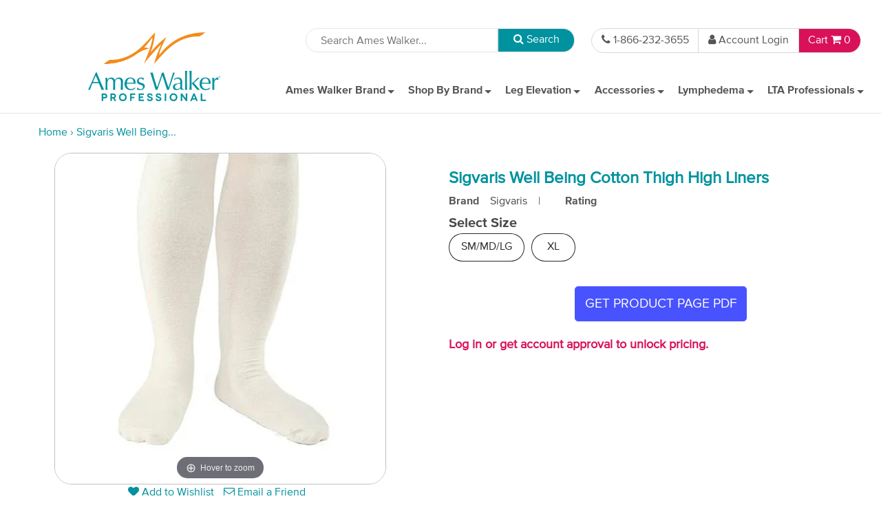

--- FILE ---
content_type: text/html; charset=utf-8
request_url: https://www.ameswalkerprofessional.com/products/sigvaris-cotton-thigh-high-liners
body_size: 28508
content:
<!doctype html>
<!--[if lt IE 7]><html class="no-js lt-ie9 lt-ie8 lt-ie7" lang="en"> <![endif]-->
<!--[if IE 7]><html class="no-js lt-ie9 lt-ie8" lang="en"> <![endif]-->
<!--[if IE 8]><html class="no-js lt-ie9" lang="en"> <![endif]-->
<!--[if IE 9 ]><html class="ie9 no-js"> <![endif]-->
<!--[if (gt IE 9)|!(IE)]><!--> <html class="no-js"> <!--<![endif]-->
<head>
 
<meta charset="utf-8" />
  <meta name="robots" content="noindex, nofollow">
  <!--[if IE]><meta http-equiv='X-UA-Compatible' content='IE=edge,chrome=1' /><![endif]-->
  <title>
  Sigvaris Well Being Cotton Thigh High Liners &ndash; Ames Walker Professional
  </title>
  
  <!-- Google Tag Manager -->
  <script>(function(w,d,s,l,i){w[l]=w[l]||[];w[l].push({'gtm.start':
  new Date().getTime(),event:'gtm.js'});var f=d.getElementsByTagName(s)[0],
  j=d.createElement(s),dl=l!='dataLayer'?'&l='+l:'';j.async=true;j.src=
  'https://www.googletagmanager.com/gtm.js?id='+i+dl;f.parentNode.insertBefore(j,f);
  })(window,document,'script','dataLayer','GTM-NXTSFK');</script>
  <!-- End Google Tag Manager -->

  
  <meta name="description" content="Check out our Sigvaris Cotton Thigh High Liners. See our full line of Hosiery. Lowest price. Shop now!" />
  

  
    <link rel="canonical" href="https://www.ameswalkerprofessional.com/products/sigvaris-cotton-thigh-high-liners" />
  


  <meta name="viewport" content="width=device-width, initial-scale=1" />

  
  <meta property="og:type" content="product" />
  <meta property="og:title" content="Sigvaris Well Being Cotton Thigh High Liners" />
  
  <meta property="og:image" content="http://www.ameswalkerprofessional.com/cdn/shop/products/CottonTH_Liner_large_0f80529b-ec9c-4a27-8673-3963815879b3_grande.jpg?v=1571608931" />
  <meta property="og:image:secure_url" content="https://www.ameswalkerprofessional.com/cdn/shop/products/CottonTH_Liner_large_0f80529b-ec9c-4a27-8673-3963815879b3_grande.jpg?v=1571608931" />
  
  <meta property="og:price:amount" content="13.68" />
  <meta property="og:price:currency" content="USD" />



<meta property="og:description" content="Check out our Sigvaris Cotton Thigh High Liners. See our full line of Hosiery. Lowest price. Shop now!" />

<meta property="og:url" content="https://www.ameswalkerprofessional.com/products/sigvaris-cotton-thigh-high-liners" />
<meta property="og:site_name" content="Ames Walker Professional" />
  
 

  <meta name="twitter:card" content="product" />
  <meta name="twitter:title" content="Sigvaris Well Being Cotton Thigh High Liners" />
  <meta name="twitter:description" content="These non-compressive thigh high liners by Sigvaris are made of soft, seamless cotton for comfortability and protect your skin while using compression garments.Features:Non-compressiveSoft, seamless cottonEasy to don and doffOne size fits most" />
  <meta name="twitter:image" content="http://www.ameswalkerprofessional.com/cdn/shop/products/CottonTH_Liner_large_0f80529b-ec9c-4a27-8673-3963815879b3_large.jpg?v=1571608931" />
  <meta name="twitter:label1" content="Price" />
  <meta name="twitter:data1" content="$13.68 USD" />
  
  <meta name="twitter:label2" content="Brand" />
  <meta name="twitter:data2" content="Sigvaris" />
  


  <script>window.performance && window.performance.mark && window.performance.mark('shopify.content_for_header.start');</script><meta id="shopify-digital-wallet" name="shopify-digital-wallet" content="/22420965/digital_wallets/dialog">
<meta name="shopify-checkout-api-token" content="7e0b88edf1f9976425a68d6deb4f8f41">
<meta id="in-context-paypal-metadata" data-shop-id="22420965" data-venmo-supported="false" data-environment="production" data-locale="en_US" data-paypal-v4="true" data-currency="USD">
<link rel="alternate" type="application/json+oembed" href="https://www.ameswalkerprofessional.com/products/sigvaris-cotton-thigh-high-liners.oembed">
<script async="async" src="/checkouts/internal/preloads.js?locale=en-US"></script>
<script id="shopify-features" type="application/json">{"accessToken":"7e0b88edf1f9976425a68d6deb4f8f41","betas":["rich-media-storefront-analytics"],"domain":"www.ameswalkerprofessional.com","predictiveSearch":true,"shopId":22420965,"locale":"en"}</script>
<script>var Shopify = Shopify || {};
Shopify.shop = "ames-walker-professional.myshopify.com";
Shopify.locale = "en";
Shopify.currency = {"active":"USD","rate":"1.0"};
Shopify.country = "US";
Shopify.theme = {"name":"SC26 Ames Walker Professional-010826","id":148948582572,"schema_name":null,"schema_version":null,"theme_store_id":null,"role":"main"};
Shopify.theme.handle = "null";
Shopify.theme.style = {"id":null,"handle":null};
Shopify.cdnHost = "www.ameswalkerprofessional.com/cdn";
Shopify.routes = Shopify.routes || {};
Shopify.routes.root = "/";</script>
<script type="module">!function(o){(o.Shopify=o.Shopify||{}).modules=!0}(window);</script>
<script>!function(o){function n(){var o=[];function n(){o.push(Array.prototype.slice.apply(arguments))}return n.q=o,n}var t=o.Shopify=o.Shopify||{};t.loadFeatures=n(),t.autoloadFeatures=n()}(window);</script>
<script id="shop-js-analytics" type="application/json">{"pageType":"product"}</script>
<script defer="defer" async type="module" src="//www.ameswalkerprofessional.com/cdn/shopifycloud/shop-js/modules/v2/client.init-shop-cart-sync_BT-GjEfc.en.esm.js"></script>
<script defer="defer" async type="module" src="//www.ameswalkerprofessional.com/cdn/shopifycloud/shop-js/modules/v2/chunk.common_D58fp_Oc.esm.js"></script>
<script defer="defer" async type="module" src="//www.ameswalkerprofessional.com/cdn/shopifycloud/shop-js/modules/v2/chunk.modal_xMitdFEc.esm.js"></script>
<script type="module">
  await import("//www.ameswalkerprofessional.com/cdn/shopifycloud/shop-js/modules/v2/client.init-shop-cart-sync_BT-GjEfc.en.esm.js");
await import("//www.ameswalkerprofessional.com/cdn/shopifycloud/shop-js/modules/v2/chunk.common_D58fp_Oc.esm.js");
await import("//www.ameswalkerprofessional.com/cdn/shopifycloud/shop-js/modules/v2/chunk.modal_xMitdFEc.esm.js");

  window.Shopify.SignInWithShop?.initShopCartSync?.({"fedCMEnabled":true,"windoidEnabled":true});

</script>
<script>(function() {
  var isLoaded = false;
  function asyncLoad() {
    if (isLoaded) return;
    isLoaded = true;
    var urls = ["\/\/searchserverapi1.com\/widgets\/shopify\/init.js?a=5W8V0f4j3a\u0026shop=ames-walker-professional.myshopify.com"];
    for (var i = 0; i < urls.length; i++) {
      var s = document.createElement('script');
      s.type = 'text/javascript';
      s.async = true;
      s.src = urls[i];
      var x = document.getElementsByTagName('script')[0];
      x.parentNode.insertBefore(s, x);
    }
  };
  if(window.attachEvent) {
    window.attachEvent('onload', asyncLoad);
  } else {
    window.addEventListener('load', asyncLoad, false);
  }
})();</script>
<script id="__st">var __st={"a":22420965,"offset":-18000,"reqid":"8b5a09cd-aab1-4e2f-a6be-9c066acb7e17-1769384846","pageurl":"www.ameswalkerprofessional.com\/products\/sigvaris-cotton-thigh-high-liners","u":"83902407e45d","p":"product","rtyp":"product","rid":1316013080647};</script>
<script>window.ShopifyPaypalV4VisibilityTracking = true;</script>
<script id="captcha-bootstrap">!function(){'use strict';const t='contact',e='account',n='new_comment',o=[[t,t],['blogs',n],['comments',n],[t,'customer']],c=[[e,'customer_login'],[e,'guest_login'],[e,'recover_customer_password'],[e,'create_customer']],r=t=>t.map((([t,e])=>`form[action*='/${t}']:not([data-nocaptcha='true']) input[name='form_type'][value='${e}']`)).join(','),a=t=>()=>t?[...document.querySelectorAll(t)].map((t=>t.form)):[];function s(){const t=[...o],e=r(t);return a(e)}const i='password',u='form_key',d=['recaptcha-v3-token','g-recaptcha-response','h-captcha-response',i],f=()=>{try{return window.sessionStorage}catch{return}},m='__shopify_v',_=t=>t.elements[u];function p(t,e,n=!1){try{const o=window.sessionStorage,c=JSON.parse(o.getItem(e)),{data:r}=function(t){const{data:e,action:n}=t;return t[m]||n?{data:e,action:n}:{data:t,action:n}}(c);for(const[e,n]of Object.entries(r))t.elements[e]&&(t.elements[e].value=n);n&&o.removeItem(e)}catch(o){console.error('form repopulation failed',{error:o})}}const l='form_type',E='cptcha';function T(t){t.dataset[E]=!0}const w=window,h=w.document,L='Shopify',v='ce_forms',y='captcha';let A=!1;((t,e)=>{const n=(g='f06e6c50-85a8-45c8-87d0-21a2b65856fe',I='https://cdn.shopify.com/shopifycloud/storefront-forms-hcaptcha/ce_storefront_forms_captcha_hcaptcha.v1.5.2.iife.js',D={infoText:'Protected by hCaptcha',privacyText:'Privacy',termsText:'Terms'},(t,e,n)=>{const o=w[L][v],c=o.bindForm;if(c)return c(t,g,e,D).then(n);var r;o.q.push([[t,g,e,D],n]),r=I,A||(h.body.append(Object.assign(h.createElement('script'),{id:'captcha-provider',async:!0,src:r})),A=!0)});var g,I,D;w[L]=w[L]||{},w[L][v]=w[L][v]||{},w[L][v].q=[],w[L][y]=w[L][y]||{},w[L][y].protect=function(t,e){n(t,void 0,e),T(t)},Object.freeze(w[L][y]),function(t,e,n,w,h,L){const[v,y,A,g]=function(t,e,n){const i=e?o:[],u=t?c:[],d=[...i,...u],f=r(d),m=r(i),_=r(d.filter((([t,e])=>n.includes(e))));return[a(f),a(m),a(_),s()]}(w,h,L),I=t=>{const e=t.target;return e instanceof HTMLFormElement?e:e&&e.form},D=t=>v().includes(t);t.addEventListener('submit',(t=>{const e=I(t);if(!e)return;const n=D(e)&&!e.dataset.hcaptchaBound&&!e.dataset.recaptchaBound,o=_(e),c=g().includes(e)&&(!o||!o.value);(n||c)&&t.preventDefault(),c&&!n&&(function(t){try{if(!f())return;!function(t){const e=f();if(!e)return;const n=_(t);if(!n)return;const o=n.value;o&&e.removeItem(o)}(t);const e=Array.from(Array(32),(()=>Math.random().toString(36)[2])).join('');!function(t,e){_(t)||t.append(Object.assign(document.createElement('input'),{type:'hidden',name:u})),t.elements[u].value=e}(t,e),function(t,e){const n=f();if(!n)return;const o=[...t.querySelectorAll(`input[type='${i}']`)].map((({name:t})=>t)),c=[...d,...o],r={};for(const[a,s]of new FormData(t).entries())c.includes(a)||(r[a]=s);n.setItem(e,JSON.stringify({[m]:1,action:t.action,data:r}))}(t,e)}catch(e){console.error('failed to persist form',e)}}(e),e.submit())}));const S=(t,e)=>{t&&!t.dataset[E]&&(n(t,e.some((e=>e===t))),T(t))};for(const o of['focusin','change'])t.addEventListener(o,(t=>{const e=I(t);D(e)&&S(e,y())}));const B=e.get('form_key'),M=e.get(l),P=B&&M;t.addEventListener('DOMContentLoaded',(()=>{const t=y();if(P)for(const e of t)e.elements[l].value===M&&p(e,B);[...new Set([...A(),...v().filter((t=>'true'===t.dataset.shopifyCaptcha))])].forEach((e=>S(e,t)))}))}(h,new URLSearchParams(w.location.search),n,t,e,['guest_login'])})(!0,!0)}();</script>
<script integrity="sha256-4kQ18oKyAcykRKYeNunJcIwy7WH5gtpwJnB7kiuLZ1E=" data-source-attribution="shopify.loadfeatures" defer="defer" src="//www.ameswalkerprofessional.com/cdn/shopifycloud/storefront/assets/storefront/load_feature-a0a9edcb.js" crossorigin="anonymous"></script>
<script data-source-attribution="shopify.dynamic_checkout.dynamic.init">var Shopify=Shopify||{};Shopify.PaymentButton=Shopify.PaymentButton||{isStorefrontPortableWallets:!0,init:function(){window.Shopify.PaymentButton.init=function(){};var t=document.createElement("script");t.src="https://www.ameswalkerprofessional.com/cdn/shopifycloud/portable-wallets/latest/portable-wallets.en.js",t.type="module",document.head.appendChild(t)}};
</script>
<script data-source-attribution="shopify.dynamic_checkout.buyer_consent">
  function portableWalletsHideBuyerConsent(e){var t=document.getElementById("shopify-buyer-consent"),n=document.getElementById("shopify-subscription-policy-button");t&&n&&(t.classList.add("hidden"),t.setAttribute("aria-hidden","true"),n.removeEventListener("click",e))}function portableWalletsShowBuyerConsent(e){var t=document.getElementById("shopify-buyer-consent"),n=document.getElementById("shopify-subscription-policy-button");t&&n&&(t.classList.remove("hidden"),t.removeAttribute("aria-hidden"),n.addEventListener("click",e))}window.Shopify?.PaymentButton&&(window.Shopify.PaymentButton.hideBuyerConsent=portableWalletsHideBuyerConsent,window.Shopify.PaymentButton.showBuyerConsent=portableWalletsShowBuyerConsent);
</script>
<script data-source-attribution="shopify.dynamic_checkout.cart.bootstrap">document.addEventListener("DOMContentLoaded",(function(){function t(){return document.querySelector("shopify-accelerated-checkout-cart, shopify-accelerated-checkout")}if(t())Shopify.PaymentButton.init();else{new MutationObserver((function(e,n){t()&&(Shopify.PaymentButton.init(),n.disconnect())})).observe(document.body,{childList:!0,subtree:!0})}}));
</script>
<link id="shopify-accelerated-checkout-styles" rel="stylesheet" media="screen" href="https://www.ameswalkerprofessional.com/cdn/shopifycloud/portable-wallets/latest/accelerated-checkout-backwards-compat.css" crossorigin="anonymous">
<style id="shopify-accelerated-checkout-cart">
        #shopify-buyer-consent {
  margin-top: 1em;
  display: inline-block;
  width: 100%;
}

#shopify-buyer-consent.hidden {
  display: none;
}

#shopify-subscription-policy-button {
  background: none;
  border: none;
  padding: 0;
  text-decoration: underline;
  font-size: inherit;
  cursor: pointer;
}

#shopify-subscription-policy-button::before {
  box-shadow: none;
}

      </style>

<script>window.performance && window.performance.mark && window.performance.mark('shopify.content_for_header.end');</script>

  <link href="//www.ameswalkerprofessional.com/cdn/s/global/social/social-icons.css" rel="stylesheet" type="text/css" media="all" />
  <link href="//cdnjs.cloudflare.com/ajax/libs/font-awesome/4.7.0/css/font-awesome.min.css" rel="stylesheet" type="text/css" media="all" />
  <link href="//www.ameswalkerprofessional.com/cdn/shop/t/27/assets/style.scss.css?v=12332535140297850611767857083" rel="stylesheet" type="text/css" media="all" />
  <link rel="shortcut icon" href="//www.ameswalkerprofessional.com/cdn/shop/t/27/assets/favicon.png?v=90244718667930549511767854396" type="image/x-icon" />

  
    <link href="//www.ameswalkerprofessional.com/cdn/shop/t/27/assets/selector-swatches.scss.css?v=48003592447924634361767854522" rel="stylesheet" type="text/css" media="all" />
  

  

  <!--[if lt IE 9]>
  <script src="//html5shiv.googlecode.com/svn/trunk/html5.js" type="text/javascript"></script>
  <![endif]-->

  <script src="//www.ameswalkerprofessional.com/cdn/shopifycloud/storefront/assets/themes_support/shopify_common-5f594365.js" type="text/javascript"></script>
  

  <!-- Additional Shopify helpers that will likely be added to the global shopify_common.js some day soon. -->
  <script src="//www.ameswalkerprofessional.com/cdn/shop/t/27/assets/shopify_common.js?v=14298614452551288571767854467" type="text/javascript"></script>

  <script src="//www.ameswalkerprofessional.com/cdn/shop/t/27/assets/custom_option_selection.js?v=55062872746890243491767855830" type="text/javascript"></script>

  <script src="//ajax.googleapis.com/ajax/libs/jquery/1.11.0/jquery.min.js" type="text/javascript"></script>
  
  <script>jQuery('html').removeClass('no-js').addClass('js');</script>

  
  

  
    
    <script src="//www.ameswalkerprofessional.com/cdn/shop/t/27/assets/magiczoomplus.js?v=62429713980541176701767854444" type="text/javascript"></script>
    <script src="//www.ameswalkerprofessional.com/cdn/shop/t/27/assets/magiczoomplus.sirv.js?v=158173670349512007631767854445" type="text/javascript"></script>
    <link href="//www.ameswalkerprofessional.com/cdn/shop/t/27/assets/magiczoomplus.css?v=50771014850843984231767854444" rel="stylesheet" type="text/css" media="all" />
    <link href="//www.ameswalkerprofessional.com/cdn/shop/t/27/assets/magiczoomplus.additional.css?v=45208366884752688821767854444" rel="stylesheet" type="text/css" media="all" />
    <script type="text/javascript">
    mzOptions = {
		'zoomWidth':'auto',
		'zoomHeight':'auto',
		'zoomPosition':'inner',
		'zoomDistance':17,
		'selectorTrigger':'click',
		'transitionEffect':true,
		'lazyZoom':false,
		'rightClick':false,
		'zoomMode':'zoom',
		'zoomOn':'hover',
		'upscale':true,
		'smoothing':true,
		'variableZoom':false,
		'zoomCaption':'off',
		'expand':'window',
		'expandZoomMode':'zoom',
		'expandZoomOn':'click',
		'expandCaption':true,
		'closeOnClickOutside':true,
		'hint':'once',
		'textHoverZoomHint':'Hover to zoom',
		'textClickZoomHint':'Click to zoom',
		'textExpandHint':'Click to expand',
		'textBtnClose':'Close',
		'textBtnNext':'Next',
		'textBtnPrev':'Previous'
    }
    mzMobileOptions = {
		'zoomMode':'zoom',
		'textHoverZoomHint':'Touch to zoom',
		'textClickZoomHint':'Double tap to zoom',
		'textExpandHint':'Tap to expand'
    }
    </script>
    


  <script type="text/javascript" src="//widget.trustpilot.com/bootstrap/v5/tp.widget.bootstrap.min.js" async></script>

  <!-- "snippets/shogun-head.liquid" was not rendered, the associated app was uninstalled -->
<!-- BEGIN app block: shopify://apps/ecomposer-builder/blocks/app-embed/a0fc26e1-7741-4773-8b27-39389b4fb4a0 --><!-- DNS Prefetch & Preconnect -->
<link rel="preconnect" href="https://cdn.ecomposer.app" crossorigin>
<link rel="dns-prefetch" href="https://cdn.ecomposer.app">

<link rel="prefetch" href="https://cdn.ecomposer.app/vendors/css/ecom-swiper@11.css" as="style">
<link rel="prefetch" href="https://cdn.ecomposer.app/vendors/js/ecom-swiper@11.0.5.js" as="script">
<link rel="prefetch" href="https://cdn.ecomposer.app/vendors/js/ecom_modal.js" as="script">

<!-- Global CSS --><!--ECOM-EMBED-->
  <style id="ecom-global-css" class="ecom-global-css">/**ECOM-INSERT-CSS**/.ecom-section > div.core__row--columns, .ecom-section>.ecom-inner{max-width: 1200px;}.ecom-column>div.core__column--wrapper, .ec-flex-wp{padding: 20px;}div.core__blocks--body>div.ecom-block.elmspace:not(:first-child), .core__group--body>div.ecom-block.elmspace:not(:first-child), div.core__blocks--body>.ec-flex-wp.elmspace:not(:first-child), .core__blocks>div.ecom-block.elmspace:not(:first-child){margin-top: 20px;}body{color: #555555;font-size: 16px;}:root{--ecom-global-container-width:1200px;--ecom-global-colunm-gap:20px;--ecom-global-elements-space:20px;--ecom-global-colors-primary:#01686b;--ecom-global-colors-secondary:#F08B1D;--ecom-global-colors-text:#555555;--ecom-global-colors-accent:#B5792B;--ecom-global-colors-FiR2z0:#007CBA;--ecom-global-colors-aQbnD3:#002157;--ecom-global-colors-0d0lyavE:#015b7e;--ecom-global-typography-h1-font-weight:600;--ecom-global-typography-h1-font-size:72px;--ecom-global-typography-h1-line-height:90px;--ecom-global-typography-h1-letter-spacing:-0.02em;--ecom-global-typography-h2-font-weight:600;--ecom-global-typography-h2-font-size:60px;--ecom-global-typography-h2-line-height:72px;--ecom-global-typography-h2-letter-spacing:-0.02em;--ecom-global-typography-h3-font-weight:600;--ecom-global-typography-h3-font-size:48px;--ecom-global-typography-h3-line-height:60px;--ecom-global-typography-h3-letter-spacing:-0.02em;--ecom-global-typography-h4-font-weight:bolder;--ecom-global-typography-h4-font-size:36px;--ecom-global-typography-h4-line-height:44px;--ecom-global-typography-h4-letter-spacing:-0.02em;--ecom-global-typography-h5-font-weight:600;--ecom-global-typography-h5-font-size:16px;--ecom-global-typography-h5-line-height:38px;--ecom-global-typography-h6-font-weight:bold;--ecom-global-typography-h6-font-size:23px;--ecom-global-typography-h6-line-height:32px;--ecom-global-typography-h7-font-weight:400;--ecom-global-typography-h7-font-size:15px;--ecom-global-typography-h7-line-height:28px;--ecom-global-typography-primary-font-family:Source Sans 3;--ecom-global-typography-primary-font-size:20px;--ecom-global-typography-primary-font-weight:bolder;--ecom-global-typography-secondary-font-family:Source Sans 3;--ecom-global-typography-secondary-font-size:18px;--ecom-global-typography-secondary-font-weight:bold;--ecom-global-typography-text-font-size:16px;--ecom-global-typography-text-font-family:Source Sans 3;--ecom-global-typography-text-font-weight:normal;}</style>
  <!--/ECOM-EMBED--><!-- Custom CSS & JS --><!-- Open Graph Meta Tags for Pages --><!-- Critical Inline Styles -->
<style class="ecom-theme-helper">.ecom-animation{opacity:0}.ecom-animation.animate,.ecom-animation.ecom-animated{opacity:1}.ecom-cart-popup{display:grid;position:fixed;inset:0;z-index:9999999;align-content:center;padding:5px;justify-content:center;align-items:center;justify-items:center}.ecom-cart-popup::before{content:' ';position:absolute;background:#e5e5e5b3;inset:0}.ecom-ajax-loading{cursor:not-allowed;pointer-events:none;opacity:.6}#ecom-toast{visibility:hidden;max-width:50px;height:60px;margin:auto;background-color:#333;color:#fff;text-align:center;border-radius:2px;position:fixed;z-index:1;left:0;right:0;bottom:30px;font-size:17px;display:grid;grid-template-columns:50px auto;align-items:center;justify-content:start;align-content:center;justify-items:start}#ecom-toast.ecom-toast-show{visibility:visible;animation:ecomFadein .5s,ecomExpand .5s .5s,ecomStay 3s 1s,ecomShrink .5s 4s,ecomFadeout .5s 4.5s}#ecom-toast #ecom-toast-icon{width:50px;height:100%;box-sizing:border-box;background-color:#111;color:#fff;padding:5px}#ecom-toast .ecom-toast-icon-svg{width:100%;height:100%;position:relative;vertical-align:middle;margin:auto;text-align:center}#ecom-toast #ecom-toast-desc{color:#fff;padding:16px;overflow:hidden;white-space:nowrap}@media(max-width:768px){#ecom-toast #ecom-toast-desc{white-space:normal;min-width:250px}#ecom-toast{height:auto;min-height:60px}}.ecom__column-full-height{height:100%}@keyframes ecomFadein{from{bottom:0;opacity:0}to{bottom:30px;opacity:1}}@keyframes ecomExpand{from{min-width:50px}to{min-width:var(--ecom-max-width)}}@keyframes ecomStay{from{min-width:var(--ecom-max-width)}to{min-width:var(--ecom-max-width)}}@keyframes ecomShrink{from{min-width:var(--ecom-max-width)}to{min-width:50px}}@keyframes ecomFadeout{from{bottom:30px;opacity:1}to{bottom:60px;opacity:0}}</style>


<!-- EComposer Config Script -->
<script id="ecom-theme-helpers" async>
window.EComposer=window.EComposer||{};(function(){if(!this.configs)this.configs={};this.configs={"custom_code":[],"instagram":null};this.configs.ajax_cart={enable:false};this.customer=false;this.proxy_path='/apps/ecomposer-visual-page-builder';
this.popupScriptUrl='https://cdn.shopify.com/extensions/019b200c-ceec-7ac9-af95-28c32fd62de8/ecomposer-94/assets/ecom_popup.js';
this.routes={domain:'https://www.ameswalkerprofessional.com',root_url:'/',collections_url:'/collections',all_products_collection_url:'/collections/all',cart_url:'/cart',cart_add_url:'/cart/add',cart_change_url:'/cart/change',cart_clear_url:'/cart/clear',cart_update_url:'/cart/update',product_recommendations_url:'/recommendations/products'};
this.queryParams={};
if(window.location.search.length){new URLSearchParams(window.location.search).forEach((value,key)=>{this.queryParams[key]=value})}
this.money_format="${{amount}}";
this.money_with_currency_format="${{amount}} USD";
this.currencyCodeEnabled=null;this.abTestingData = [];this.formatMoney=function(t,e){const r=this.currencyCodeEnabled?this.money_with_currency_format:this.money_format;function a(t,e){return void 0===t?e:t}function o(t,e,r,o){if(e=a(e,2),r=a(r,","),o=a(o,"."),isNaN(t)||null==t)return 0;var n=(t=(t/100).toFixed(e)).split(".");return n[0].replace(/(\d)(?=(\d\d\d)+(?!\d))/g,"$1"+r)+(n[1]?o+n[1]:"")}"string"==typeof t&&(t=t.replace(".",""));var n="",i=/\{\{\s*(\w+)\s*\}\}/,s=e||r;switch(s.match(i)[1]){case"amount":n=o(t,2);break;case"amount_no_decimals":n=o(t,0);break;case"amount_with_comma_separator":n=o(t,2,".",",");break;case"amount_with_space_separator":n=o(t,2," ",",");break;case"amount_with_period_and_space_separator":n=o(t,2," ",".");break;case"amount_no_decimals_with_comma_separator":n=o(t,0,".",",");break;case"amount_no_decimals_with_space_separator":n=o(t,0," ");break;case"amount_with_apostrophe_separator":n=o(t,2,"'",".")}return s.replace(i,n)};
this.resizeImage=function(t,e){try{if(!e||"original"==e||"full"==e||"master"==e)return t;if(-1!==t.indexOf("cdn.shopify.com")||-1!==t.indexOf("/cdn/shop/")){var r=t.match(/\.(jpg|jpeg|gif|png|bmp|bitmap|tiff|tif|webp)((\#[0-9a-z\-]+)?(\?v=.*)?)?$/gim);if(null==r)return null;var a=t.split(r[0]),o=r[0];return a[0]+"_"+e+o}}catch(r){return t}return t};
this.getProduct=function(t){if(!t)return!1;let e=("/"===this.routes.root_url?"":this.routes.root_url)+"/products/"+t+".js?shop="+Shopify.shop;return window.ECOM_LIVE&&(e="/shop/builder/ajax/ecom-proxy/products/"+t+"?shop="+Shopify.shop),window.fetch(e,{headers:{"Content-Type":"application/json"}}).then(t=>t.ok?t.json():false)};
const u=new URLSearchParams(window.location.search);if(u.has("ecom-redirect")){const r=u.get("ecom-redirect");if(r){let d;try{d=decodeURIComponent(r)}catch{return}d=d.trim().replace(/[\r\n\t]/g,"");if(d.length>2e3)return;const p=["javascript:","data:","vbscript:","file:","ftp:","mailto:","tel:","sms:","chrome:","chrome-extension:","moz-extension:","ms-browser-extension:"],l=d.toLowerCase();for(const o of p)if(l.includes(o))return;const x=[/<script/i,/<\/script/i,/javascript:/i,/vbscript:/i,/onload=/i,/onerror=/i,/onclick=/i,/onmouseover=/i,/onfocus=/i,/onblur=/i,/onsubmit=/i,/onchange=/i,/alert\s*\(/i,/confirm\s*\(/i,/prompt\s*\(/i,/document\./i,/window\./i,/eval\s*\(/i];for(const t of x)if(t.test(d))return;if(d.startsWith("/")&&!d.startsWith("//")){if(!/^[a-zA-Z0-9\-._~:/?#[\]@!$&'()*+,;=%]+$/.test(d))return;if(d.includes("../")||d.includes("./"))return;window.location.href=d;return}if(!d.includes("://")&&!d.startsWith("//")){if(!/^[a-zA-Z0-9\-._~:/?#[\]@!$&'()*+,;=%]+$/.test(d))return;if(d.includes("../")||d.includes("./"))return;window.location.href="/"+d;return}let n;try{n=new URL(d)}catch{return}if(!["http:","https:"].includes(n.protocol))return;if(n.port&&(parseInt(n.port)<1||parseInt(n.port)>65535))return;const a=[window.location.hostname];if(a.includes(n.hostname)&&(n.href===d||n.toString()===d))window.location.href=d}}
}).bind(window.EComposer)();
if(window.Shopify&&window.Shopify.designMode&&window.top&&window.top.opener){window.addEventListener("load",function(){window.top.opener.postMessage({action:"ecomposer:loaded"},"*")})}
</script>

<!-- Quickview Script -->
<script id="ecom-theme-quickview" async>
window.EComposer=window.EComposer||{};(function(){this.initQuickview=function(){var enable_qv=false;const qv_wrapper_script=document.querySelector('#ecom-quickview-template-html');if(!qv_wrapper_script)return;const ecom_quickview=document.createElement('div');ecom_quickview.classList.add('ecom-quickview');ecom_quickview.innerHTML=qv_wrapper_script.innerHTML;document.body.prepend(ecom_quickview);const qv_wrapper=ecom_quickview.querySelector('.ecom-quickview__wrapper');const ecomQuickview=function(e){let t=qv_wrapper.querySelector(".ecom-quickview__content-data");if(t){let i=document.createRange().createContextualFragment(e);t.innerHTML="",t.append(i),qv_wrapper.classList.add("ecom-open");let c=new CustomEvent("ecom:quickview:init",{detail:{wrapper:qv_wrapper}});document.dispatchEvent(c),setTimeout(function(){qv_wrapper.classList.add("ecom-display")},500),closeQuickview(t)}},closeQuickview=function(e){let t=qv_wrapper.querySelector(".ecom-quickview__close-btn"),i=qv_wrapper.querySelector(".ecom-quickview__content");function c(t){let o=t.target;do{if(o==i||o&&o.classList&&o.classList.contains("ecom-modal"))return;o=o.parentNode}while(o);o!=i&&(qv_wrapper.classList.add("ecom-remove"),qv_wrapper.classList.remove("ecom-open","ecom-display","ecom-remove"),setTimeout(function(){e.innerHTML=""},300),document.removeEventListener("click",c),document.removeEventListener("keydown",n))}function n(t){(t.isComposing||27===t.keyCode)&&(qv_wrapper.classList.add("ecom-remove"),qv_wrapper.classList.remove("ecom-open","ecom-display","ecom-remove"),setTimeout(function(){e.innerHTML=""},300),document.removeEventListener("keydown",n),document.removeEventListener("click",c))}t&&t.addEventListener("click",function(t){t.preventDefault(),document.removeEventListener("click",c),document.removeEventListener("keydown",n),qv_wrapper.classList.add("ecom-remove"),qv_wrapper.classList.remove("ecom-open","ecom-display","ecom-remove"),setTimeout(function(){e.innerHTML=""},300)}),document.addEventListener("click",c),document.addEventListener("keydown",n)};function quickViewHandler(e){e&&e.preventDefault();let t=this;t.classList&&t.classList.add("ecom-loading");let i=t.classList?t.getAttribute("href"):window.location.pathname;if(i){if(window.location.search.includes("ecom_template_id")){let c=new URLSearchParams(location.search);i=window.location.pathname+"?section_id="+c.get("ecom_template_id")}else i+=(i.includes("?")?"&":"?")+"section_id=ecom-default-template-quickview";fetch(i).then(function(e){return 200==e.status?e.text():window.document.querySelector("#admin-bar-iframe")?(404==e.status?alert("Please create Ecomposer quickview template first!"):alert("Have some problem with quickview!"),t.classList&&t.classList.remove("ecom-loading"),!1):void window.open(new URL(i).pathname,"_blank")}).then(function(e){e&&(ecomQuickview(e),setTimeout(function(){t.classList&&t.classList.remove("ecom-loading")},300))}).catch(function(e){})}}
if(window.location.search.includes('ecom_template_id')){setTimeout(quickViewHandler,1000)}
if(enable_qv){const qv_buttons=document.querySelectorAll('.ecom-product-quickview');if(qv_buttons.length>0){qv_buttons.forEach(function(button,index){button.addEventListener('click',quickViewHandler)})}}
}}).bind(window.EComposer)();
</script>

<!-- Quickview Template -->
<script type="text/template" id="ecom-quickview-template-html">
<div class="ecom-quickview__wrapper ecom-dn"><div class="ecom-quickview__container"><div class="ecom-quickview__content"><div class="ecom-quickview__content-inner"><div class="ecom-quickview__content-data"></div></div><span class="ecom-quickview__close-btn"><svg version="1.1" xmlns="http://www.w3.org/2000/svg" width="32" height="32" viewBox="0 0 32 32"><path d="M10.722 9.969l-0.754 0.754 5.278 5.278-5.253 5.253 0.754 0.754 5.253-5.253 5.253 5.253 0.754-0.754-5.253-5.253 5.278-5.278-0.754-0.754-5.278 5.278z" fill="#000000"></path></svg></span></div></div></div>
</script>

<!-- Quickview Styles -->
<style class="ecom-theme-quickview">.ecom-quickview .ecom-animation{opacity:1}.ecom-quickview__wrapper{opacity:0;display:none;pointer-events:none}.ecom-quickview__wrapper.ecom-open{position:fixed;top:0;left:0;right:0;bottom:0;display:block;pointer-events:auto;z-index:100000;outline:0!important;-webkit-backface-visibility:hidden;opacity:1;transition:all .1s}.ecom-quickview__container{text-align:center;position:absolute;width:100%;height:100%;left:0;top:0;padding:0 8px;box-sizing:border-box;opacity:0;background-color:rgba(0,0,0,.8);transition:opacity .1s}.ecom-quickview__container:before{content:"";display:inline-block;height:100%;vertical-align:middle}.ecom-quickview__wrapper.ecom-display .ecom-quickview__content{visibility:visible;opacity:1;transform:none}.ecom-quickview__content{position:relative;display:inline-block;opacity:0;visibility:hidden;transition:transform .1s,opacity .1s;transform:translateX(-100px)}.ecom-quickview__content-inner{position:relative;display:inline-block;vertical-align:middle;margin:0 auto;text-align:left;z-index:999;overflow-y:auto;max-height:80vh}.ecom-quickview__content-data>.shopify-section{margin:0 auto;max-width:980px;overflow:hidden;position:relative;background-color:#fff;opacity:0}.ecom-quickview__wrapper.ecom-display .ecom-quickview__content-data>.shopify-section{opacity:1;transform:none}.ecom-quickview__wrapper.ecom-display .ecom-quickview__container{opacity:1}.ecom-quickview__wrapper.ecom-remove #shopify-section-ecom-default-template-quickview{opacity:0;transform:translateX(100px)}.ecom-quickview__close-btn{position:fixed!important;top:0;right:0;transform:none;background-color:transparent;color:#000;opacity:0;width:40px;height:40px;transition:.25s;z-index:9999;stroke:#fff}.ecom-quickview__wrapper.ecom-display .ecom-quickview__close-btn{opacity:1}.ecom-quickview__close-btn:hover{cursor:pointer}@media screen and (max-width:1024px){.ecom-quickview__content{position:absolute;inset:0;margin:50px 15px;display:flex}.ecom-quickview__close-btn{right:0}}.ecom-toast-icon-info{display:none}.ecom-toast-error .ecom-toast-icon-info{display:inline!important}.ecom-toast-error .ecom-toast-icon-success{display:none!important}.ecom-toast-icon-success{fill:#fff;width:35px}</style>

<!-- Toast Template -->
<script type="text/template" id="ecom-template-html"><!-- BEGIN app snippet: ecom-toast --><div id="ecom-toast"><div id="ecom-toast-icon"><svg xmlns="http://www.w3.org/2000/svg" class="ecom-toast-icon-svg ecom-toast-icon-info" fill="none" viewBox="0 0 24 24" stroke="currentColor"><path stroke-linecap="round" stroke-linejoin="round" stroke-width="2" d="M13 16h-1v-4h-1m1-4h.01M21 12a9 9 0 11-18 0 9 9 0 0118 0z"/></svg>
<svg class="ecom-toast-icon-svg ecom-toast-icon-success" xmlns="http://www.w3.org/2000/svg" viewBox="0 0 512 512"><path d="M256 8C119 8 8 119 8 256s111 248 248 248 248-111 248-248S393 8 256 8zm0 48c110.5 0 200 89.5 200 200 0 110.5-89.5 200-200 200-110.5 0-200-89.5-200-200 0-110.5 89.5-200 200-200m140.2 130.3l-22.5-22.7c-4.7-4.7-12.3-4.7-17-.1L215.3 303.7l-59.8-60.3c-4.7-4.7-12.3-4.7-17-.1l-22.7 22.5c-4.7 4.7-4.7 12.3-.1 17l90.8 91.5c4.7 4.7 12.3 4.7 17 .1l172.6-171.2c4.7-4.7 4.7-12.3 .1-17z"/></svg>
</div><div id="ecom-toast-desc"></div></div><!-- END app snippet --></script><!-- END app block --><script src="https://cdn.shopify.com/extensions/019b200c-ceec-7ac9-af95-28c32fd62de8/ecomposer-94/assets/ecom.js" type="text/javascript" defer="defer"></script>
<link href="https://monorail-edge.shopifysvc.com" rel="dns-prefetch">
<script>(function(){if ("sendBeacon" in navigator && "performance" in window) {try {var session_token_from_headers = performance.getEntriesByType('navigation')[0].serverTiming.find(x => x.name == '_s').description;} catch {var session_token_from_headers = undefined;}var session_cookie_matches = document.cookie.match(/_shopify_s=([^;]*)/);var session_token_from_cookie = session_cookie_matches && session_cookie_matches.length === 2 ? session_cookie_matches[1] : "";var session_token = session_token_from_headers || session_token_from_cookie || "";function handle_abandonment_event(e) {var entries = performance.getEntries().filter(function(entry) {return /monorail-edge.shopifysvc.com/.test(entry.name);});if (!window.abandonment_tracked && entries.length === 0) {window.abandonment_tracked = true;var currentMs = Date.now();var navigation_start = performance.timing.navigationStart;var payload = {shop_id: 22420965,url: window.location.href,navigation_start,duration: currentMs - navigation_start,session_token,page_type: "product"};window.navigator.sendBeacon("https://monorail-edge.shopifysvc.com/v1/produce", JSON.stringify({schema_id: "online_store_buyer_site_abandonment/1.1",payload: payload,metadata: {event_created_at_ms: currentMs,event_sent_at_ms: currentMs}}));}}window.addEventListener('pagehide', handle_abandonment_event);}}());</script>
<script id="web-pixels-manager-setup">(function e(e,d,r,n,o){if(void 0===o&&(o={}),!Boolean(null===(a=null===(i=window.Shopify)||void 0===i?void 0:i.analytics)||void 0===a?void 0:a.replayQueue)){var i,a;window.Shopify=window.Shopify||{};var t=window.Shopify;t.analytics=t.analytics||{};var s=t.analytics;s.replayQueue=[],s.publish=function(e,d,r){return s.replayQueue.push([e,d,r]),!0};try{self.performance.mark("wpm:start")}catch(e){}var l=function(){var e={modern:/Edge?\/(1{2}[4-9]|1[2-9]\d|[2-9]\d{2}|\d{4,})\.\d+(\.\d+|)|Firefox\/(1{2}[4-9]|1[2-9]\d|[2-9]\d{2}|\d{4,})\.\d+(\.\d+|)|Chrom(ium|e)\/(9{2}|\d{3,})\.\d+(\.\d+|)|(Maci|X1{2}).+ Version\/(15\.\d+|(1[6-9]|[2-9]\d|\d{3,})\.\d+)([,.]\d+|)( \(\w+\)|)( Mobile\/\w+|) Safari\/|Chrome.+OPR\/(9{2}|\d{3,})\.\d+\.\d+|(CPU[ +]OS|iPhone[ +]OS|CPU[ +]iPhone|CPU IPhone OS|CPU iPad OS)[ +]+(15[._]\d+|(1[6-9]|[2-9]\d|\d{3,})[._]\d+)([._]\d+|)|Android:?[ /-](13[3-9]|1[4-9]\d|[2-9]\d{2}|\d{4,})(\.\d+|)(\.\d+|)|Android.+Firefox\/(13[5-9]|1[4-9]\d|[2-9]\d{2}|\d{4,})\.\d+(\.\d+|)|Android.+Chrom(ium|e)\/(13[3-9]|1[4-9]\d|[2-9]\d{2}|\d{4,})\.\d+(\.\d+|)|SamsungBrowser\/([2-9]\d|\d{3,})\.\d+/,legacy:/Edge?\/(1[6-9]|[2-9]\d|\d{3,})\.\d+(\.\d+|)|Firefox\/(5[4-9]|[6-9]\d|\d{3,})\.\d+(\.\d+|)|Chrom(ium|e)\/(5[1-9]|[6-9]\d|\d{3,})\.\d+(\.\d+|)([\d.]+$|.*Safari\/(?![\d.]+ Edge\/[\d.]+$))|(Maci|X1{2}).+ Version\/(10\.\d+|(1[1-9]|[2-9]\d|\d{3,})\.\d+)([,.]\d+|)( \(\w+\)|)( Mobile\/\w+|) Safari\/|Chrome.+OPR\/(3[89]|[4-9]\d|\d{3,})\.\d+\.\d+|(CPU[ +]OS|iPhone[ +]OS|CPU[ +]iPhone|CPU IPhone OS|CPU iPad OS)[ +]+(10[._]\d+|(1[1-9]|[2-9]\d|\d{3,})[._]\d+)([._]\d+|)|Android:?[ /-](13[3-9]|1[4-9]\d|[2-9]\d{2}|\d{4,})(\.\d+|)(\.\d+|)|Mobile Safari.+OPR\/([89]\d|\d{3,})\.\d+\.\d+|Android.+Firefox\/(13[5-9]|1[4-9]\d|[2-9]\d{2}|\d{4,})\.\d+(\.\d+|)|Android.+Chrom(ium|e)\/(13[3-9]|1[4-9]\d|[2-9]\d{2}|\d{4,})\.\d+(\.\d+|)|Android.+(UC? ?Browser|UCWEB|U3)[ /]?(15\.([5-9]|\d{2,})|(1[6-9]|[2-9]\d|\d{3,})\.\d+)\.\d+|SamsungBrowser\/(5\.\d+|([6-9]|\d{2,})\.\d+)|Android.+MQ{2}Browser\/(14(\.(9|\d{2,})|)|(1[5-9]|[2-9]\d|\d{3,})(\.\d+|))(\.\d+|)|K[Aa][Ii]OS\/(3\.\d+|([4-9]|\d{2,})\.\d+)(\.\d+|)/},d=e.modern,r=e.legacy,n=navigator.userAgent;return n.match(d)?"modern":n.match(r)?"legacy":"unknown"}(),u="modern"===l?"modern":"legacy",c=(null!=n?n:{modern:"",legacy:""})[u],f=function(e){return[e.baseUrl,"/wpm","/b",e.hashVersion,"modern"===e.buildTarget?"m":"l",".js"].join("")}({baseUrl:d,hashVersion:r,buildTarget:u}),m=function(e){var d=e.version,r=e.bundleTarget,n=e.surface,o=e.pageUrl,i=e.monorailEndpoint;return{emit:function(e){var a=e.status,t=e.errorMsg,s=(new Date).getTime(),l=JSON.stringify({metadata:{event_sent_at_ms:s},events:[{schema_id:"web_pixels_manager_load/3.1",payload:{version:d,bundle_target:r,page_url:o,status:a,surface:n,error_msg:t},metadata:{event_created_at_ms:s}}]});if(!i)return console&&console.warn&&console.warn("[Web Pixels Manager] No Monorail endpoint provided, skipping logging."),!1;try{return self.navigator.sendBeacon.bind(self.navigator)(i,l)}catch(e){}var u=new XMLHttpRequest;try{return u.open("POST",i,!0),u.setRequestHeader("Content-Type","text/plain"),u.send(l),!0}catch(e){return console&&console.warn&&console.warn("[Web Pixels Manager] Got an unhandled error while logging to Monorail."),!1}}}}({version:r,bundleTarget:l,surface:e.surface,pageUrl:self.location.href,monorailEndpoint:e.monorailEndpoint});try{o.browserTarget=l,function(e){var d=e.src,r=e.async,n=void 0===r||r,o=e.onload,i=e.onerror,a=e.sri,t=e.scriptDataAttributes,s=void 0===t?{}:t,l=document.createElement("script"),u=document.querySelector("head"),c=document.querySelector("body");if(l.async=n,l.src=d,a&&(l.integrity=a,l.crossOrigin="anonymous"),s)for(var f in s)if(Object.prototype.hasOwnProperty.call(s,f))try{l.dataset[f]=s[f]}catch(e){}if(o&&l.addEventListener("load",o),i&&l.addEventListener("error",i),u)u.appendChild(l);else{if(!c)throw new Error("Did not find a head or body element to append the script");c.appendChild(l)}}({src:f,async:!0,onload:function(){if(!function(){var e,d;return Boolean(null===(d=null===(e=window.Shopify)||void 0===e?void 0:e.analytics)||void 0===d?void 0:d.initialized)}()){var d=window.webPixelsManager.init(e)||void 0;if(d){var r=window.Shopify.analytics;r.replayQueue.forEach((function(e){var r=e[0],n=e[1],o=e[2];d.publishCustomEvent(r,n,o)})),r.replayQueue=[],r.publish=d.publishCustomEvent,r.visitor=d.visitor,r.initialized=!0}}},onerror:function(){return m.emit({status:"failed",errorMsg:"".concat(f," has failed to load")})},sri:function(e){var d=/^sha384-[A-Za-z0-9+/=]+$/;return"string"==typeof e&&d.test(e)}(c)?c:"",scriptDataAttributes:o}),m.emit({status:"loading"})}catch(e){m.emit({status:"failed",errorMsg:(null==e?void 0:e.message)||"Unknown error"})}}})({shopId: 22420965,storefrontBaseUrl: "https://www.ameswalkerprofessional.com",extensionsBaseUrl: "https://extensions.shopifycdn.com/cdn/shopifycloud/web-pixels-manager",monorailEndpoint: "https://monorail-edge.shopifysvc.com/unstable/produce_batch",surface: "storefront-renderer",enabledBetaFlags: ["2dca8a86"],webPixelsConfigList: [{"id":"shopify-app-pixel","configuration":"{}","eventPayloadVersion":"v1","runtimeContext":"STRICT","scriptVersion":"0450","apiClientId":"shopify-pixel","type":"APP","privacyPurposes":["ANALYTICS","MARKETING"]},{"id":"shopify-custom-pixel","eventPayloadVersion":"v1","runtimeContext":"LAX","scriptVersion":"0450","apiClientId":"shopify-pixel","type":"CUSTOM","privacyPurposes":["ANALYTICS","MARKETING"]}],isMerchantRequest: false,initData: {"shop":{"name":"Ames Walker Professional","paymentSettings":{"currencyCode":"USD"},"myshopifyDomain":"ames-walker-professional.myshopify.com","countryCode":"US","storefrontUrl":"https:\/\/www.ameswalkerprofessional.com"},"customer":null,"cart":null,"checkout":null,"productVariants":[{"price":{"amount":13.68,"currencyCode":"USD"},"product":{"title":"Sigvaris Well Being Cotton Thigh High Liners","vendor":"Sigvaris","id":"1316013080647","untranslatedTitle":"Sigvaris Well Being Cotton Thigh High Liners","url":"\/products\/sigvaris-cotton-thigh-high-liners","type":"Lymphedema Compression Wraps"},"id":"12374801055815","image":{"src":"\/\/www.ameswalkerprofessional.com\/cdn\/shop\/products\/CottonTH_Liner_large_0f80529b-ec9c-4a27-8673-3963815879b3.jpg?v=1571608931"},"sku":"1793-TH","title":"SM\/MD\/LG","untranslatedTitle":"SM\/MD\/LG"},{"price":{"amount":13.68,"currencyCode":"USD"},"product":{"title":"Sigvaris Well Being Cotton Thigh High Liners","vendor":"Sigvaris","id":"1316013080647","untranslatedTitle":"Sigvaris Well Being Cotton Thigh High Liners","url":"\/products\/sigvaris-cotton-thigh-high-liners","type":"Lymphedema Compression Wraps"},"id":"12374801088583","image":{"src":"\/\/www.ameswalkerprofessional.com\/cdn\/shop\/products\/CottonTH_Liner_large_0f80529b-ec9c-4a27-8673-3963815879b3.jpg?v=1571608931"},"sku":"1794-TH","title":"XL","untranslatedTitle":"XL"}],"purchasingCompany":null},},"https://www.ameswalkerprofessional.com/cdn","fcfee988w5aeb613cpc8e4bc33m6693e112",{"modern":"","legacy":""},{"shopId":"22420965","storefrontBaseUrl":"https:\/\/www.ameswalkerprofessional.com","extensionBaseUrl":"https:\/\/extensions.shopifycdn.com\/cdn\/shopifycloud\/web-pixels-manager","surface":"storefront-renderer","enabledBetaFlags":"[\"2dca8a86\"]","isMerchantRequest":"false","hashVersion":"fcfee988w5aeb613cpc8e4bc33m6693e112","publish":"custom","events":"[[\"page_viewed\",{}],[\"product_viewed\",{\"productVariant\":{\"price\":{\"amount\":13.68,\"currencyCode\":\"USD\"},\"product\":{\"title\":\"Sigvaris Well Being Cotton Thigh High Liners\",\"vendor\":\"Sigvaris\",\"id\":\"1316013080647\",\"untranslatedTitle\":\"Sigvaris Well Being Cotton Thigh High Liners\",\"url\":\"\/products\/sigvaris-cotton-thigh-high-liners\",\"type\":\"Lymphedema Compression Wraps\"},\"id\":\"12374801055815\",\"image\":{\"src\":\"\/\/www.ameswalkerprofessional.com\/cdn\/shop\/products\/CottonTH_Liner_large_0f80529b-ec9c-4a27-8673-3963815879b3.jpg?v=1571608931\"},\"sku\":\"1793-TH\",\"title\":\"SM\/MD\/LG\",\"untranslatedTitle\":\"SM\/MD\/LG\"}}]]"});</script><script>
  window.ShopifyAnalytics = window.ShopifyAnalytics || {};
  window.ShopifyAnalytics.meta = window.ShopifyAnalytics.meta || {};
  window.ShopifyAnalytics.meta.currency = 'USD';
  var meta = {"product":{"id":1316013080647,"gid":"gid:\/\/shopify\/Product\/1316013080647","vendor":"Sigvaris","type":"Lymphedema Compression Wraps","handle":"sigvaris-cotton-thigh-high-liners","variants":[{"id":12374801055815,"price":1368,"name":"Sigvaris Well Being Cotton Thigh High Liners - SM\/MD\/LG","public_title":"SM\/MD\/LG","sku":"1793-TH"},{"id":12374801088583,"price":1368,"name":"Sigvaris Well Being Cotton Thigh High Liners - XL","public_title":"XL","sku":"1794-TH"}],"remote":false},"page":{"pageType":"product","resourceType":"product","resourceId":1316013080647,"requestId":"8b5a09cd-aab1-4e2f-a6be-9c066acb7e17-1769384846"}};
  for (var attr in meta) {
    window.ShopifyAnalytics.meta[attr] = meta[attr];
  }
</script>
<script class="analytics">
  (function () {
    var customDocumentWrite = function(content) {
      var jquery = null;

      if (window.jQuery) {
        jquery = window.jQuery;
      } else if (window.Checkout && window.Checkout.$) {
        jquery = window.Checkout.$;
      }

      if (jquery) {
        jquery('body').append(content);
      }
    };

    var hasLoggedConversion = function(token) {
      if (token) {
        return document.cookie.indexOf('loggedConversion=' + token) !== -1;
      }
      return false;
    }

    var setCookieIfConversion = function(token) {
      if (token) {
        var twoMonthsFromNow = new Date(Date.now());
        twoMonthsFromNow.setMonth(twoMonthsFromNow.getMonth() + 2);

        document.cookie = 'loggedConversion=' + token + '; expires=' + twoMonthsFromNow;
      }
    }

    var trekkie = window.ShopifyAnalytics.lib = window.trekkie = window.trekkie || [];
    if (trekkie.integrations) {
      return;
    }
    trekkie.methods = [
      'identify',
      'page',
      'ready',
      'track',
      'trackForm',
      'trackLink'
    ];
    trekkie.factory = function(method) {
      return function() {
        var args = Array.prototype.slice.call(arguments);
        args.unshift(method);
        trekkie.push(args);
        return trekkie;
      };
    };
    for (var i = 0; i < trekkie.methods.length; i++) {
      var key = trekkie.methods[i];
      trekkie[key] = trekkie.factory(key);
    }
    trekkie.load = function(config) {
      trekkie.config = config || {};
      trekkie.config.initialDocumentCookie = document.cookie;
      var first = document.getElementsByTagName('script')[0];
      var script = document.createElement('script');
      script.type = 'text/javascript';
      script.onerror = function(e) {
        var scriptFallback = document.createElement('script');
        scriptFallback.type = 'text/javascript';
        scriptFallback.onerror = function(error) {
                var Monorail = {
      produce: function produce(monorailDomain, schemaId, payload) {
        var currentMs = new Date().getTime();
        var event = {
          schema_id: schemaId,
          payload: payload,
          metadata: {
            event_created_at_ms: currentMs,
            event_sent_at_ms: currentMs
          }
        };
        return Monorail.sendRequest("https://" + monorailDomain + "/v1/produce", JSON.stringify(event));
      },
      sendRequest: function sendRequest(endpointUrl, payload) {
        // Try the sendBeacon API
        if (window && window.navigator && typeof window.navigator.sendBeacon === 'function' && typeof window.Blob === 'function' && !Monorail.isIos12()) {
          var blobData = new window.Blob([payload], {
            type: 'text/plain'
          });

          if (window.navigator.sendBeacon(endpointUrl, blobData)) {
            return true;
          } // sendBeacon was not successful

        } // XHR beacon

        var xhr = new XMLHttpRequest();

        try {
          xhr.open('POST', endpointUrl);
          xhr.setRequestHeader('Content-Type', 'text/plain');
          xhr.send(payload);
        } catch (e) {
          console.log(e);
        }

        return false;
      },
      isIos12: function isIos12() {
        return window.navigator.userAgent.lastIndexOf('iPhone; CPU iPhone OS 12_') !== -1 || window.navigator.userAgent.lastIndexOf('iPad; CPU OS 12_') !== -1;
      }
    };
    Monorail.produce('monorail-edge.shopifysvc.com',
      'trekkie_storefront_load_errors/1.1',
      {shop_id: 22420965,
      theme_id: 148948582572,
      app_name: "storefront",
      context_url: window.location.href,
      source_url: "//www.ameswalkerprofessional.com/cdn/s/trekkie.storefront.8d95595f799fbf7e1d32231b9a28fd43b70c67d3.min.js"});

        };
        scriptFallback.async = true;
        scriptFallback.src = '//www.ameswalkerprofessional.com/cdn/s/trekkie.storefront.8d95595f799fbf7e1d32231b9a28fd43b70c67d3.min.js';
        first.parentNode.insertBefore(scriptFallback, first);
      };
      script.async = true;
      script.src = '//www.ameswalkerprofessional.com/cdn/s/trekkie.storefront.8d95595f799fbf7e1d32231b9a28fd43b70c67d3.min.js';
      first.parentNode.insertBefore(script, first);
    };
    trekkie.load(
      {"Trekkie":{"appName":"storefront","development":false,"defaultAttributes":{"shopId":22420965,"isMerchantRequest":null,"themeId":148948582572,"themeCityHash":"3229068270305171131","contentLanguage":"en","currency":"USD"},"isServerSideCookieWritingEnabled":true,"monorailRegion":"shop_domain","enabledBetaFlags":["65f19447"]},"Session Attribution":{},"S2S":{"facebookCapiEnabled":false,"source":"trekkie-storefront-renderer","apiClientId":580111}}
    );

    var loaded = false;
    trekkie.ready(function() {
      if (loaded) return;
      loaded = true;

      window.ShopifyAnalytics.lib = window.trekkie;

      var originalDocumentWrite = document.write;
      document.write = customDocumentWrite;
      try { window.ShopifyAnalytics.merchantGoogleAnalytics.call(this); } catch(error) {};
      document.write = originalDocumentWrite;

      window.ShopifyAnalytics.lib.page(null,{"pageType":"product","resourceType":"product","resourceId":1316013080647,"requestId":"8b5a09cd-aab1-4e2f-a6be-9c066acb7e17-1769384846","shopifyEmitted":true});

      var match = window.location.pathname.match(/checkouts\/(.+)\/(thank_you|post_purchase)/)
      var token = match? match[1]: undefined;
      if (!hasLoggedConversion(token)) {
        setCookieIfConversion(token);
        window.ShopifyAnalytics.lib.track("Viewed Product",{"currency":"USD","variantId":12374801055815,"productId":1316013080647,"productGid":"gid:\/\/shopify\/Product\/1316013080647","name":"Sigvaris Well Being Cotton Thigh High Liners - SM\/MD\/LG","price":"13.68","sku":"1793-TH","brand":"Sigvaris","variant":"SM\/MD\/LG","category":"Lymphedema Compression Wraps","nonInteraction":true,"remote":false},undefined,undefined,{"shopifyEmitted":true});
      window.ShopifyAnalytics.lib.track("monorail:\/\/trekkie_storefront_viewed_product\/1.1",{"currency":"USD","variantId":12374801055815,"productId":1316013080647,"productGid":"gid:\/\/shopify\/Product\/1316013080647","name":"Sigvaris Well Being Cotton Thigh High Liners - SM\/MD\/LG","price":"13.68","sku":"1793-TH","brand":"Sigvaris","variant":"SM\/MD\/LG","category":"Lymphedema Compression Wraps","nonInteraction":true,"remote":false,"referer":"https:\/\/www.ameswalkerprofessional.com\/products\/sigvaris-cotton-thigh-high-liners"});
      }
    });


        var eventsListenerScript = document.createElement('script');
        eventsListenerScript.async = true;
        eventsListenerScript.src = "//www.ameswalkerprofessional.com/cdn/shopifycloud/storefront/assets/shop_events_listener-3da45d37.js";
        document.getElementsByTagName('head')[0].appendChild(eventsListenerScript);

})();</script>
  <script>
  if (!window.ga || (window.ga && typeof window.ga !== 'function')) {
    window.ga = function ga() {
      (window.ga.q = window.ga.q || []).push(arguments);
      if (window.Shopify && window.Shopify.analytics && typeof window.Shopify.analytics.publish === 'function') {
        window.Shopify.analytics.publish("ga_stub_called", {}, {sendTo: "google_osp_migration"});
      }
      console.error("Shopify's Google Analytics stub called with:", Array.from(arguments), "\nSee https://help.shopify.com/manual/promoting-marketing/pixels/pixel-migration#google for more information.");
    };
    if (window.Shopify && window.Shopify.analytics && typeof window.Shopify.analytics.publish === 'function') {
      window.Shopify.analytics.publish("ga_stub_initialized", {}, {sendTo: "google_osp_migration"});
    }
  }
</script>
<script
  defer
  src="https://www.ameswalkerprofessional.com/cdn/shopifycloud/perf-kit/shopify-perf-kit-3.0.4.min.js"
  data-application="storefront-renderer"
  data-shop-id="22420965"
  data-render-region="gcp-us-east1"
  data-page-type="product"
  data-theme-instance-id="148948582572"
  data-theme-name=""
  data-theme-version=""
  data-monorail-region="shop_domain"
  data-resource-timing-sampling-rate="10"
  data-shs="true"
  data-shs-beacon="true"
  data-shs-export-with-fetch="true"
  data-shs-logs-sample-rate="1"
  data-shs-beacon-endpoint="https://www.ameswalkerprofessional.com/api/collect"
></script>
</head>

<body id="sigvaris-well-being-cotton-thigh-high-liners" class="template-product" >
<!-- Google Tag Manager (noscript) -->
<noscript><iframe src="https://www.googletagmanager.com/ns.html?id=GTM-NXTSFK"
height="0" width="0" style="display:none;visibility:hidden"></iframe></noscript>
<!-- End Google Tag Manager (noscript) -->

<svg width="19px" height="9px" viewBox="318 2 19 9" version="1.1" xmlns="http://www.w3.org/2000/svg" xmlns:xlink="http://www.w3.org/1999/xlink">
    <path d="M331.906716,10.4097702 C331.802506,10.5032673 331.66713,10.5242068 331.54198,10.4721016 C331.427056,10.4204834 331.343786,10.305073 331.343786,10.169697 L331.343786,7.83470499 L318.33357,7.83470499 C318.146089,7.83470499 318,7.68861581 318,7.50064774 L318,5.49971296 C318,5.31174489 318.146089,5.16614267 318.33357,5.16614267 L331.343786,5.16614267 L331.343786,2.83115064 C331.343786,2.69528771 331.416343,2.58036422 331.54198,2.52874605 C331.66713,2.47615394 331.802506,2.49709339 331.906716,2.58036422 L335.910046,6.22918492 C335.972378,6.29200327 336.014257,6.3752741 336.014257,6.46877118 C336.014257,6.56324218 335.972378,6.65673925 335.910046,6.71907063 L331.906716,10.4097702 Z" id="leftArrow" stroke="none" fill="#FFFFFF" fill-rule="evenodd"></path>
</svg></span></a>
</div>
<header class="row">
  <div class="third column centered main-logo">
    <div class="logo--container">
      
      <a id="logo" href="/">
        <img src="//www.ameswalkerprofessional.com/cdn/shop/t/27/assets/logo.png?v=76382662184589759081767854441" alt="Ames Walker Professional" />
      </a>
      
    </div>
  </div>
  <div class="third column desktop--search__column">
    <form action="/search" method="get" class="search-form desktop--search fa-search" role="search">
      <div class="form--control">
        <input name="q" type="search" id="search-field" placeholder="Search Ames Walker..." value="" />
        <input type="submit" id="search-submit" value="&#xf002; Search" />
      </div>
    </form>
  </div>
  <div class="third column customer--service__column">
    <div class="desktop--top-menu">
      <div class="customer-service">
        <i class="fa fa-phone" aria-hidden="true"></i>
        <a href="tel:+18662323655">1-866-232-3655</a>
      </div>
      <div class="customer-links">
        <i class="fa fa-user" aria-hidden="true"></i>
        
          <a href="https://shopify.com/22420965/account?locale=en&amp;region_country=US" id="customer_login_link">Account Login</a>
        
      </div>
      <div class="cart-link">
        <a href="/cart"><span class="five-plus">Cart </span><i class="fa fa-shopping-cart" aria-hidden="true"></i> 0<span class="five-minus"><br />Cart</span></a>
      </div>
    </div>
  </div>
  <div class="mobile--header__targets">
    <div class="mobile--menu__target"><span><i class="fa fa-bars"></i><span class="text">Menu</span></span></div>
    <div class="mobile--search__target"><input name="q" type="search" class="search-field-mobile"/><span><i class="fa fa-search"></i><span class="text">Search</span></span></div>
    <div class="mobile--menu__logo">
      <a id="mobile--menu__logo-link" href="/"><img src="//www.ameswalkerprofessional.com/cdn/shop/t/27/assets/mobile-logo.png?v=49086213476864634511767854456" alt="Ames Walker Logo"></a>
      <input style="display: none;" id="mobile--menu__search" name="q" type="search" placeholder="Search Ames Walker..." value="" />
    </div>
  </div>
  <nav class="row">
  <div class="masthead clear header--menu" role="banner">
    <ul class="header--menu__desktop">
      
        <li id="ames-walker-brand" class="header--menu__item"><a href="javascript:void(0);"></a>Ames Walker Brand</li>
      
        <li id="shop-by-brand" class="header--menu__item"><a href="javascript:void(0);"></a>Shop By Brand</li>
      
        <li id="leg-elevation" class="header--menu__item"><a href="javascript:void(0);"></a>Leg Elevation</li>
      
        <li id="accessories" class="header--menu__item"><a href="javascript:void(0);"></a>Accessories</li>
      
        <li id="lymphedema" class="header--menu__item"><a href="javascript:void(0);"></a>Lymphedema</li>
      
        <li id="lta-professionals" class="header--menu__item"><a href="javascript:void(0);"></a>LTA Professionals</li>
      
    </ul>
  </div>

  
    <div id="menu--ames-walker-brand" class="full column row submenu">
      
        
<div class="submenu--column fourth column ">
            <h3><span>Shop Product Line</span></h3>
          
          
          

              <a href="/collections/aw-soft-sheers">AW Soft Sheers</a>
            
          

              <a href="/collections/aw-sheer-support">AW Sheer Support</a>
            
          

              <a href="/collections/aw-signature-sheers">AW Signature Sheers</a>
            
          

              <a href="/collections/aw-microfiber-opaque-hosiery">AW Microfiber Opaque Hosiery</a>
            
          

              <a href="/collections/aw-luxury-opaque-hosiery">AW Luxury Opaque Hosiery</a>
            
          

              <a href="/collections/aw-medical-support-hosiery">AW Medical Support Hosiery</a>
            
          

              <h3 class="sub-group-title"><span> Shop Specialty Products</span></h3>
            
          

              <a href="/collections/aw-active-and-athletic-wear">AW Active and Athletic </a>
            
          

              <a href="/collections/aw-diabetic-socks">AW Diabetic Socks</a>
            
          

              <a href="/collections/aw-ulcer-care">AW Ulcer Care</a>
            
          

              <a href="/collections/aw-maternity-wear">AW Maternity</a>
            
          

              <a href="/collections/aw-anti-embolism-stockings">AW Anti-Embolism</a>
            
          
        </div>
      
        
<div class="submenu--column fourth column ">
            <h3><span>Shop AW Compression Levels</span></h3>
          
          
          

              <a href="/collections/aw-mild-8-15-mmhg">AW Mild (8-15 mmHg)</a>
            
          

              <a href="/collections/aw-moderate-15-20-mmhg">AW Moderate (15-20 mmHg)</a>
            
          

              <a href="/collections/aw-firm-20-30-mmhg">AW Firm (20-30 mmHg)</a>
            
          

              <a href="/collections/aw-extra-firm-30-40-mmhg">AW Extra Firm (30-40 mmHg)</a>
            
          

              <h3 class="sub-group-title"><span> Shop AW Compression Type</span></h3>
            
          

              <a href="/collections/aw-ankle-crew-socks">AW Ankle/Crew Socks</a>
            
          

              <a href="/collections/aw-knee-high-socks">AW Knee High Socks</a>
            
          

              <a href="/collections/aw-knee-high-stockings">AW Knee High Stockings</a>
            
          

              <a href="/collections/aw-thigh-highs">AW Thigh High Stockings</a>
            
          

              <a href="/collections/aw-waist-high-stockings">AW Waist High Stockings</a>
            
          
        </div>
      
        
<div class="submenu--column fourth column ">
            <h3><span>ProPak</span></h3>
          
          
          

              <a href="/collections/propaks-6">ProPak 6</a>
            
          

              <a href="/collections/propak-12">ProPak 12</a>
            
          

              <a href="/collections/propak-accessories">ProPak Accessories </a>
            
          

              <h3 class="sub-group-title"><span> ProPak Compression Level</span></h3>
            
          

              <a href="/collections/propak-compression-level-15-20-mmhg-moderate">ProPak Compression Level: (15-20 mmHg) Moderate</a>
            
          

              <a href="/collections/propak-compression-level-20-30-mmhg-firm">ProPak Compression Level: (20-30 mmHg) Firm</a>
            
          

              <a href="/collections/propak-compression-level-30-40-mmhg-extra-firm">ProPak Compression Level: (30-40 mmHg) Extra Firm</a>
            
          

              <h3 class="sub-group-title"><span> Product Type</span></h3>
            
          

              <a href="/collections/propak-knee-high-stockings">ProPak Knee High Stockings</a>
            
          

              <a href="/collections/propak-thigh-high-stockings">ProPak Thigh High Stockings</a>
            
          

              <a href="/collections/product-type-propak-chap-stockings">ProPak Chap High Stockings</a>
            
          

              <a href="/collections/propak-waist-high-stockings">ProPak Waist High Stockings</a>
            
          

              <h3 class="sub-group-title"><span> Product Line</span></h3>
            
          

              <a href="/collections/propak-medical-support">ProPak Medical Support</a>
            
          

              <a href="/collections/propak-luxury-opaque">ProPak Luxury Opaque</a>
            
          

              <a href="/collections/propak-microfiber-opaque">ProPak Microfiber Opaque</a>
            
          

              <a href="/collections/propak-signature-sheers">ProPak Signature Sheers</a>
            
          
        </div>
      
    </div>
  
    <div id="menu--shop-by-brand" class="full column row submenu">
      
        
<div class="submenu--column fourth column ">
            <h3><span>Shop Brands</span></h3>
          
          
          

              <a href="/collections/ames-walker">Ames Walker</a>
            
          

              <a href="/collections/abc-american-breast-care">ABC</a>
            
          

              <a href="/collections/amoena">Amoena</a>
            
          

              <a href="/collections/circaid">Circaid</a>
            
          

              <a href="/collections/haddenham">Haddenham</a>
            
          

              <a href="/collections/jobst">Jobst</a>
            
          

              <a href="/collections/juzo">Juzo</a>
            
          

              <a href="/collections/l-r-usa">L&R USA</a>
            
          

              <a href="/collections/lounge-doctor">Lounge Doctor</a>
            
          

              <a href="/collections/mediven">Medi</a>
            
          
        </div>
      
        
<div class="submenu--column fourth column ">
          
          

              <a href="/collections/sigvaris">Sigvaris</a>
            
          

              <a href="/collections/sun-scientific">Sun Scientific</a>
            
          

              <a href="/collections/therafirm">Therafirm </a>
            
          

              <a href="/collections/thuasne">Thuasne</a>
            
          

              <a href="/collections/upsurge">Upsurge</a>
            
          

              <a href="https://www.ameswalkerprofessional.com/collections/wear-ease">Wear Ease</a>
            
          
        </div>
      
    </div>
  
    <div id="menu--leg-elevation" class="full column row submenu">
      
        
<div class="submenu--column fourth column single-child-item">
            <h3><span>Shop Leg Elevation</span></h3>
          
          
          

              <a href="/collections/lounge-doctor">Lounge Doctor Leg Rest</a>
            
          

              <a href="/collections/venous-relief-elevation-device-vred">Venous Relief Elevation Device (Clinical Use)</a>
            
          

              <a href="/collections/upsurge-leg-recovery">Upsurge Lymphedema Leg Rest</a>
            
          
        </div>
      
    </div>
  
    <div id="menu--accessories" class="full column row submenu">
      
        
<div class="submenu--column fourth column single-child-item">
          
          

              <a href="/collections/aw-accessories">AW Accessories</a>
            
          

              <a href="/collections/donning">Donning & Doffing</a>
            
          

              <a href="/collections/hosiery-care">Hosiery Care</a>
            
          

              <a href="/collections/foot-care-accessories">Foot Care</a>
            
          

              <a href="/collections/aw-it-stays">ItStays</a>
            
          
        </div>
      
    </div>
  
    <div id="menu--lymphedema" class="full column row submenu">
      
        
<div class="submenu--column fourth column ">
            <h3><span>Shop by Product Type</span></h3>
          
          
          

              <a href="/collections/lymphedema-head-neck">Head & Neck</a>
            
          

              <a href="https://www.ameswalkerprofessional.com/collections/chest">Chest</a>
            
          

              <a href="https://www.ameswalkerprofessional.com/collections/upper-extremity">Upper Extremity</a>
            
          

              <a href="https://www.ameswalkerprofessional.com/collections/torso">Torso</a>
            
          

              <a href="https://www.ameswalkerprofessional.com/collections/lower-extremity">Lower Extremity</a>
            
          

              <a href="https://www.ameswalkerprofessional.com/collections/leg-rests-and-accessories">Leg Elevation</a>
            
          

              <a href="/collections/nighttime-lymphedema-garments">Nighttime Garments</a>
            
          

              <a href="https://www.ameswalkerprofessional.com/collections/lymphedema-accessories">Accessories & Donning</a>
            
          

              <a href="/collections/bandages">Bandaging</a>
            
          
        </div>
      
        
<div class="submenu--column fourth column ">
            <h3><span>Shop By Brand</span></h3>
          
          
          

              <a href="https://www.ameswalkerprofessional.com/collections/ames-walker-lymphedema">Ames Walker</a>
            
          

              <a href="/collections/abc-american-breast-care">ABC</a>
            
          

              <a href="/collections/amoena">Amoena</a>
            
          

              <a href="https://www.ameswalkerprofessional.com/collections/circaid">CircAid</a>
            
          

              <a href="/collections/haddenham">Haddenham</a>
            
          

              <a href="https://www.ameswalkerprofessional.com/collections/jobst-lymphedema">Jobst</a>
            
          

              <a href="https://www.ameswalkerprofessional.com/collections/juzo-lymphedema">Juzo</a>
            
          

              <a href="/collections/l-r-usa">L&R USA / Solaris</a>
            
          

              <a href="/collections/leg-rests-and-accessories">Lounge Doctor Leg Rests</a>
            
          

              <a href="https://www.ameswalkerprofessional.com/collections/medi-lymphedema">Medi</a>
            
          

              <a href="/collections/prairie-wear-compression">Prairie Wear</a>
            
          

              <a href="https://www.ameswalkerprofessional.com/collections/sigvaris-lymphedema">Sigvaris</a>
            
          

              <a href="/collections/sun-scientific">Sun Scientific</a>
            
          

              <a href="https://www.ameswalkerprofessional.com/collections/therafirm-lymphedema">Therafirm</a>
            
          

              <a href="/collections/thuasne">Thuasne</a>
            
          

              <a href="/collections/wear-ease">Wear Ease</a>
            
          
        </div>
      
        
<div class="submenu--column fourth column ">
            <h3><span>Shop Leg Elevation</span></h3>
          
          
          

              <a href="/collections/leg-rests-and-accessories">Lounge Doctor Leg Rest</a>
            
          

              <a href="/collections/venous-relief-elevation-device-vred">Venous Relief Elevation Device (Clinical Use)</a>
            
          

              <a href="/collections/upsurge-leg-recovery">Upsurge Leg Rest</a>
            
          
        </div>
      
    </div>
  
    <div id="menu--lta-professionals" class="full column row submenu">
      
        
<div class="submenu--column fourth column single-child-item">
            <h3><span>Ames Walker Advantage+</span></h3>
          
          
          

              <a href="/pages/aw-advantage">Home</a>
            
          

              <a href="https://www.ameswalkerprofessional.com/pages/aw-advantage-shop-products">Search for Product</a>
            
          

              <a href="https://www.cognitoforms.com/PrismMedicalProducts/AmesWalkerAdvantagePoweredByPrism">Billing Portal</a>
            
          

              <a href="https://admin.shopify.com/store/ames-walker-professional/orders">Order Dashboard</a>
            
          

              <a href="/pages/aw-advantage-l-r-order-forms">Product Order Forms Library</a>
            
          

              <a href="https://cdn.shopify.com/s/files/1/2242/0965/files/Ames_Walker_Advantage_Cheat_Sheet.pdf?v=1738169475">Quick Reference Guide</a>
            
          

              <a href="/collections/aw-advantage-formulary">AW Advantage+ LTA Formulary</a>
            
          
        </div>
      
    </div>
  
</nav>
<script type="text/javascript">
  $(document).ready(function() {
      function setSingleChild() {
        $('.single-child-item').map(function() {
          var parentLevelId = $(this).parent().attr('id')
          var menuParentId = parentLevelId.split('menu--')
          var menuParentLeft = document.getElementById(menuParentId[1]).getBoundingClientRect().left
          var childLeft = window.innerWidth > 1200 ? menuParentLeft - ((window.innerWidth - 1200)/2) : menuParentLeft
          var childWidth = $('#'+parentLevelId).width()/4

          if (childLeft > childWidth * 3 ) childLeft = childWidth * 3
          this.style.marginLeft = childLeft + "px"
        })
      }
      setSingleChild()
      window.resize = setSingleChild()
  });
</script>

</header>
    <div id="main" role="main">
      
      



<div class="product" itemscope itemtype="http://schema.org/Product">
  
<nav class="breadcrumb" role="navigation" aria-label="breadcrumbs">
  <a href="/" title="Home">Home</a>
  
    
    <span class="breadcrumb--product__name" aria-hidden="true">&rsaquo;</span>
    <span class="breadcrumb--product__name">Sigvaris Well Being...</span>
  
</nav>


  <meta itemprop="url" content="https://www.ameswalkerprofessional.com/products/sigvaris-cotton-thigh-high-liners" />
  <meta itemprop="image" content="//www.ameswalkerprofessional.com/cdn/shop/products/CottonTH_Liner_large_0f80529b-ec9c-4a27-8673-3963815879b3_grande.jpg?v=1571608931" />
  
  <form action="/cart/add" method="post" enctype="multipart/form-data">
    
    <div class="product-photos">
    
    









<div class="MagicToolboxContainer">
    <a href="//www.ameswalkerprofessional.com/cdn/shop/products/CottonTH_Liner_large_0f80529b-ec9c-4a27-8673-3963815879b3.jpg?v=1571608931" class="MagicZoomPlus" id="zoom1316013080647" title="Sigvaris Well Being Cotton Thigh High Liners"><img itemprop="image" src="//www.ameswalkerprofessional.com/cdn/shop/products/CottonTH_Liner_large_0f80529b-ec9c-4a27-8673-3963815879b3_large.jpg?v=1571608931" alt="Sigvaris Well Being Cotton Thigh High Liners" /></a>
    
    <div class="MagicToolboxMessage">Move your mouse over image or click to enlarge</div>
    
    
    <div class="MagicToolboxSelectorsContainer" style="display:none">
        
        <a href="//www.ameswalkerprofessional.com/cdn/shop/products/CottonTH_Liner_large_0f80529b-ec9c-4a27-8673-3963815879b3.jpg?v=1571608931" data-zoom-id="zoom1316013080647" data-image="//www.ameswalkerprofessional.com/cdn/shop/products/CottonTH_Liner_large_0f80529b-ec9c-4a27-8673-3963815879b3_large.jpg?v=1571608931" title="Sigvaris Well Being Cotton Thigh High Liners"><img src="//www.ameswalkerprofessional.com/cdn/shop/products/CottonTH_Liner_large_0f80529b-ec9c-4a27-8673-3963815879b3_small.jpg?v=1571608931" alt="Sigvaris Well Being Cotton Thigh High Liners" /></a>
        
    </div>
    
</div>

<script>
var SirvID = '';
var SirvSpinsPath = 'products/{product-id}/{product-id}.spin';
var SirvProductID = 1316013080647;
var SirvIconURL = '//www.ameswalkerprofessional.com/cdn/shop/t/27/assets/SirvIcon.png?v=30783306643716141781767854480';
</script>



    <div class="product-photos-links">
        
<div class="iwishAddWrap">
	<i class="fa fa-heart" aria-hidden="true"></i><a class="iWishAdd" href="#" data-product="1316013080647" data-pTitle="Sigvaris Well Being Cotton Thigh High Liners"> Add to Wishlist</a>
	<p class="iWishLoginMsg" style="display: none;">Your wishlist has been temporarily saved. Please <a href="/account/login">Log in</a> to save it permanently.</p>
</div>


        <i class="fa fa-envelope-o" aria-hidden="true"></i><a class="product-photos-links__email" href="mailto:?subject=Sigvaris Well Being Cotton Thigh High Liners">Email a Friend</a>
    </div>
    </div><!-- .product-photos -->
    
    <div class="product-details">
      
      <h1 class="product-details__title" itemprop="name">Sigvaris Well Being Cotton Thigh High Liners</h1>
      
      
      
      
      <div class="product-details__brand">
        <span class="brand"><span class="bolder">Brand</span><a href="/collections/sigvaris" itemprop="brand">Sigvaris</a><span class="desktop-only">|</span></span>
        <span class="rating"><span class="bolder">Rating</span><span class="reviews-container"><span class="shopify-product-reviews-badge" data-id="1316013080647"></span></span></span></div>
      
      
      
      
      
      <div id="product-variants" class="product-variants">
        <select id="product-select" name="id">
        
          <option selected value="12374801055815">
          SM/MD/LG - $13.68
          </option>
        
          <option value="12374801088583">
          XL - $13.68
          </option>
        
        </select>
      </div>
             
      <div id="backorder" class="hidden">
        <p><span id="selected-variant"></span> is back-ordered. We will ship it separately in 10 to 15 days.</p>
      </div>
      
        
     
    
        <link href="//www.ameswalkerprofessional.com/cdn/shop/t/27/assets/printpage.css?v=54520953794348982901767854462" rel="stylesheet" type="text/css" media="all" />
<div id="myBtn-litpdf" class="" style="text-align:center;">
  <div class="primary button">Get Product Page PDF</div>
</div>
<div id="myModal-litpdf" class="modal-litpdf">
  <div class="modal-content-litpdf">
    <span class="close-litpdf">&times;</span>
    <p class="title-litpdf">Send a copy to email:</p>
    <p>
      <input
        type="email"
        placeholder=""
        id="email-litpdf"
        class="email-litpdf"
      >
    </p>
    <p style="color:black;font-size:14px;">By entering your email, you agree that it will be seen by Ames Walker and may contact you.</p>
    <p style="color:red;display:none;" id="email-required">E-mail is required.</p>
    <p>
      <div
        class="primary button"
        id="litpdf-print-page-button"
        data-action="process"
        style=""
      >
        Send
      </div>
    </p>
    <p class="title-litpdf">Or Download now</p>
    <p style="color:red;display:none;" id="download-now-message">Something went wrong. Please try again later.</p>
    <p>
      <a
        href=""
        target="_blank"
        class="target_anchor"
        style="background-color: white; color: blue;align-items: center;"
      >
        <img
          class="pdf_svg"
          loading="lazy"
          src="//www.ameswalkerprofessional.com/cdn/shop/t/27/assets/pdf.svg?v=162100622981317936421767854460"
          width="40"
          height="40"
          style="margin-right: 5px;width: 40px;"
        >
        Open here
      </a>
      <div
        class="primary button"
        id="litpdf-print-page-download-now-button"
        data-action="download"
      >
        Download
      </div>
    </p>
  </div>
</div>
<script>
  var targetAnchors = document.getElementsByClassName("target_anchor");
  var pdfSvgs = document.getElementsByClassName("pdf_svg");
  Array.prototype.forEach.call(targetAnchors, function(targetAnchor) {
      targetAnchor.style.display = "none";
  });
  Array.prototype.forEach.call(pdfSvgs, function(pdfSvg) {
      pdfSvg.style.display = "none";
  });
  function getCurrentVariant()
  {
    const currentURL = window.location.href;
    const urlSearchParams = new URLSearchParams(currentURL.split('?')[1]);
    const variantValue = urlSearchParams.get('variant');
    return variantValue;
  }
  (function() {
    var modal = document.getElementById("myModal-litpdf");
    var btn = document.getElementById("myBtn-litpdf");
    var span = document.getElementsByClassName("close-litpdf")[0];
    var emailInput = document.getElementById("email-litpdf");
    var emailRequiredMessage = document.getElementById("email-required");
    var sendPageButton = document.getElementById("litpdf-print-page-button");
    var downloadNowButton = document.getElementById("litpdf-print-page-download-now-button");
    var downloadNowMessage = document.getElementById("download-now-message");

    btn.onclick = function() {
      modal.style.display = "block";
      const scrollToY = modal.getBoundingClientRect().top + window.pageYOffset - 80;
      window.scrollTo({
        top: scrollToY,
      });
    };
    span.onclick = function() {modal.style.display = "none";};
    window.onclick = function(event) {
      if (event.target == modal) {
        modal.style.display = "none";
      }
    };
    function handleErrors(response, errorMessageElement, buttonElement, buttonText) {
      if (!response.ok) {
        return response.text().then(function(text) {
          errorMessageElement.innerHTML = JSON.parse(text).message;
          errorMessageElement.style.display = "block";
          buttonElement.innerHTML = buttonText;
          buttonElement.disabled = false;
          throw new Error(text);
        });
      }
      return response.json();
    }
    function sendRequest(url, requestData, errorMessageElement, buttonElement, buttonText, buttonLoadingText, successMessageElement, successMessageText) {
      var variantId = getCurrentVariant();
      var quantitySelectorForPDF = $('#quantity').val();
      requestData['selectedVariantId']=  variantId;
      requestData['quantity']=  quantitySelectorForPDF ?? 0;
      buttonElement.innerHTML =  buttonLoadingText;
      buttonElement.disabled = true;
      fetch(url, {
        method: "POST",
        body: JSON.stringify(requestData),
        headers: {
          "Content-type": "application/json; charset=UTF-8",
          "Accept": "application/json"
        }
      })
        .then(function(response) {
          return handleErrors(response, errorMessageElement, buttonElement, buttonText);
        })
        .then(function(data) {
          var isSafari = /^((?!chrome|android).)*safari/i.test(navigator.userAgent);
          var targetAnchors = document.getElementsByClassName("target_anchor");
          var pdfSvgs = document.getElementsByClassName("pdf_svg");

          buttonElement.innerHTML = buttonText;
          buttonElement.disabled = false;
          successMessageElement.style.color = "green";
          successMessageElement.innerHTML = successMessageText;
          successMessageElement.style.display = "block";

          if (!data.url) {
            return;
          }

          Array.prototype.forEach.call(targetAnchors, function(targetAnchor) {
            targetAnchor.href = data.url;
            targetAnchor.target = "_blank";
            targetAnchor.style.display = "flex";

            setTimeout(function(){targetAnchor.style.display = "none";}, 5000);
          });
          Array.prototype.forEach.call(pdfSvgs, function(pdfSvg) {
              pdfSvg.style.display = "flex";
          });

          if (!isSafari) {
            return window.open(data.url, "_blank");
          }
          // if (data && data.url) {
          //   // window.open(data.url, "_blank");
          //   window.location.replace(data.url);
          // }
        })
        .catch(function(error) {
          console.log(error);
        });
    }

    var imageUrls = [];var variantId = getCurrentVariant();
      
      imageUrls.push('//www.ameswalkerprofessional.com/cdn/shop/products/CottonTH_Liner_large_0f80529b-ec9c-4a27-8673-3963815879b3.jpg?v=1571608931');
      
      var productOptions = [];
      
        productOptions.push({
          name: "size",
          position: 1,
          values: ["SM\/MD\/LG","XL"]
        });
      
      var variants = [];
      
      var variantObj = {
        id: 12374801055815,title: "SM\/MD\/LG",sku: "1793-TH",price: "$13.68",
        image: "Liquid error (snippets/litpdf-print-as-pdf-button line 182): invalid url input", options: ["SM\/MD\/LG"]
      };
      variants.push(variantObj);
      
      var variantObj = {
        id: 12374801088583,title: "XL",sku: "1794-TH",price: "$13.68",
        image: "Liquid error (snippets/litpdf-print-as-pdf-button line 182): invalid url input", options: ["XL"]
      };
      variants.push(variantObj);
      
      var requestData = {
        sendToEmail: emailInput.value,
        shop: "Ames Walker Professional",
        shopId: "22420965",
        domain: "www.ameswalkerprofessional.com",
        contactEmail: "wholesaleservice@ameswalker.com",
        contactPhone: "3366290564",
        currency: "USD",
        url: "/products/sigvaris-cotton-thigh-high-liners",
        handle: "sigvaris-cotton-thigh-high-liners",
        title: "Sigvaris Well Being Cotton Thigh High Liners",
        images: imageUrls,
        description: "\u003cp\u003eThese\u003cspan\u003e \u003c\/span\u003enon-compressive thigh high liners by Sigvaris are made of soft, seamless cotton for comfortability and protect your skin while using compression garments.\u003c\/p\u003e\n\u003cp\u003eFeatures:\u003c\/p\u003e\n\u003cul\u003e\n\u003cli\u003eNon-compressive\u003c\/li\u003e\n\u003cli\u003eSoft, seamless cotton\u003c\/li\u003e\n\u003cli\u003eEasy to don and\u003cspan\u003e \u003c\/span\u003edoff\u003c\/li\u003e\n\u003cli\u003eOne size fits most\u003c\/li\u003e\n\u003c\/ul\u003e",
        variants: variants,
        price: "$13.68",
        relatedProducts: null,
        metafields: {},
        specifications: {},
        desktopImage: null,
        selectedVariantId: variantId, options: productOptions
      };

    sendPageButton.onclick = function() {
      if (emailInput.value === "") {
        emailRequiredMessage.style.display = "block";
        return;
      }
      emailRequiredMessage.style.display = "none";
      requestData['sendToEmail']=  emailInput.value;

      sendRequest(
        "https://" + "www.ameswalkerprofessional.com" + "/apps/theprintpdf1/api/send-pdf",
        requestData,
        emailRequiredMessage,
        sendPageButton,
        "Send",
        "...Sending...",
        emailRequiredMessage,
        "Sent! Please check inbox or spam folder. It may take a few seconds to show. Thank you."
      );
    };
    downloadNowButton.onclick = function() {
      if(emailInput.value!==""){requestData.sendToEmail=emailInput.value}else{requestData.sendToEmail=null}
      sendRequest("https://" + "www.ameswalkerprofessional.com" + "/apps/theprintpdf1/api/download-pdf",requestData,downloadNowMessage,
        downloadNowButton,
        "Download",
        "...Downloading...",
        downloadNowMessage,
        "Success!"
      );
    };
  })();
</script>

      <h3 class="login-prompt"><a href="/account/login/" title="">Log in or get account approval to unlock pricing.</a></h3>
      
    </div><!-- .product-details -->
    <div id="product-description" class="rte" itemprop="description">
        
        <script type="text/javascript">
          $('.size-chart-link').on('click', function() {
            $('#size_chart').show();
          });
          $('#size_chart').on('click', function() {
            $(this).hide();
          });
        </script>
        <h3 class="product-description__title">Description</h3>
        <div class="product-description-left">
            <div class="product-description__content"><p>These<span> </span>non-compressive thigh high liners by Sigvaris are made of soft, seamless cotton for comfortability and protect your skin while using compression garments.</p>
<p>Features:</p>
<ul>
<li>Non-compressive</li>
<li>Soft, seamless cotton</li>
<li>Easy to don and<span> </span>doff</li>
<li>One size fits most</li>
</ul> <span class="product-description__details"></span></div>
            
        </div>
        <div class="product-descripton-right">
            <p class="product-descripton-right__number">Item Number<br/><span class="variant-sku-selector">1793-TH</span></p>
            
            
        </div>
    </div>

    <div id="shopify-product-reviews" data-id="1316013080647"></div>
    
    <div class="related-recommended-products">
        <!-- Solution brought to you by Caroline Schnapp -->
<!-- See this: http://wiki.shopify.com/Related_Products -->







    </div>

  </form>

</div>



<script>

$(document).ready(function() {
    $('.qty-selector__subtract').on("click", function() {
        if ($('#quantity').val() != 0 ) { // Prevent negative values
            $('#quantity').val( function(index, value) {
                return --value;
            });
        }
    });

    $('.qty-selector__add').on("click", function() {
        $('#quantity').val( function(index, value) {
            return ++value;
        });
    });
});

var selectCallback = function(variant, selector) {
  var $redecoratedSelects = $('.select--redecorated');
  var $selectListItems = $('.select-list-item .item');
  var $activeListItems = $('.select-list-item .active');
  var $addToCartBtn = $('#add');

  if (variant) {
    
    // Swap image.
    if (variant.featured_image) {
      var newImage = variant.featured_image; // New image object.
      var mainImageDomEl = jQuery('.product-photo-container img')[0]; // DOM element of main image we need to swap.
      Shopify.Image.switchImage(newImage, mainImageDomEl, switchImage); // Define switchImage (the callback) in your theme's JavaScript file.
    }
    
    // Selected a valid variant that is available.
    if (variant.available) {
          
      // Enabling add to cart button.
      if ($redecoratedSelects.length) {
        if ($redecoratedSelects.length === $selectListItems.length) {
          $selectListItems.addClass('active');
          $addToCartBtn.removeClass('disabled').prop('disabled', false).val("Add to cart");
          jQuery('#prod_page_cc').removeClass('noClick');
        } else if ($redecoratedSelects.length === $activeListItems.length) {
          $addToCartBtn.removeClass('disabled').prop('disabled', false).val("Add to cart");
          jQuery('#prod_page_cc').removeClass('noClick');
        } else {
          $addToCartBtn.addClass('disabled').prop('disabled', true).val('Add To Cart').attr("data-prompt", "Please select a " + $('#product-select-option-0').attr('data-option-name'));
          jQuery('#prod_page_cc').addClass('noClick');
        }
      } else {
        $addToCartBtn.removeClass('disabled').prop('disabled', false).val("Add to cart");
        jQuery('#prod_page_cc').removeClass('noClick');
      }
      // If item is backordered yet can still be ordered, we'll show special message.
      if (variant.inventory_management && variant.inventory_quantity <= 0) {
        jQuery('#selected-variant').html("Sigvaris Well Being Cotton Thigh High Liners" + ' - ' + variant.title);
        jQuery('#backorder').removeClass("hidden");
      } else {
        jQuery('#backorder').addClass("hidden");
      }
      
    } else {
      // Variant is sold out.
      jQuery('#backorder').addClass('hidden');
      jQuery('#add').val("Out of Stock").addClass('disabled').prop('disabled', true);
      jQuery('#prod_page_cc').addClass('noClick');
     
    }
      var tieredDiscount = "";
      // Whether the variant is in stock or not, we can update the price and compare at price.
      jQuery('.variant-sku-selector').text(variant.sku);
      // __020
      jQuery('.prod_sku').text(variant.sku);
    
      if ( variant.compare_at_price > variant.price ) {
        var percentSaved = ((variant.compare_at_price - variant.price) / variant.compare_at_price) * 100;
        percentSaved = Math.round(percentSaved);
        jQuery('#product-price').html('<span><s class="product-price__retail">Retail Price '+ Shopify.formatMoney(variant.compare_at_price, "${{amount}}")+ '</s></span>' + '<br/>' + '<span class="product-price__sale">Our Price '+ Shopify.formatMoney(variant.price, "${{amount}}") +'</span>' + '<br/>' + '<span class="product-price__saved">' + percentSaved + '% Saved!</span>' + tieredDiscount);
      } else {
        jQuery('#product-price').html('<span class="product-price__sale">'+ Shopify.formatMoney(variant.price, "${{amount}}") + '</span>' + tieredDiscount);
      }
    

  } else {
    // variant doesn't exist.
    jQuery('#product-price').empty();
    jQuery('#backorder').addClass('hidden');
    jQuery('#add').val("Select Options").addClass('disabled').prop('disabled', true);
    jQuery('#prod_page_cc').addClass('noClick');
  }

};

jQuery(function($) {
  $('#product-add').on('click', function(e) {
    if ($('#add').prop('disabled')) {
    	alert($('#add').attr('data-prompt'));
    }
  });
  var productJson = { product: {"id":1316013080647,"title":"Sigvaris Well Being Cotton Thigh High Liners","handle":"sigvaris-cotton-thigh-high-liners","description":"\u003cp\u003eThese\u003cspan\u003e \u003c\/span\u003enon-compressive thigh high liners by Sigvaris are made of soft, seamless cotton for comfortability and protect your skin while using compression garments.\u003c\/p\u003e\n\u003cp\u003eFeatures:\u003c\/p\u003e\n\u003cul\u003e\n\u003cli\u003eNon-compressive\u003c\/li\u003e\n\u003cli\u003eSoft, seamless cotton\u003c\/li\u003e\n\u003cli\u003eEasy to don and\u003cspan\u003e \u003c\/span\u003edoff\u003c\/li\u003e\n\u003cli\u003eOne size fits most\u003c\/li\u003e\n\u003c\/ul\u003e","published_at":"2019-04-03T12:17:07-04:00","created_at":"2018-07-23T12:41:17-04:00","vendor":"Sigvaris","type":"Lymphedema Compression Wraps","tags":["Brand: Sigvaris","Brand: Sigvaris Lymphedema","Product Line: Sigvaris Compression Wraps","Product Line: Sigvaris Well Being","Product Type: Lower Extremity Supplies","Product Type: Thigh High Stockings"],"price":1368,"price_min":1368,"price_max":1368,"available":true,"price_varies":false,"compare_at_price":null,"compare_at_price_min":0,"compare_at_price_max":0,"compare_at_price_varies":false,"variants":[{"id":12374801055815,"title":"SM\/MD\/LG","option1":"SM\/MD\/LG","option2":null,"option3":null,"sku":"1793-TH","requires_shipping":true,"taxable":true,"featured_image":null,"available":true,"name":"Sigvaris Well Being Cotton Thigh High Liners - SM\/MD\/LG","public_title":"SM\/MD\/LG","options":["SM\/MD\/LG"],"price":1368,"weight":907,"compare_at_price":null,"inventory_quantity":0,"inventory_management":null,"inventory_policy":"continue","barcode":"","requires_selling_plan":false,"selling_plan_allocations":[],"quantity_rule":{"min":1,"max":null,"increment":1}},{"id":12374801088583,"title":"XL","option1":"XL","option2":null,"option3":null,"sku":"1794-TH","requires_shipping":true,"taxable":true,"featured_image":null,"available":true,"name":"Sigvaris Well Being Cotton Thigh High Liners - XL","public_title":"XL","options":["XL"],"price":1368,"weight":907,"compare_at_price":null,"inventory_quantity":0,"inventory_management":null,"inventory_policy":"continue","barcode":"","requires_selling_plan":false,"selling_plan_allocations":[],"quantity_rule":{"min":1,"max":null,"increment":1}}],"images":["\/\/www.ameswalkerprofessional.com\/cdn\/shop\/products\/CottonTH_Liner_large_0f80529b-ec9c-4a27-8673-3963815879b3.jpg?v=1571608931"],"featured_image":"\/\/www.ameswalkerprofessional.com\/cdn\/shop\/products\/CottonTH_Liner_large_0f80529b-ec9c-4a27-8673-3963815879b3.jpg?v=1571608931","options":["size"],"media":[{"alt":null,"id":1109409562695,"position":1,"preview_image":{"aspect_ratio":1.0,"height":480,"width":480,"src":"\/\/www.ameswalkerprofessional.com\/cdn\/shop\/products\/CottonTH_Liner_large_0f80529b-ec9c-4a27-8673-3963815879b3.jpg?v=1571608931"},"aspect_ratio":1.0,"height":480,"media_type":"image","src":"\/\/www.ameswalkerprofessional.com\/cdn\/shop\/products\/CottonTH_Liner_large_0f80529b-ec9c-4a27-8673-3963815879b3.jpg?v=1571608931","width":480}],"requires_selling_plan":false,"selling_plan_groups":[],"content":"\u003cp\u003eThese\u003cspan\u003e \u003c\/span\u003enon-compressive thigh high liners by Sigvaris are made of soft, seamless cotton for comfortability and protect your skin while using compression garments.\u003c\/p\u003e\n\u003cp\u003eFeatures:\u003c\/p\u003e\n\u003cul\u003e\n\u003cli\u003eNon-compressive\u003c\/li\u003e\n\u003cli\u003eSoft, seamless cotton\u003c\/li\u003e\n\u003cli\u003eEasy to don and\u003cspan\u003e \u003c\/span\u003edoff\u003c\/li\u003e\n\u003cli\u003eOne size fits most\u003c\/li\u003e\n\u003c\/ul\u003e"} };
  var availableOptions = [];
  $(productJson.product.variants).each(function() { availableOptions.push({ 'option1': this.option1, 'option2': this.option2, 'option3': this.option3 })} );

  new Shopify.OptionSelectors('product-select', { product: {"id":1316013080647,"title":"Sigvaris Well Being Cotton Thigh High Liners","handle":"sigvaris-cotton-thigh-high-liners","description":"\u003cp\u003eThese\u003cspan\u003e \u003c\/span\u003enon-compressive thigh high liners by Sigvaris are made of soft, seamless cotton for comfortability and protect your skin while using compression garments.\u003c\/p\u003e\n\u003cp\u003eFeatures:\u003c\/p\u003e\n\u003cul\u003e\n\u003cli\u003eNon-compressive\u003c\/li\u003e\n\u003cli\u003eSoft, seamless cotton\u003c\/li\u003e\n\u003cli\u003eEasy to don and\u003cspan\u003e \u003c\/span\u003edoff\u003c\/li\u003e\n\u003cli\u003eOne size fits most\u003c\/li\u003e\n\u003c\/ul\u003e","published_at":"2019-04-03T12:17:07-04:00","created_at":"2018-07-23T12:41:17-04:00","vendor":"Sigvaris","type":"Lymphedema Compression Wraps","tags":["Brand: Sigvaris","Brand: Sigvaris Lymphedema","Product Line: Sigvaris Compression Wraps","Product Line: Sigvaris Well Being","Product Type: Lower Extremity Supplies","Product Type: Thigh High Stockings"],"price":1368,"price_min":1368,"price_max":1368,"available":true,"price_varies":false,"compare_at_price":null,"compare_at_price_min":0,"compare_at_price_max":0,"compare_at_price_varies":false,"variants":[{"id":12374801055815,"title":"SM\/MD\/LG","option1":"SM\/MD\/LG","option2":null,"option3":null,"sku":"1793-TH","requires_shipping":true,"taxable":true,"featured_image":null,"available":true,"name":"Sigvaris Well Being Cotton Thigh High Liners - SM\/MD\/LG","public_title":"SM\/MD\/LG","options":["SM\/MD\/LG"],"price":1368,"weight":907,"compare_at_price":null,"inventory_quantity":0,"inventory_management":null,"inventory_policy":"continue","barcode":"","requires_selling_plan":false,"selling_plan_allocations":[],"quantity_rule":{"min":1,"max":null,"increment":1}},{"id":12374801088583,"title":"XL","option1":"XL","option2":null,"option3":null,"sku":"1794-TH","requires_shipping":true,"taxable":true,"featured_image":null,"available":true,"name":"Sigvaris Well Being Cotton Thigh High Liners - XL","public_title":"XL","options":["XL"],"price":1368,"weight":907,"compare_at_price":null,"inventory_quantity":0,"inventory_management":null,"inventory_policy":"continue","barcode":"","requires_selling_plan":false,"selling_plan_allocations":[],"quantity_rule":{"min":1,"max":null,"increment":1}}],"images":["\/\/www.ameswalkerprofessional.com\/cdn\/shop\/products\/CottonTH_Liner_large_0f80529b-ec9c-4a27-8673-3963815879b3.jpg?v=1571608931"],"featured_image":"\/\/www.ameswalkerprofessional.com\/cdn\/shop\/products\/CottonTH_Liner_large_0f80529b-ec9c-4a27-8673-3963815879b3.jpg?v=1571608931","options":["size"],"media":[{"alt":null,"id":1109409562695,"position":1,"preview_image":{"aspect_ratio":1.0,"height":480,"width":480,"src":"\/\/www.ameswalkerprofessional.com\/cdn\/shop\/products\/CottonTH_Liner_large_0f80529b-ec9c-4a27-8673-3963815879b3.jpg?v=1571608931"},"aspect_ratio":1.0,"height":480,"media_type":"image","src":"\/\/www.ameswalkerprofessional.com\/cdn\/shop\/products\/CottonTH_Liner_large_0f80529b-ec9c-4a27-8673-3963815879b3.jpg?v=1571608931","width":480}],"requires_selling_plan":false,"selling_plan_groups":[],"content":"\u003cp\u003eThese\u003cspan\u003e \u003c\/span\u003enon-compressive thigh high liners by Sigvaris are made of soft, seamless cotton for comfortability and protect your skin while using compression garments.\u003c\/p\u003e\n\u003cp\u003eFeatures:\u003c\/p\u003e\n\u003cul\u003e\n\u003cli\u003eNon-compressive\u003c\/li\u003e\n\u003cli\u003eSoft, seamless cotton\u003c\/li\u003e\n\u003cli\u003eEasy to don and\u003cspan\u003e \u003c\/span\u003edoff\u003c\/li\u003e\n\u003cli\u003eOne size fits most\u003c\/li\u003e\n\u003c\/ul\u003e"}, onVariantSelected: selectCallback, enableHistoryState: true });

  // Add label if only one product option and it isn't 'Title'.
  
    $('.selector-wrapper:eq(0)').prepend('<label>Select size</label>');
  

  $('#product-variants').on('click', '.product-select-option-0 .item', function() {
    $('.product-select-option-1 .item').removeClass('active');
    $('.product-select-option-2 .item').removeClass('active');
    if ($('#product-select-option-1').length) {
      $('#add').attr("data-prompt", "Please select a " + $('#product-select-option-1').attr('data-option-name')).addClass('disabled').prop('disabled', true);
      jQuery('#prod_page_cc').addClass('noClick');
    }
    var indexKey = $(this).text();
    var nextOptions = [];
    $(availableOptions).each(function() {
      if (this.option1 === indexKey) {
        nextOptions.push(this.option2);
      }
    });
    $('.product-select-option-1 .item').each(function() {
      $(this).removeClass('disabled');
      if (nextOptions.indexOf($(this).text()) === -1) {
        $(this).addClass('disabled');
      }
    });
  });

  $('#product-variants').on('click', '.product-select-option-1 .item', function() {
    var $firstOption = $('.product-select-option-0 .item.active');
    var $thirdOption = $('.product-select-option-2 .item.active');
    if ($('#product-select-option-2').length > 0) {
      $('#add').attr("data-prompt", "Please select a " + $('#product-select-option-2').attr('data-option-name')).addClass('disabled').prop('disabled', true);
      jQuery('#prod_page_cc').addClass('noClick');
    }
    if ($firstOption.length > 0) {
      $('.product-select-option-2 .item').removeClass('active');
      if ($thirdOption.length > 0) {
        $('#add').attr("data-prompt", "Please select a " + $('#product-select-option-2').attr('data-option-name')).addClass('disabled').prop('disabled', true);
        jQuery('#prod_page_cc').addClass('noClick');
      }
      var indexKey = $(this).text();
      var nextOptions = [];
      $(availableOptions).each(function() {
         if (this.option2 === indexKey && this.option1 === $firstOption.text()) {
           nextOptions.push(this.option3);
         }
      });
      $('.product-select-option-2 .item').each(function() {
        $(this).removeClass('disabled');
        if (nextOptions.indexOf($(this).text()) === -1) {
          $(this).addClass('disabled');
        }
      });
    } else {
      $('.product-select-option-2 .item').removeClass('disabled');
    }
  });
});

Shopify.Image.preload(["\/\/www.ameswalkerprofessional.com\/cdn\/shop\/products\/CottonTH_Liner_large_0f80529b-ec9c-4a27-8673-3963815879b3.jpg?v=1571608931"], 'grande');
Shopify.Image.preload(["\/\/www.ameswalkerprofessional.com\/cdn\/shop\/products\/CottonTH_Liner_large_0f80529b-ec9c-4a27-8673-3963815879b3.jpg?v=1571608931"], '1024x1024');

</script>

    </div>

    
    <!--[if lt IE 8]>
    <p class="chromeframe">You are using an <strong>outdated</strong> browser. Please <a href="http://browsehappy.com/">upgrade your browser</a> or <a href="http://www.google.com/chromeframe/?redirect=true">activate Google Chrome Frame</a> to improve your experience.</p>
    <![endif]-->


  <footer>
    <div class="top-row">
        <div class="top-row__first-column column sixth">
            <a href="https://www.ameswalkerprofessional.com"><img class="top-row__logo" src="//www.ameswalkerprofessional.com/cdn/shop/t/27/assets/logo.png?v=76382662184589759081767854441" alt="Ames Walker" /></a>
            <div class="top-row__social">












</div>
            <div class="bbb-logo">
              <a target="_blank" title="Click for the Business Review of Legs 4 Life, LLC, a Hosiery - Retail in Asheboro NC" href="https://www.bbb.org/greensboro/business-reviews/hosiery-retail/legs-4-life-in-asheboro-nc-11000047#sealclick"><img alt="Click for the BBB Business Review of this Hosiery - Retail in Asheboro NC" style="border: 0;" src="https://seal-greensboro.bbb.org/seals/black-seal-200-42-legs4lifellc-11000047.png"></a>
            </div>
            <div class="ir-top-thousand">
              <a title="Internet Retailer Top 1000 - Ames Walker" href="javascript:void(0)"><img alt="Click for the BBB Business Review of this Hosiery - Retail in Asheboro NC" style="border: 0;" src="//www.ameswalkerprofessional.com/cdn/shop/t/27/assets/2017_Top1000Emblem_small.png?v=52201020199286053301767854345"></a>
            </div>
        </div>
        <div class="top-row__second-column column sixth">
            <div class="link-list"><span>About</span><span><i class="fa fa-chevron-down" aria-hidden="true"></i></span>
                <ul class="link-list__list">
                
                    <li class="link-list__link"><a href="/pages/about-us">About Us</a></li>
                
                    <li class="link-list__link"><a href="/pages/contact-us">Contact Us</a></li>
                
                    <li class="link-list__link"><a href="/pages/leg-health">Leg Health </a></li>
                
                    <li class="link-list__link"><a href="/pages/why-choose-us">Why Ames Walker Professional?</a></li>
                
                    <li class="link-list__link"><a href="/blogs/news">Blog</a></li>
                
                </ul>
            </div>
        </div>
        <div class="top-row__third-column column sixth">
            <div class="link-list"><span>Customer Service</span><span><i class="fa fa-chevron-down" aria-hidden="true"></i></span>
                <ul class="link-list__list">
                
                    <li class="link-list__link"><a href="/pages/shipping">Shipping</a></li>
                
                    <li class="link-list__link"><a href="/pages/returns">Returns</a></li>
                
                    <li class="link-list__link"><a href="/pages/privacy">Privacy</a></li>
                
                    <li class="link-list__link"><a href="/collections/marketing-material">Marketing Materials</a></li>
                
                    <li class="link-list__link"><a href="https://shopify.com/22420965/account">Wholesale Login</a></li>
                
                </ul>
            </div>
        </div>
        
        <div class="top-row__fourth-column column sixth">
            <div class="link-list"><span>Shop</span><span><i class="fa fa-chevron-down" aria-hidden="true"></i></span>
                <ul class="link-list__list">
                
                    <li class="link-list__link"><a href="/collections/all-ames-walker-products">Ames Walker Brand</a></li>
                
                    <li class="link-list__link"><a href="/collections/diabetic-knee-high-socks">Diabetic</a></li>
                
                    <li class="link-list__link"><a href="/pages/shop-active-and-athletic-wear">Active & Athletic</a></li>
                
                    <li class="link-list__link"><a href="/pages/shop-by-compression-level">Compression Therapy</a></li>
                
                    <li class="link-list__link"><a href="/pages/shop-lounge-doctor">Lounge Doctor</a></li>
                
                    <li class="link-list__link"><a href="/pages/shop-maternity">Maternity</a></li>
                
                    <li class="link-list__link"><a href="/pages/shop-travel">Travel</a></li>
                
                    <li class="link-list__link"><a href="/pages/shop-lymphedema">Lymphedema</a></li>
                
                    <li class="link-list__link"><a href="/collections/hosiery-accessories">Accessories </a></li>
                
                    <li class="link-list__link"><a href="/collections/propaks">ProPaks</a></li>
                
                </ul>
            </div>
        </div>
        
        
        <div class="top-row__fifth-column column sixth desktop">
            <div class="link-list"><span>Education</span><span><i class="fa fa-chevron-down" aria-hidden="true"></i></span>
                <ul class="link-list__list">
                
                    
                    
                    
                    
                      <li class="link-list__link"><a href="/blogs/news">Blog</a></li>
                    
                
                    
                    
                    
                    
                      <li class="link-list__link"><a href="/pages/compression-hosiery-donning-video">Compression Stocking Donning Video</a></li>
                    
                
                    
                    
                    
                    
                      <li class="link-list__link"><a href="/pages/lounge-doctor-videos">Lounge Doctor Instructional Videos</a></li>
                    
                
                    
                    
                    
                    
                
                    
                    
                    
                    
                
                    
                    
                    
                    
                
                </ul>
            </div>
        </div>
        <div class="top-row__sixth-column column sixth desktop">
            <div class="link-list">
                <ul class="link-list__list">
                
                    
                    
                
                    
                    
                
                    
                    
                
                    
                    
                      <li class="link-list__link"><a href="/pages/informational-lymphedema-videos">Wero Swiss Bandaging Videos</a></li>
                    
                
                    
                    
                      <li class="link-list__link"><a href="/pages/ames-walker-direct-to-patient-dropship-program">Ames Walker Direct-to-Patient Dropship Program</a></li>
                    
                
                    
                    
                      <li class="link-list__link"><a href="/pages/turn-key-programs-for-your-practice">Turn-Key Programs for your Practice</a></li>
                    
                
                </ul>
            </div>
        </div>
        
        <div class="top-row__sixth-column column sixth mobile">
            <div class="link-list"><span>Education</span><span><i class="fa fa-chevron-down" aria-hidden="true"></i></span>
                <ul class="link-list__list">
                
                    <li class="link-list__link"><a href="/blogs/news">Blog</a></li>
                
                    <li class="link-list__link"><a href="/pages/compression-hosiery-donning-video">Compression Stocking Donning Video</a></li>
                
                    <li class="link-list__link"><a href="/pages/lounge-doctor-videos">Lounge Doctor Instructional Videos</a></li>
                
                    <li class="link-list__link"><a href="/pages/informational-lymphedema-videos">Wero Swiss Bandaging Videos</a></li>
                
                    <li class="link-list__link"><a href="/pages/ames-walker-direct-to-patient-dropship-program">Ames Walker Direct-to-Patient Dropship Program</a></li>
                
                    <li class="link-list__link"><a href="/pages/turn-key-programs-for-your-practice">Turn-Key Programs for your Practice</a></li>
                
                </ul>
            </div>
        </div>
    </div>
    <div class="copyright-row row">
        <div class="copyright-block column half">
            <p class="copyright-block__text">Copyright 2026 Ames Walker
              <a href="/pages/privacy">Privacy Policy</a>
              <a href="/pages/sitemap">Sitemap</a>
            </p>
        </div>
        <div class="copyright-block column half">
            
                <img class="copyright-block__payments" width="40" src="//www.ameswalkerprofessional.com/cdn/shop/t/27/assets/visa.svg?v=4794902259938728521767854509">
                <img class="copyright-block__payments" width="40" src="//www.ameswalkerprofessional.com/cdn/shop/t/27/assets/mastercard.svg?v=80284002159019327461767854445">
                <img class="copyright-block__payments" width="40" src="//www.ameswalkerprofessional.com/cdn/shop/t/27/assets/americanexpress.svg?v=174131643449908472321767854359">
                <img class="copyright-block__payments" width="40" src="//www.ameswalkerprofessional.com/cdn/shop/t/27/assets/discover.svg?v=156931796738543450431767854380">
                <img class="copyright-block__payments" width="40" src="//www.ameswalkerprofessional.com/cdn/shop/t/27/assets/paypal.svg?v=173401474297945818131767854459">
            
        </div>
    </div>
</footer>

  <script src="//www.ameswalkerprofessional.com/cdn/shop/t/27/assets/shop.js?v=123408813934257524101767854522" type="text/javascript"></script>

  

  
<script type="text/javascript">
var iwish_cid = "";
var iwish_added_txt = 'Added! View My Wishlist';
var iwish_add_txt = 'Add to Wishlist';
//var iwish_qvButton = '.quick_view';
//var iwish_qvWrapper = '.reveal-modal';
</script>
<script src="https://iwish.shopapps.in/ajax/iwishlist.php?shop=ames-walker-professional.myshopify.com"></script>
<script type="text/javascript">
jQuery( document ).ready(function() {
	jQuery("a[href='/apps/iwish']").click(function(e) {
		if(typeof(Storage) !== "undefined") {
			e.preventDefault();
			iWishPost('/apps/iwish',{iwishlist:JSON.stringify(iWishlistmain),cId:iwish_cid});
		}
	});
	jQuery(".iWishAdd").click(function() {
		var iWishvId = jQuery(this).parents('form').find("[name='id']").val();
		iwish_add(jQuery(this), iWishvId);
    $('.iwishAdded').on('click', function(e) {
      window.location.href = '/account';
    });
		return false;
	});
});
</script>


  
  <!-- CRITEO START-->
  <!-- CRITEO -->
    <script type="text/javascript" src="//static.criteo.net/js/ld/ld.js" async="true"></script>
    <script type="text/javascript">
var deviceType =
/iPad/.test(navigator.userAgent) ? "t" :
/Mobile|iP(hone|od)|Android|BlackBerry|IEMobile|Silk/.test(navigator.userAgent)
? "m" : "d";
      window.criteo_q = window.criteo_q || [];
      window.criteo_q.push(
        { event: "setAccount", account: 25430},
        { event: "setSiteType", type: deviceType });
    </script>
    
        <script type="text/javascript">
          window.criteo_q.push(
            { event: "viewItem", product: "sigvaris-cotton-thigh-high-liners" }
          );
        </script>
      
<!-- CRITEO END-->
<script> window.adaplo = {fbId: '149381855642996', gaId: 'UA-81418028-1'};
  // Set page type
  
    window.adaplo.pageType = 'offerdetail';
  

  
  window.adaplo.detail = {
    currency: "USD",
        product: {
        id: 1316013080647 + "-" + 12374801055815,
        category: "Lymphedema Compression Wraps",
        brand: "Sigvaris",
        price: "13.68"
      }
    };
  
    
        !function(){var e={currency:"EUR"},t=window.adaplo||{};t.push=function(){var e=Array.prototype.slice.call(arguments),t=e[0];"[object String]"===Object.prototype.toString.call(t)&&c[t]&&c[t](e.slice(1))},t.gaId=null!=t.gaId?String(t.gaId):null,t.fbId=null!=t.fbId?String(t.fbId):null;var a=function(e){return Math.round(100*e)/100},n=function(e,t){return"Integer"===t?parseInt(e)||0:"Currency"===t?a(parseFloat(e))||0:void 0},r=function(){},c={add:function(){if(t.add){for(var a=t.add.products||[],r=t.add.currency||e.currency,c=0;c<a.length;c++)a[c].quantity=n(a[c].quantity,"Integer"),a[c].price=n(a[c].price,"Currency");a.length&&(i.add(r,a),d.add(r,a)),delete t.add}},detail:function(){if(t.detail){var a=t.detail.currency||e.currency,r=t.detail.product||{};r.price=n(r.price,"Currency"),i.detail(a,r),d.detail(a,r),delete t.detail}},checkout:function(){for(var a=t.checkout.products||[],r=t.checkout.currency||e.currency,c=0;c<a.length;c++)a[c].quantity=n(a[c].quantity,"Integer"),a[c].price=n(a[c].price,"Currency");a.length&&(i.checkout(r,a),o.purchase(r,a),d.checkout(r,a)),delete t.checkout},purchase:function(){if(t.purchase){for(var a=t.purchase.products||[],r=t.purchase.currency||e.currency,c=t.purchase.transactionId,o=0;o<a.length;o++)a[o].quantity=n(a[o].quantity,"Integer"),a[o].price=n(a[o].price,"Currency");a.length&&(i.purchase(r,a),d.purchase(r,a,c)),delete t.purchase}},pageview:function(e){d.pageview(e[0])}},o=function(){var e={};e.init=r,e.purchase=t.awConversionId&&t.awConversionLabel?function(e,t){for(var n=0,r=0;r<t.length;r++)n+=t[r].price*t[r].quantity;a(e,n)}:r;var a=function(e,t){var a=document.createElement("img");a.src="//www.googleadservices.com/pagead/conversion/"+window.adaplo.awConversionId+"/?value="+t+"&currency_code="+e+"&label="+window.adaplo.awConversionLabel+"&guid=ON&script=0",document.body.appendChild(a)};return e}(),i=function(){var e={},a=!1;e.init=r,e.detail=t.fbId?function(e,t){c("ViewContent",{value:t.price,currency:e,content_ids:[t.id],content_type:"product"})}:r,e.add=t.fbId?function(e,t){for(var a=0,n=[],r=0;r<t.length;r++)n.push(t[r].id),a+=t[r].price*t[r].quantity;c("AddToCart",{value:a,currency:e,content_ids:n,content_type:"product"})}:r,e.checkout=t.fbId?function(e,t){for(var a=0,n=[],r=0;r<t.length;r++)n.push(t[r].id),a+=t[r].price*t[r].quantity;c("InitiateCheckout",{value:a,currency:e,content_ids:n,num_items:t.length})}:r,e.purchase=t.fbId?function(e,t){for(var a=0,n=[],r=0;r<t.length;r++)n.push(t[r].id),a+=t[r].price*t[r].quantity;c("Purchase",{value:a,currency:e,content_ids:n,content_type:"product"})}:r,e.pageview=t.fbId?function(e){!e&&a||(c("PageView"),a=!0)}:r;var n=function(e,a){var n=[];n.push("id="+t.fbId),n.push("ev="+e),n.push("dl="+encodeURIComponent(window.location.href)),n.push("ts="+ +new Date);for(var r in a)a.hasOwnProperty(r)&&"content_ids"!==r&&(r=encodeURIComponent("cd["+r+"]")+"="+encodeURIComponent(a[r]),n.push(r));if(a&&a.content_ids&&a.content_ids.length>0){for(var c="",o=0;o<a.content_ids.length;o++)c+='"'+a.content_ids[o]+'",';c=c.substring(0,c.length-1),n.push("cd[content_ids]=["+c+"]")}return n.join("&")},c=function(e,t){var a=document.createElement("img");a.src="https://www.facebook.com/tr?"+n(e,t),document.body.appendChild(a)};return e}(),d=function(){var e=!1;window[window.GoogleAnalyticsObject]||!function(e,a,n,r,c,o,i){e.GoogleAnalyticsObject=c,e[c]=e[c]||function(){(e[c].q=e[c].q||[]).push(arguments)},e[c].l=1*new Date,o=a.createElement(n),i=a.getElementsByTagName(n)[0],o.async=1,t.gaId&&(o.src=r,i.parentNode.insertBefore(o,i))}(window,document,"script","//www.google-analytics.com/analytics.js","ga");var a={};a.init=t.gaId?function(e){var a=function(a){a?ga("create",t.gaId,{name:"adaplotracker",cookieName:"_ga_adaplo",cookieDomain:"auto",clientId:a}):ga("create",t.gaId,{name:"adaplotracker",cookieName:"_ga_adaplo",cookieDomain:"auto"}),ga("adaplotracker.require","ec"),ga("adaplotracker.require","linkid"),ga("adaplotracker.require","displayfeatures"),ga(function(){var t=ga.getByName("adaplotracker");t.set("anonymizeIp",!0),t.set("dimension1",t.get("clientId")),t.set("dimension2",(new Date).getTime()+"."+Math.random().toString(36).substring(5)),t.set("dimension3",(+new Date).toString()),t.set("dimension5",window.adaplo.pageType),t.set("transport","beacon"),e()})},n=function(e){for(var t=e+"=",a=document.cookie.split(";"),n=0;n<a.length;n++){for(var r=a[n];" "==r.charAt(0);)r=r.substring(1);if(0==r.indexOf(t))return r.substring(t.length,r.length)}return""},r=n("_ga_adaplo");if(r)a();else{var c=function(e,t){var a=document.createElement("script");a.type="text/javascript",a.readyState?a.onreadystatechange=function(){"loaded"!=a.readyState&&"complete"!=a.readyState||(a.onreadystatechange=null,t())}:a.onload=function(){t()},a.src=e,document.getElementsByTagName("head")[0].appendChild(a)},o=function(){jQuery.ajax({url:"https://api.adaplo.com/api/live/supervisor/tracking?origin="+encodeURIComponent(location.origin),contentType:"application/json",timeout:3e4,dataType:"json",method:"GET",xhrFields:{withCredentials:!0},success:function(e){var t=e.result.cookie.match(/clientId=([^;]+)/g)[0].replace(/clientId=/,"");a(t)}})};"undefined"==typeof jQuery||!jQuery.fn||parseFloat(jQuery.fn.jquery)<1.7?c("//ajax.googleapis.com/ajax/libs/jquery/1.9.1/jquery.min.js",function(){o()}):o()}}:r,a.detail=t.gaId?function(e,t){ga("adaplotracker.set","&cu",e),ga("adaplotracker.set","dimension4",t.id),ga("adaplotracker.ec:setAction","detail"),ga("adaplotracker.ec:addProduct",t),n("detail",t.id)}:r,a.add=t.gaId?function(e,t){var a=[];ga("adaplotracker.set","&cu",e),ga("adaplotracker.ec:setAction","add");for(var r=0;r<t.length;r++)ga("adaplotracker.ec:addProduct",t[r]),a.push(t[r].id);n("add",a.join(" - "))}:r,a.checkout=t.gaId?function(e,t){var a=[];ga("adaplotracker.set","&cu",e),ga("adaplotracker.ec:setAction","checkout");for(var r=0;r<t.length;r++)ga("adaplotracker.ec:addProduct",t[r]),a.push(t[r].id);n("checkout",a.join(" - "))}:r,a.purchase=t.gaId?function(e,t,a){var r=0;ga("adaplotracker.set","referrer",null),ga("adaplotracker.set","&cu",e);for(var c=0;c<t.length;c++)r+=t[c].price*t[c].quantity,ga("adaplotracker.ec:addProduct",t[c]);ga("adaplotracker.ec:setAction","purchase",{id:a,revenue:r}),n("purchase",a)}:r,a.pageview=t.gaId?function(t){!t&&e||(ga("adaplotracker.send","pageview"),e=!0)}:r;var n=function(t,a){e?"add"===t?ga("adaplotracker.send","event","ecommerce","add to cart",a):"detail"===t?ga("adaplotracker.send","event","ecommerce","detail",a,{nonInteraction:!0}):"checkout"===t?ga("adaplotracker.send","event","ecommerce","checkout",a,{nonInteraction:!0}):"purchase"===t&&ga("adaplotracker.send","event","ecommerce","purchase",a,{nonInteraction:!0}):(ga("adaplotracker.send","pageview"),e=!0)};return a}();if(function(){var e=function(e,t){var a=document.createElement("script");a.type="text/javascript",a.readyState?a.onreadystatechange=function(){"loaded"!=a.readyState&&"complete"!=a.readyState||(a.onreadystatechange=null,t())}:a.onload=function(){t()},a.src=e,document.getElementsByTagName("head")[0].appendChild(a)},t=function(e){e(document).ajaxComplete(function(t,a,n){if(n.url.match("/cart/add")){var r=e.parseJSON(a.responseText),c=new Date;c.setTime(c.getTime()+72e5),window.adaplo.add={currency:ShopifyAnalytics.meta.currency,products:[{id:r.product_id+"-"+r.variant_id,name:r.product_title+" ("+r.variant_title+")",brand:r.vendor,price:r.price/100,quantity:parseInt((n.data.match(new RegExp("quantity=([^&]*)"))||[,1])[1])}]},window.adaplo.push("add"),document.cookie="adaplo-ajax=1;path=/;expires="+c.toUTCString()}})};"undefined"==typeof jQuery?e("//ajax.googleapis.com/ajax/libs/jquery/1.9.1/jquery.min.js",function(){var e=jQuery.noConflict(!0);t(e)}):t(jQuery)}(),Shopify.OptionSelectors){var u=Shopify.OptionSelectors.HistoryState.prototype.onVariantChange;Shopify.OptionSelectors.HistoryState.prototype.onVariantChange=function(){window.adaplo.detail={currency:ShopifyAnalytics.meta.currency,product:{id:arguments[1].product.id+"-"+arguments[0].id,name:arguments[1].product.title+" ("+arguments[0].title+")",category:arguments[1].product.type,brand:arguments[1].product.vendor,price:arguments[0].price/100}},window.adaplo.push("detail"),u.apply(this,arguments)}}i.init(),i.pageview(),d.init(function(){t.detail&&t.push("detail"),t.add&&t.push("add"),t.checkout&&t.push("checkout"),t.purchase&&t.push("purchase"),d.pageview()}),window.adaplo=t}();</script>

<script>

  //__020 product page  
  const prod_page_copyContent = async () => {
    let prod_title = document.getElementsByClassName("product-details__title")[0].innerHTML
    let prod_sku= document.getElementsByClassName("prod_sku")[0].innerHTML
    let prod_qty= document.getElementById("quantity").value
    let prod_page_con= prod_title + "\nAW Item #: " + prod_sku + "\nQUANTITY: " + prod_qty
    
    try {
      await navigator.clipboard.writeText(prod_page_con);
      

      document.getElementById("prod_page_cc").innerHTML = "Content copied to clipboard";
      setTimeout(function() {        
        document.getElementById("prod_page_cc").innerHTML = "Copy To Clipboard";
      }, 3000);
      console.log('Content copied to clipboard');
    } catch (err) {
      console.error('Failed to copy: ', err);
    }
  }



  

  
  //__020 Cart page---------------------------



    const cart_page_copyContent = async () => {    

      var cart_page_con2 = '';
      $(".shopping-cart__product-list tbody tr").each(function(){
        var title = $(this).find('.product-title').html(); 
        var quantity = 'Quantity: ' + $(this).find('.quantity').val();

        var c_p_sku = '';
        var c_opt1 = '';
        var c_opt2 = '';
        
        if( $(this).find('.c_p_sku').length > 0){
          c_p_sku = "\nAW Item #: "+$(this).find('.c_p_sku').html();
        }

        if( $(this).find('.c_opt1').length > 0){
          c_opt1 = $(this).find('.c_opt1').html();
          c_opt1 = c_opt1.replace("&amp;", "&");
          c_opt1 ='\n'+c_opt1;
        }
        
        if( $(this).find('.c_opt2').length > 0){
           c_opt2 = $(this).find('.c_opt2').html();
           c_opt2 = c_opt2.replace("&amp;", "&");
           c_opt2 ='\n'+c_opt2;          
         }
        
        //cart_page_con2= cart_page_con2 + "\n" + title.replace(/\s+/g,'')+ "\n" + c_p_sku + "\n" + c_opt1 + "\n" + c_opt2 + "\n" + quantity + "\n" + "\n"
        cart_page_con2= cart_page_con2 + "\n" + title.trim() + c_p_sku + c_opt1 + c_opt2 + "\n" + quantity + "\n" + "\n"
      });

      let cart_page_con = cart_page_con2      
   
      try {
        await navigator.clipboard.writeText(cart_page_con);
  
        document.getElementById("cart_page_cc").innerHTML = "Content copied to clipboard";
        setTimeout(function() {        
          document.getElementById("cart_page_cc").innerHTML = "Copy To Clipboard";
        }, 3000);
        console.log('Content copied to clipboard');
      } catch (err) {
        console.error('Failed to copy: ', err);
      }
  }


  






  
</script>
</body>
</html>


--- FILE ---
content_type: text/css
request_url: https://www.ameswalkerprofessional.com/cdn/shop/t/27/assets/style.scss.css?v=12332535140297850611767857083
body_size: 15074
content:
@import"//hello.myfonts.net/count/329614";@font-face{font-family:Adelle-Bold;src:url(//www.ameswalkerprofessional.com/cdn/shop/t/27/assets/329614_0_0.eot?v=180948564002871466711767854345);src:url(//www.ameswalkerprofessional.com/cdn/shop/t/27/assets/329614_0_0.eot?%23iefix&v=180948564002871466711767854345) format("embedded-opentype"),url(//www.ameswalkerprofessional.com/cdn/shop/t/27/assets/329614_0_0.woff2?v=119848653019745602001767854346) format("woff2"),url(//www.ameswalkerprofessional.com/cdn/shop/t/27/assets/329614_0_0.woff?v=72627917327126509981767854346) format("woff"),url(\ //www.ameswalkerprofessional.com/cdn/shop/t/27/assets/329614_0_0.ttf?v=168027115972292679581767854346) format("truetype")}@font-face{font-family:Adelle-Italic;src:url(//www.ameswalkerprofessional.com/cdn/shop/t/27/assets/329614_2_0.eot?v=166707994325218756241767854350);src:url(//www.ameswalkerprofessional.com/cdn/shop/t/27/assets/329614_2_0.eot?%23iefix&v=166707994325218756241767854350) format("embedded-opentype"),url(//www.ameswalkerprofessional.com/cdn/shop/t/27/assets/329614_2_0.woff2?v=53621299368633767141767854351) format("woff2"),url(//www.ameswalkerprofessional.com/cdn/shop/t/27/assets/329614_2_0.woff?v=143572546925322288311767854350) format("woff"),url(\ //www.ameswalkerprofessional.com/cdn/shop/t/27/assets/329614_2_0.ttf?v=66240249307674820121767854350) format("truetype")}@font-face{font-family:Adelle-Regular;src:url(//www.ameswalkerprofessional.com/cdn/shop/t/27/assets/329614_3_0.eot?v=64730157383453226071767854351);src:url(//www.ameswalkerprofessional.com/cdn/shop/t/27/assets/329614_3_0.eot?%23iefix&v=64730157383453226071767854351) format("embedded-opentype"),url(//www.ameswalkerprofessional.com/cdn/shop/t/27/assets/329614_3_0.woff2?v=154253178940724805861767854352) format("woff2"),url(//www.ameswalkerprofessional.com/cdn/shop/t/27/assets/329614_3_0.woff?v=30424684934976414971767854352) format("woff"),url(\ //www.ameswalkerprofessional.com/cdn/shop/t/27/assets/329614_3_0.ttf?v=177082611651951888171767854352) format("truetype")}@font-face{font-family:ProximaNova-Bold;src:url(//www.ameswalkerprofessional.com/cdn/shop/t/27/assets/329614_A_0.eot?v=44401413815327536541767854353);src:url(//www.ameswalkerprofessional.com/cdn/shop/t/27/assets/329614_A_0.eot?%23iefix&v=44401413815327536541767854353) format("embedded-opentype"),url(//www.ameswalkerprofessional.com/cdn/shop/t/27/assets/329614_A_0.woff2?v=62502375918247072761767854354) format("woff2"),url(//www.ameswalkerprofessional.com/cdn/shop/t/27/assets/329614_A_0.woff?v=45472923604571696311767854353) format("woff"),url(\ //www.ameswalkerprofessional.com/cdn/shop/t/27/assets/329614_A_0.ttf?v=153681225356552287651767854353) format("truetype")}@font-face{font-family:ProximaNova-Light;src:url(//www.ameswalkerprofessional.com/cdn/shop/t/27/assets/329614_F_0.eot?v=9665554609276238471767854354);src:url(//www.ameswalkerprofessional.com/cdn/shop/t/27/assets/329614_F_0.eot?%23iefix&v=9665554609276238471767854354) format("embedded-opentype"),url(//www.ameswalkerprofessional.com/cdn/shop/t/27/assets/329614_F_0.woff2?v=175674823935121167941767854355) format("woff2"),url(//www.ameswalkerprofessional.com/cdn/shop/t/27/assets/329614_F_0.woff?v=36092731442822541331767854355) format("woff"),url(\ //www.ameswalkerprofessional.com/cdn/shop/t/27/assets/329614_F_0.ttf?v=38142243519546876841767854354) format("truetype")}@font-face{font-family:ProximaNova-Regular;src:url(//www.ameswalkerprofessional.com/cdn/shop/t/27/assets/329614_15_0.eot?v=114484798378822200151767854347);src:url(//www.ameswalkerprofessional.com/cdn/shop/t/27/assets/329614_15_0.eot?%23iefix&v=114484798378822200151767854347) format("embedded-opentype"),url(//www.ameswalkerprofessional.com/cdn/shop/t/27/assets/329614_15_0.woff2?v=179525950790243289231767854348) format("woff2"),url(//www.ameswalkerprofessional.com/cdn/shop/t/27/assets/329614_15_0.woff?v=133106657593099286091767854347) format("woff"),url(\ //www.ameswalkerprofessional.com/cdn/shop/t/27/assets/329614_15_0.ttf?v=81041962431060755861767854347) format("truetype")}@font-face{font-family:ProximaNovaT-Thin;src:url(//www.ameswalkerprofessional.com/cdn/shop/t/27/assets/329614_1B_0.eot?v=97598338572200928081767854348);src:url(//www.ameswalkerprofessional.com/cdn/shop/t/27/assets/329614_1B_0.eot?%23iefix&v=97598338572200928081767854348) format("embedded-opentype"),url(//www.ameswalkerprofessional.com/cdn/shop/t/27/assets/329614_1B_0.woff2?v=15970992119835531341767854349) format("woff2"),url(//www.ameswalkerprofessional.com/cdn/shop/t/27/assets/329614_1B_0.woff?v=9356058070808604411767854349) format("woff"),url(\ //www.ameswalkerprofessional.com/cdn/shop/t/27/assets/329614_1B_0.ttf?v=29791215980868801711767854349) format("truetype")}/*!normalize.css v3.0.1 | MIT License | git.io/normalize */html{font-family:sans-serif;-ms-text-size-adjust:100%;-webkit-text-size-adjust:100%}body{margin:0}article,aside,details,figcaption,figure,footer,header,hgroup,main,nav,section,summary{display:block}audio,canvas,progress,video{display:inline-block;vertical-align:baseline}audio:not([controls]){display:none;height:0}[hidden],template{display:none}a{background:transparent}a:active,a:hover{outline:0}abbr[title]{border-bottom:1px dotted}b,strong{font-weight:700}dfn{font-style:italic}h1{font-size:2em;margin:.67em 0}mark{background:#ff0;color:#000}small{font-size:80%}sub,sup{font-size:75%;line-height:0;position:relative;vertical-align:baseline}sup{top:-.5em}sub{bottom:-.25em}img{border:0}svg:not(:root){overflow:hidden}figure{margin:1em 40px}hr{-moz-box-sizing:content-box;box-sizing:content-box;height:0}pre{overflow:auto}code,kbd,pre,samp{font-family:monospace,monospace;font-size:1em}button,input,optgroup,select,textarea{color:inherit;font:inherit;margin:0}button{overflow:visible}button,select{text-transform:none}button,html input[type=button],input[type=reset],input[type=submit]{-webkit-appearance:button;cursor:pointer}button[disabled],html input[disabled]{cursor:default}button::-moz-focus-inner,input::-moz-focus-inner{border:0;padding:0}input{line-height:normal}input[type=checkbox],input[type=radio]{box-sizing:border-box;padding:0}input[type=number]::-webkit-inner-spin-button,input[type=number]::-webkit-outer-spin-button{height:auto}input[type=search]{-webkit-appearance:textfield;-moz-box-sizing:content-box;-webkit-box-sizing:content-box;box-sizing:content-box}input[type=search]::-webkit-search-cancel-button,input[type=search]::-webkit-search-decoration{-webkit-appearance:none}fieldset{border:1px solid #c0c0c0;margin:0 2px;padding:.35em .625em .75em}legend{border:0;padding:0}textarea{overflow:auto}optgroup{font-weight:700}table{border-collapse:collapse;border-spacing:0}td,th{padding:0}/*!theme settings */body{overflow-x:hidden}html,body{background-color:#fff;font-size:16px;line-height:1.6;font-family:ProximaNova-Regular;color:#555}.paragraph-margins,h1,h2,h3,h4,h5,h6,p,form>div,.rte ul,.rte ol,.selector-wrapper,#searchresults,footer>*{margin:0 0 9px}.grid-margins,.product-photo-container{margin:0 0 12px}.section-margins,section,#customer,ul,ol,table,header,#main,#site-title,.product-details>div,.product-details>p{margin:0 0 24px}h1,h2,h3,h4,h5,h6{font-family:ProximaNova-Regular;font-weight:600;text-rendering:optimizeLegibility}.tera{font-size:88.928px;line-height:1}.giga,#site-title{font-size:74.112px;line-height:1}.mega{font-size:53.344px;line-height:1}.alpha,h1{font-size:44.464px;line-height:1.1}.beta,#main>h1,#main .title,.product-details h1,h2{font-size:32px;line-height:1.1}.gamma,h3{font-size:26.672px;line-height:1.2}.delta,h4{font-size:19.2px;line-height:1.4}.epsilon,h5{font-size:16px;line-height:1.6}.zeta,.small-print,.date,.comment-date,h6{font-size:11.52px;line-height:1.6}#main{border-top:#e6e6e6 1px solid;padding-top:1em}img,iframe{max-width:100%}.lightbox{display:none;position:fixed;z-index:999;width:100%;height:100%;text-align:center;top:0;left:0;background:#000c}.lightbox h3{text-align:left}.lightbox h3 .fa-times{color:#fff;font-size:2em;margin-left:5%}.lightbox h3 .fa-times:hover{color:#e6e6e6;cursor:pointer}.lightbox img{max-width:90%;max-height:80%}.lightbox:target{outline:none;display:block}.quiet{color:#6e6e6e}.hint{color:#7b7b7b}i,em{font-style:italic}b,strong{font-weight:600}a{color:#4853ff;text-decoration:none}a:hover{color:#1523ff}header a,footer a{white-space:normal;color:#555}header a:hover,footer a:hover{color:#3b3b3b}ul,ol{list-style-type:none;padding:0}.rte ul{list-style-type:disc;list-style-position:inside}.rte ol{list-style-type:decimal;list-style-position:inside}h1{color:#48494d;font-size:36px;font-family:ProximaNova-Regular;font-weight:700}h1.product__title{font-size:24px;color:#00929f;font-weight:400}h2{color:#48494d;font-size:24px;font-family:ProximaNova-Regular;font-weight:700}h2.cms__paragraph--heading{font-size:30px;color:#00929f}h3{color:#48494d;font-size:18px}h3.filtered__nav--heading{font-size:16px;color:#d81159}p{font-family:Adelle-Regular;font-size:18px;color:#48494d}input:focus::-webkit-input-placeholder{color:transparent}input:focus::-moz-placeholder{color:transparent}label{display:block}select{display:inline-block;margin:0;padding:.3em 2em .3em .6em;color:#555;border:0;border-radius:.25em;cursor:pointer;outline:0;-webkit-appearance:none;-moz-appearance:none;appearance:none;background:url(//www.ameswalkerprofessional.com/cdn/shop/t/27/assets/arrow-down.svg?v=136380433503471777461767854522) right .4em center no-repeat;background-color:#ededed}@-moz-document url-prefix(){select{background-image:none;padding-right:0}select:-moz-focusring{color:transparent;text-shadow:0 0 0 #000}}select::-ms-expand{display:none}.ie8 select,.ie9 select{background:#ccc none;padding:5px;border:1px}textarea,input[type=text],input[type=email],input[type=url],input[type=tel],input[type=date],input[type=search],input[type=number],input[type=password]{display:inline-block;max-width:100%;padding:.4em .6em;background-color:transparent;border:#e6e6e6 1px solid;border-radius:.25em;outline:none;-webkit-appearance:none}.input.small,input.quantity,input[type=number]{width:50px}.input.medium,input[type=search],#searchresults input[type=search]{width:150px}.input.large,textarea,input[type=text],input[type=email],input[type=url],input[type=tel],input[type=date],input[type=password]{width:300px}.input.full-width{width:100%}@media (max-width: 480px){textarea,input[type=text],input[type=email],input[type=url],input[type=tel],input[type=date],input[type=password]{width:100%}}.button,input[type=submit],input[type=button],button,.tag,.subcategories>li,.blog-tags>li{display:inline-block;padding:.4em .6em;background-color:#e6e6e6;border:#e6e6e6 1px solid;border-radius:.25em;text-decoration:none;text-transform:uppercase;text-rendering:optimizeLegibility}.button:hover,input[type=submit]:hover,input[type=button]:hover,button:hover,.tag:hover,.subcategories>li:hover,.blog-tags>li:hover{background-color:#ccc}.disabled{pointer-events:none;opacity:.5}#searchresults input[type=submit]{width:inherit}.primary.button,input.primary[type=submit],input.primary[type=button],button.primary,.primary.tag,.subcategories>li.primary,.blog-tags>li.primary{padding:.5em .7em;font-size:1.2rem;background-color:#4853ff;border-color:#4853ff;color:#fff}.primary.button:hover,input.primary[type=submit]:hover,input.primary[type=button]:hover,button.primary:hover,.primary.tag:hover,.subcategories>li.primary:hover,.blog-tags>li.primary:hover{background-color:#1523ff}.inline-collapse input,.search-form input{float:left}.inline-collapse input:first-child,.search-form input:first-child{border-top-right-radius:0;border-bottom-right-radius:0}.inline-collapse input:last-child,.search-form input:last-child{border-top-left-radius:0;border-bottom-left-radius:0}table{width:100%}table th,table td{padding:1em}table tr{border-bottom:#e6e6e6 1px solid}table th{text-align:left}.container{width:85%;max-width:960px;margin:0 auto;padding:12px 0}header,#main{margin-bottom:0}*,*:before,*:after{-moz-box-sizing:border-box;-webkit-box-sizing:border-box;box-sizing:border-box}.row,.grid,.product{margin-left:-12px;margin-right:-12px;margin-bottom:12px;clear:both}.column,.grid>li,.product-photos,.product-details{float:left;padding-left:12px;padding-right:12px;padding-bottom:12px}.column.full,.grid>li.full,.full.product-photos,.full.product-details{width:100%}.column.three-quarters,.grid>li.three-quarters,.three-quarters.product-photos,.three-quarters.product-details{width:75%}.column.two-thirds,.grid>li.two-thirds,.two-thirds.product-photos,.two-thirds.product-details{width:66.6%}.column.half,.grid>li.half,.two-per-row,.product-photos,.product-details{width:50%}.column.third,.grid>li.third,.three-per-row,.third.product-photos,.third.product-details{width:33.3%}.column.fourth,.grid>li.fourth,.four-per-row,.fourth.product-photos,.fourth.product-details{width:25%}.column.fifth,.grid>li.fifth,.five-per-row,.fifth.product-photos,.fifth.product-details{width:20%}.column.sixth,.grid>li.sixth,.six-per-row,.sixth.product-photos,.sixth.product-details{width:16.6%}.column.flow-opposite,.grid>li.flow-opposite,.flow-opposite.product-photos,.flow-opposite.product-details{float:right}@media (max-width: 480px){.column,.grid>li,.product-photos,.product-details{float:none;width:100%!important}}@media (max-width: 480px){.show-on-large,.show-on-medium,.hide-on-small{display:none}}@media (min-width: 480px){.hide-on-large,.show-on-medium,.show-on-small{display:none}}.lt-ie9 .show-on-medium,.lt-ie9 .show-on-small{display:none}.clearfix:before,.inline-collapse:before,.search-form:before,header:before,#main:before,footer:before,.row:before,.grid:before,.product:before,.clearfix:after,.inline-collapse:after,.search-form:after,header:after,#main:after,footer:after,.row:after,.grid:after,.product:after{content:"";display:table}.clearfix:after,.inline-collapse:after,.search-form:after,header:after,#main:after,footer:after,.row:after,.grid:after,.product:after{clear:both}.clearfix,.inline-collapse,.search-form,header,#main,footer,.row,.grid,.product{zoom:1}.hidden{display:none}.left{float:left;padding-right:12px}.right{float:right;padding-left:12px}.centered,footer{text-align:center}.left-aligned{text-align:left}@media (max-width: 480px){.left-aligned{text-align:center;margin:12px 0}}.right-aligned{text-align:right}@media (max-width: 480px){.right-aligned{text-align:center;margin:12px 0}}.clear,header,#main,footer{clear:both}.clear-after{*zoom: 1}.clear-after:after{content:"";display:table;clear:both}.main--container{max-width:1440px;margin:0 auto}.index--cta-block{align-items:stretch;display:flex;height:15vw;min-height:200px;margin-top:1em;margin-left:auto;margin-right:auto;max-width:1185px}@media (max-width: 860px){.index--cta-block{padding:0 1em;height:800px;flex-direction:column}}.index--cta-block .index--cta__element{align-items:center;display:flex;border-radius:20px;flex-grow:1;max-width:33%;padding:1em}@media (max-width: 860px){.index--cta-block .index--cta__element{margin-bottom:1em;max-width:100%;width:100%}}.index--cta-block .index--cta__element .aligner{padding:2em}.index--cta-block .index--cta__element.second{margin:0 1em;background-color:#00929f}@media (max-width: 860px){.index--cta-block .index--cta__element.second{margin:0 0 1em}}.index--cta-block .index--cta__element.second .index--cta-block__cta{background-color:#fff;color:#00929f}.index--cta-block .index--cta__element.second .index--cta-block__cta:hover{background-color:#d9d9d9}.index--cta-block .index--cta__element:not(.second){background-position:50% 50%;background-size:cover}.index--cta-block .index--cta__element.first{background-image:linear-gradient(to bottom,#0000004d 0% 1%,#0000004f 99% 100%),url(//www.ameswalkerprofessional.com/cdn/shop/t/27/assets/cta-background-1.jpg?v=74677448292623621821767854379)}.index--cta-block .index--cta__element.third{background-image:linear-gradient(to bottom,#0000004d 0% 1%,#0000004f 99% 100%),url(//www.ameswalkerprofessional.com/cdn/shop/t/27/assets/cta-background-3.jpg?v=38746247571208589031767854379)}.index--cta-block .index--cta__element .index--cta-block__cta{background-color:#d81159;border-radius:20px;color:#fff;font-size:1.5em;padding:.25em 1.5em}.index--cta-block .index--cta__element .index--cta-block__cta:hover{background-color:#a90d46}.index--cta-block .index--cta__element .index--cta-block__text{color:#fff;font-family:Adelle-Regular;font-size:1.75em}.index--brand-bar-wrapper{background-color:#00929f;margin-top:1em;padding:1em 0 .4em}.index--consumer-message{align-items:center;display:flex;flex-direction:row;flex-wrap:wrap;justify-content:center;margin-left:auto;margin-right:auto;max-width:1185px}.index--consumer-message>div{padding:0 1em}@media (min-width: 1200px){.index--consumer-message{padding-left:80px;padding-right:80px}}@media (max-width: 859px){.index--consumer-message{padding:1em}}.index--consumer-message .index--consumer-message__text{font-size:18px;line-height:28px;text-align:left}.index--consumer-message .index--consumer-message__text p{color:#fff}.index--consumer-message .index--consumer-message__cta{color:#00929f;font-size:1.4em;height:1.4em;line-height:1}@media (max-width: 859px){.index--consumer-message .index--consumer-message__cta{margin:1em 0 .5em}}.index--consumer-message .index--consumer-message__cta>a{background-color:#fff;border-radius:20px;color:#00929f;font-family:Adelle-Regular;font-size:18px;padding:.5em 1.75em}.index--consumer-message .index--consumer-message__cta>a:hover{background-color:#e6e6e6}.index--hero{width:1200px;max-width:100%;min-height:200px;margin:0 auto}.index--hero .flexslider-wrapper{width:100%;height:100%}.index--hero .flexslider-wrapper .flexslider{margin-bottom:0}.index--hero .flexslider-wrapper .flex-direction-nav{display:none}@media (min-width: 860px){.index--hero .flexslider-wrapper .slider__image{border-radius:20px}}.index--hero .index--hero__cta{background-color:#d81159;border-radius:20px;color:#fff;font-size:1.5em;padding:.25em 1.5em}.index--hero .index--hero__cta:hover{background-color:#a90d46}.product-finder__heading{margin-top:1.5em}.product-finder__heading .finder--heading{color:#d81159;font-family:Adelle-Regular;font-size:1.4em;text-align:center}.product-finder{display:flex;flex-direction:row;justify-content:space-around;margin-left:auto;margin-right:auto;max-width:1300px}@media (max-width: 960px){.product-finder{flex-direction:column;padding:1em}}.product-finder .finder--section__heading{color:#fbb13c;text-align:left;font-size:1.1em;font-weight:700}.product-finder .finder--section__heading span{display:inline-block;white-space:nowrap;font-size:1em}@media (max-width: 1000px){.product-finder .finder--section__heading span{font-size:16px}}.product-finder .finder--section__heading span.heading{text-align:right}.product-finder .finder--section__heading span.number{background-color:#fbb13c;color:#fff;font-family:Adelle-Regular;font-size:1.1em;margin-right:.25em;padding:.25em;width:2em;height:2em;border-radius:100%;display:inline-block;text-align:center}.finder--section{justify-content:space-around}.finder--section.gender{width:15%}.finder--section.compression-level{width:25%}.finder--section.compression-type{width:35%}.finder--section.toe-style{width:15%}@media (max-width: 960px){.finder--section.gender,.finder--section.compression-level,.finder--section.compression-type,.finder--section.toe-style{width:100%}}.finder--inputs{display:flex}.finder--inputs input[type=radio]{display:none}.finder--inputs .finder--opt{cursor:pointer;user-select:none;-moz-user-select:none;-webkit-user-select:none;-ms-user-select:none}.finder--inputs .finder--opt img{user-drag:none;-webkit-user-drag:none}.finder--inputs.gender{flex-direction:column}@media (max-width: 960px){.finder--inputs.gender{flex-direction:row;justify-content:space-around}}.finder--inputs.gender .finder--opt{border:lightgray 1px solid;border-radius:20px;margin:.5em 0;padding:.5em 1em;width:150px}.finder--inputs.compression-level{flex-wrap:wrap;flex-direction:row;justify-content:space-around}.finder--inputs.compression-level .finder--opt{border:lightgray 1px solid;border-radius:50px;margin:.5em 1%;padding:.5em 1em;width:48%}.finder--inputs.compression-level .finder--opt:last-of-type{padding:0;border:0}.finder--inputs.compression-level .finder--opt:last-of-type>.opt-title{color:#00929f;font-size:14px}.finder--inputs.compression-level .finder--opt:last-of-type>.opt-title a{color:#00929f;border-bottom:1px dashed #00929f;font-family:Adelle-Regular;margin-left:5px;padding-bottom:3px}.finder--inputs.compression-level .finder--opt .opt-title{display:block;line-height:1}.finder--inputs.compression-level .finder--opt .opt-subtitle{color:#00929f;display:block;line-height:1;font-family:Adelle-Regular;font-size:12px;font-weight:700;padding-top:5px;padding-bottom:5px}.finder--inputs.compression-type{flex-direction:row;flex-wrap:wrap;justify-content:space-around}.finder--inputs.compression-type .finder--opt{border:lightgray 1px solid;border-radius:20px;margin:0 .25em 1em;padding:1em 0;width:100px}.finder--inputs.compression-type .finder--opt img{max-height:60px}.finder--inputs.compression-type .finder--opt .opt-title{float:left;width:100%}.finder--inputs.toe-style{flex-direction:column;flex-wrap:wrap}@media (max-width: 960px){.finder--inputs.toe-style{flex-direction:row;justify-content:space-around}}.finder--inputs.toe-style .finder--opt{border:lightgray 1px solid;border-radius:20px;margin:.5em 0;padding:.5em 2em;width:150px}.finder--inputs .finder--opt{text-align:center}.finder--inputs .finder--opt.active{box-shadow:0 0 0 3px #d81159}.finder--inputs .finder--opt.help-me-choose{box-shadow:none}.finder--button__container{text-align:center}.finder--button__container .finder--button{background-color:#d81159;border-radius:20px;color:#fff;display:inline-block;font-size:1.2em;padding:.25em 2.75em;text-transform:none;width:15.625rem}.finder--button__container .finder--button:hover{background-color:#a90d46}.finder--notice__container{margin-top:2em;text-align:center;border-bottom:#e6e6e6 1px solid}.finder--notice__container h3,.finder--notice__container p{font-family:Adelle-Regular;margin-bottom:.25em}.finder--notice__container h3{font-size:1.25em}.finder--notice__container p{font-size:1em}.promotional-info{background-image:linear-gradient(to bottom,#0003 0% 1%,#0003 99% 100%),url(//www.ameswalkerprofessional.com/cdn/shop/t/27/assets/promotional-info-background.jpg?v=127003487790213481891767854463);background-position:75% 50%;background-repeat:no-repeat;background-size:cover;display:flex;flex-direction:column;justify-content:center;min-height:400px}.promotional-info .aligner{padding:2em}@media (min-width: 861px){.promotional-info .aligner{padding:4em 0 4em 4em;width:50%}}.promotional-info .aligner .promotional-info--heading{color:#fff;font-family:Adelle-Regular;font-size:1.4em}.promotional-info .aligner .promotional-info--body{color:#fff}.promotional-info .aligner .promotional-info--cta{display:flex;background-color:#8f2d56;border-radius:20px;color:#fff;font-size:1.2em;padding:.5em 1.25em;max-width:250px;line-height:1.25em}.promotional-info .aligner .promotional-info--cta:hover{background-color:#722c49}.promotional-info .aligner .promotional-info--cta span{width:90%}.promotional-info .aligner .promotional-info--cta .fa{align-self:center}.featured-collection{margin:2em auto 0;max-width:1200px;padding:1em}.featured-collection .grid{margin:0 0 16px}.featured-collection .featured-collection--heading{color:#48494d;font-size:2em;margin-bottom:1em;text-align:center}.featured-collection .see-more--container{text-align:center}.featured-collection .see-more--container .see-more-products{background-color:#48494d;border-radius:20px;color:#fff;display:inline-block;font-size:1.2em;padding:.25em 1.25em}.featured-collection .see-more--container .see-more-products:hover{background-color:#2f3033}@media (min-width: 860px){#find-your-perfect-compression-wear .product-finder{flex-wrap:wrap}#find-your-perfect-compression-wear .product-finder .finder--section.gender{width:50%}#find-your-perfect-compression-wear .product-finder .finder--section.gender .finder--opt{margin:.5em auto;padding:.5em 1em}#find-your-perfect-compression-wear .product-finder .finder--section.compression-level{width:50%}#find-your-perfect-compression-wear .product-finder .finder--section.compression-type,#find-your-perfect-compression-wear .product-finder .finder--section.toe-style{width:50%;margin-top:1em}#find-your-perfect-compression-wear .product-finder .finder--section.toe-style .finder--opt{margin:.5em auto;padding:.5em 1em}#find-your-perfect-compression-wear .product-finder .finder--section .finder--section__heading{text-align:center}}.why{background-color:#8f2d56;width:100vw;position:relative;margin-left:-50vw;left:50%;margin-top:1em}.why .why-container{text-align:center}.why .why-container .why-question{color:#fff;font-family:Adelle-Regular;font-size:1.6em;text-align:center;padding:2em 0 1em}.why .why-container .learn-more{background-color:#fff;border-radius:20px;color:#fbb13c;display:inline-block;font-size:1.2em;padding:.25em 1.25em;margin-bottom:2em}.why .why-container .learn-more:hover{background-color:#d9d9d9}.because-container{display:flex;flex-direction:row;flex-wrap:wrap;justify-content:center}.because-container .because .because--icon{border-radius:100%;font-size:3em;height:2.5em;margin:0 auto;width:2.5em;background-size:contain;background-repeat:no-repeat;background-position:center center}.because-container .because .because--icon.-first{background-image:url(//www.ameswalkerprofessional.com/cdn/shop/t/27/assets/free-shipping.svg?v=1858009240296625771767854404)}.because-container .because .because--icon.-second{background-image:url(//www.ameswalkerprofessional.com/cdn/shop/t/27/assets/certified-fitters.svg?v=87826979825091290761767854374)}.because-container .because .because--icon.-third{background-image:url(//www.ameswalkerprofessional.com/cdn/shop/t/27/assets/best-prices.svg?v=96996118031513342771767854369)}.because-container .because .because--icon.-fourth{background-image:url(//www.ameswalkerprofessional.com/cdn/shop/t/27/assets/product-selections.svg?v=28204087524881178431767854462)}.because-container .because h4{color:#fff;font-family:Adelle-Regular;font-size:1.25em;margin:1em auto;text-align:center;width:10em}header.row,header.grid,header.product{margin:1em auto 0;max-width:1440px;padding:0 1em}@media (max-width: 860px){header.row,header.grid,header.product{margin-top:0;padding:0}}#site-title{display:block;color:#555;text-decoration:none}#logo{display:block;margin:6px auto}#logo img{max-height:100px}@media (max-width: 1200px){.column.third.customer--service__column,.grid>li.third.customer--service__column,.customer--service__column.three-per-row,.third.customer--service__column.product-photos,.third.customer--service__column.product-details,.mobile--header__targets{width:66%}}@media (max-width: 860px){.column.third.customer--service__column,.grid>li.third.customer--service__column,.customer--service__column.three-per-row,.third.customer--service__column.product-photos,.third.customer--service__column.product-details,.mobile--header__targets{width:100%}}.mobile--header__targets{padding-bottom:4px}@media (max-width: 1200px){.mobile--header__targets{width:100%}}@media (max-width: 860px){.customer--service__column{border-radius:0;border-right:0;border-left:0;padding:0 0 .5em}}.main-logo{margin-bottom:-60px}@media (max-width: 860px){.main-logo{display:none}}.mobile--menu__logo{align-self:flex-end;flex-grow:1}.mobile--menu__logo #mobile--menu__search{width:90%}@media (min-width: 1201px){.mobile--menu__logo #mobile--menu__search{display:none!important}}.mobile--menu__logo #mobile--menu__logo-link img{height:33px}@media (min-width: 861px){.mobile--menu__logo #mobile--menu__logo-link img{display:none}}.mobile--header__targets{display:flex;flex-direction:row-reverse}@media (min-width: 861px){.mobile--header__targets{padding-right:1em}}@media (max-width: 860px){.mobile--header__targets .mobile--menu__target span.text,.mobile--header__targets .mobile--search__target span.text{display:none}.mobile--header__targets .mobile--menu__target .fa.fa-bars,.mobile--header__targets .mobile--menu__target .fa.fa-search,.mobile--header__targets .mobile--search__target .fa.fa-bars,.mobile--header__targets .mobile--search__target .fa.fa-search{padding-right:0}}.mobile--menu__target,.mobile--search__target{background-color:#00929f;border-radius:20px;color:#fff;display:inline-block;font-family:FontAwesome,ProximaNova-Regular;padding:.5em 1.25em}.mobile--menu__target .search-field-mobile,.mobile--search__target .search-field-mobile{width:1px;border:none!important;position:absolute}.mobile--menu__target .fa,.mobile--search__target .fa{font-size:1.2em;padding-right:.5em;vertical-align:middle}@media (min-width: 1201px){.mobile--menu__target,.mobile--search__target{display:none}}.mobile--menu__target .search-target,.mobile--search__target .search-target{display:none}.mobile--menu__target:hover,.mobile--search__target:hover{background-color:#00636c;color:#e6e6e6;cursor:pointer}.mobile--search__target{margin-right:.5em}.desktop--search{width:100%}.desktop--search.fa-search{font-family:FontAwesome,ProximaNova-Regular}.desktop--search input[type=search]{border-radius:20px 0 0 20px;padding-left:1.35em;-webkit-box-flex:4;-ms-flex-positive:4;flex-grow:4}.desktop--search input[type=submit]{background-color:#00929f;border-radius:0 20px 20px 0;color:#fff;-webkit-box-flex:1;-ms-flex-positive:1;flex-grow:1;text-transform:none}.desktop--search .form--control{-webkit-box-align:stretch;-ms-flex-align:stretch;align-items:stretch;display:-webkit-box;display:-ms-flexbox;display:flex}@media (max-width: 1200px){.desktop--search__column{display:none}}.desktop--search__column .desktop--search{margin-top:0}.desktop--top-menu{border:1px solid #D9D9D9;border-radius:20px;display:-webkit-box;display:-ms-flexbox;display:flex;-webkit-box-align:stretch;-ms-flex-align:stretch;align-items:stretch;text-align:center}@media (max-width: 860px){.desktop--top-menu{border-radius:0;border-right:0;border-left:0}}.desktop--top-menu .cart-link,.desktop--top-menu .customer-links,.desktop--top-menu .customer-service{padding:5px 5px 4px}.desktop--top-menu .five-minus{display:none}@media (max-width: 354px){.desktop--top-menu .five-plus{display:none}}.desktop--top-menu .cart-link{background-color:#d81159;-webkit-box-flex:1;-ms-flex-positive:1;flex-grow:1;border-radius:0 20px 20px 0}@media (max-width: 860px){.desktop--top-menu .cart-link{border-radius:0}}.desktop--top-menu .cart-link a{color:#fff}.desktop--top-menu .customer-links{-webkit-box-flex:1;-ms-flex-positive:1;flex-grow:1;border-right:1px solid #D9D9D9;border-left:1px solid #D9D9D9}.desktop--top-menu .customer-service{-webkit-box-flex:1;-ms-flex-positive:1;flex-grow:1}@media (min-width: 1200px){.header--menu{float:right;width:69%}}.header--menu__desktop{display:-webkit-box;display:-ms-flexbox;display:flex;-webkit-box-align:stretch;-ms-flex-align:stretch;flex-wrap:wrap;align-items:stretch;margin-bottom:0;text-align:center}@media (max-width: 1200px){.header--menu__desktop{padding:1em;display:none}}.header--menu__desktop .header--menu__item{-webkit-box-flex:1;-ms-flex-positive:1;flex-grow:1;padding:6px;margin-bottom:3px;font-family:ProximaNova-Bold}@media (max-width: 1200px){.header--menu__desktop .header--menu__item{text-align:left;width:100%}.header--menu__desktop .header--menu__item.active a{margin-left:1em}}.header--menu__desktop .header--menu__item:hover{cursor:pointer;color:#bbb}.header--menu__desktop .header--menu__item.active{background-color:#00929f;border-radius:20px;color:#fff}.header--menu__desktop .header--menu__item.active:after{border-top:5px solid #fff!important}.header--menu__desktop li:after{content:"";width:0px;height:0px;border-left:5px solid transparent;border-right:5px solid transparent;border-top:5px solid #555;position:relative;top:12px;left:3px}.header--menu__desktop #sale:after{content:initial}.logo--container{width:100%}.logo--container svg{max-height:100px}.notification--banner{display:table;background-color:#48494d;height:2.5em;text-align:center;width:100%}.notification--banner .notification--banner__text{font-family:Adelle-Regular;color:#fff;line-height:2;display:table-cell;vertical-align:middle}.notification--banner .notification--banner__text span{margin-left:.75em}.notification--banner .notification--banner__text:hover{color:#e6e6e6}@media (max-width: 480px){nav.left{float:none;display:block;padding-right:0;width:100%;text-align:center}}nav ul{margin:0}nav ul li{display:inline-block;position:relative;padding:6px;margin:0}nav ul li.first{padding-left:0}nav ul li.last{padding-right:0}nav ul ul{display:none;margin:0;position:absolute;top:100%;left:-6px;background-color:#fff;border:1px solid #d9d9d9;-webkit-box-shadow:0px 1px 1px 0px rgba(50,50,50,.2);-moz-box-shadow:0px 1px 1px 0px rgba(50,50,50,.2);box-shadow:0 1px 1px #32323233;text-align:left;z-index:2}nav ul ul li{display:block;padding:4px 12px}nav ul ul li:first-child{padding-top:12px}nav ul ul li:last-child{padding-bottom:12px}nav ul ul li:first-child a:after{content:"";position:absolute;top:-6px;left:50%;margin-left:-6px;border-left:6px solid transparent;border-right:6px solid transparent;border-bottom:6px solid white;z-index:1}nav ul ul li:first-child a:before{content:"";position:absolute;top:-7px;left:50%;margin-left:-7px;border-left:7px solid transparent;border-right:7px solid transparent;border-bottom:7px solid #d9d9d9;z-index:0}nav li:hover ul{display:block}nav li.active>a{color:#4853ff}nav.row,nav.grid,nav.product{margin:0;padding-bottom:10px}.submenu{display:none;float:none;margin:0 auto;max-width:1200px;padding:1em;min-height:260px}.submenu .submenu--column h3{margin:.5em 0 1em}.submenu .submenu--column h3 a{color:#00929f;line-height:1}.submenu .submenu--column h3 a:hover{cursor:default;color:#00929f}.submenu .submenu--column h3 span{color:#00929f}.submenu .submenu--column .sub-group-title{margin-top:30px}.submenu .submenu--column a{display:block;line-height:1;margin-bottom:12px}.submenu .submenu--column a:hover{color:#bbb}.submenu .submenu--column .brands{font-size:18px;padding-left:16px}h3.brands a{color:#00929f}nav.breadcrumb{color:#00929f;max-width:1200px;margin:0 auto;padding-bottom:1em}nav.breadcrumb>a{color:#00929f}nav.breadcrumb>a:hover{color:#00747d}@media (min-width: 860px) and (max-width: 1440px){nav.breadcrumb{padding:0 1em 1em}}@media (max-width: 860px){nav.breadcrumb .breadcrumb--product__name{display:none}}.tag,.subcategories>li,.blog-tags>li{margin:0 4px 4px 0;padding:.2em .5em}.tag a,.subcategories>li a,.blog-tags>li a{text-decoration:none;color:#555}.tag.active,.subcategories>li.active,.blog-tags>li.active{background-color:#4853ff;border-color:#4853ff}.tag.active a,.subcategories>li.active a,.blog-tags>li.active a{color:#fff}.subcategories,.blog-tags{font-size:0}.subcategories>li,.blog-tags>li{font-size:13.6px}.social-links a{font-size:1.4rem;line-height:2rem;display:inline-block;padding-right:2px;text-decoration:none}.lt-ie9 .payment-types{display:none}.template-blog .article{border-bottom:#f2f2f2 .07rem solid;padding:12px 0}.template-blog .article.first{padding-top:0}.template-blog .article.last{border-bottom:none}.blog-landing{max-width:810px;margin:0 auto}.blog-landing .blog-title{height:10.938em;background-color:#00929f;margin-bottom:2.188em;width:100vw;position:relative;margin-left:-50vw;left:50%}@media screen and (max-width: 480px){.blog-landing .blog-title{margin-bottom:1.5em}}.blog-landing .blog-title h1{padding-top:6.5rem;color:#fff;font-size:2.25em;max-width:810px;width:85%;margin:0 auto}.blog-landing .article{border-bottom:#c6c6c6 1px solid}.blog-landing .article .article-image{width:100%;height:auto;border-radius:10px;margin-bottom:1.563em}@media screen and (max-width: 480px){.blog-landing .article .article-image{margin-bottom:1em}}.blog-landing .article .article-title{color:#48494d;font-size:2.25em;margin-bottom:1em}@media screen and (max-width: 480px){.blog-landing .article .article-title{line-height:1.75rem;margin-bottom:1.5rem}}.blog-landing .article .article-title a{color:#48494d}@media screen and (max-width: 480px){.blog-landing .article .article-title a{font-size:1.875rem}}.blog-landing .article p{color:#48494d;margin-bottom:1.25em}.blog-landing .article .blog-see-more{border-radius:35px;color:#fff;background-color:#f08b1d;display:inline-block;margin-top:1em;padding:.5em 1.25em}.blog-landing .article .blog-see-more .fa{margin-left:.688em}@media (max-width: 1200px){.single-article,.blog-landing,.rte{padding:0 1em}}.single-article{max-width:810px;margin:0 auto}.single-article .image{max-width:100%;height:auto;border-radius:10px;margin-bottom:2.5em}@media screen and (max-width: 480px){.single-article .image{margin-bottom:1em}}.single-article .title{font-size:2.25em;color:#00929f;line-height:2.688em;margin-bottom:1.875rem}@media screen and (max-width: 480px){.single-article .title{margin-bottom:1.5rem}}.single-article .rte p,.single-article .rte ul,.single-article .rte ol,.single-article .rte blockquote{font-family:Adelle-Regular}.single-article .rte h3{color:#00929f;font-size:1.5em;margin-top:2.188rem;margin-bottom:1.25rem}@media screen and (max-width: 480px){.single-article .rte h3{margin:1.5rem 0}}.single-article .rte ul,.single-article .rte ol{list-style-position:outside;margin-left:1.875em}.single-article .rte ul li,.single-article .rte ol li{padding-left:.625em;margin:.625em 0}.rte{font-family:Adelle-Regular}.additional-content{max-width:810px;padding:0 1em;margin:0 auto}@media (max-width: 480px){.template-article .article img{display:block;width:100%!important;float:none!important;margin:6px auto!important;clear:both}}.meta>span+span{padding-left:6px}.square-holder{display:block;background-position:center center;background-repeat:no-repeat;background-size:cover;width:100%;height:0;padding-bottom:100%}.fadeout-overflow-bottom{position:relative;height:0;padding-bottom:33.33%;overflow:hidden}.fadeout-overflow-bottom:after{content:"";display:block;position:absolute;bottom:0;width:100%;height:36px;background:linear-gradient(to top,#fff 0,#fff0);pointer-events:none}@media (max-width: 480px){.fadeout-overflow-bottom{height:auto;padding-bottom:0}.fadeout-overflow-bottom:after{background:transparent}}.lt-ie9 .fadeout-overflow-bottom{height:auto;padding-bottom:0}#comments{margin:24px 0}.product{max-width:1440px;margin:0 auto}@media (max-width: 860px){.product{margin:1em}}@media screen and (max-width: 860px){.product .product-photos{float:none;width:auto;margin-bottom:0;padding-bottom:0}}.product .product-photos .product-photo-container{text-align:center;border:1px solid #d9d9d9;border-radius:10px;overflow:hidden;max-width:500px;margin:0 auto 1em}.product .product-photos .product-photo-thumbs{text-align:center;margin-bottom:1.5em}.product .product-photos .product-photo-thumbs .product-photo-thumbs__item{display:inline;padding:1em .5em}.product .product-photos .product-photo-thumbs .product-photo-thumbs__item img{max-width:50px;height:auto;border:1px solid #d9d9d9;border-radius:5px}.product .product-photos .product-photos-links{text-align:center}.product .product-photos .product-photos-links a{border-bottom:1px #00929f;border-bottom-style:dashed}.product .product-photos .product-photos-links a:hover,.product .product-photos .product-photos-links .iWishAdd:hover{color:#00636c}@media screen and (max-width: 650px){.product .product-photos .product-photos-links{display:none}}.product .product-photos .product-photos-links .product-photos-links__email,.product .product-photos .product-photos-links .product-photos-links__favorites,.product .product-photos .product-photos-links .iwishAddWrap{color:#00929f;margin:0 .6em;display:inline-block}.product .product-photos .product-photos-links .product-photos-links__email{height:1.3333em;margin-left:.3em}.product .product-photos .product-photos-links .iwishAddWrap{margin-left:0}.product .product-photos .product-photos-links .iwishAddWrap a,.product .product-photos .product-photos-links .fa-heart,.product .product-photos .product-photos-links .fa-envelope-o{color:#00929f}.product .MagicToolboxMessage{display:none}.product .MagicToolboxSelectorsContainer{margin-top:1em}.product .mz-figure{border:1px solid #c1c1c1!important;border-radius:25px}.product .mz-thumb{width:60px}.product .mz-thumb img{border-radius:7px}.product .mz-thumb-selected img{filter:inherit;border:1px solid black!important}@media (max-width: 860px){.product .MagicToolboxSelectorsContainer a{background:#d3d3d3;border-radius:100%;height:12px;width:12px;margin:2px 3px}.product .MagicToolboxSelectorsContainer a img{display:none}.product .MagicToolboxSelectorsContainer a.mz-thumb-selected{background:#000}}.product .product-details{margin-top:1.5em;margin-bottom:-2em}@media screen and (max-width: 860px){.product .product-details{float:none;width:auto;clear:both;margin-bottom:0;padding-bottom:0}}.product .product-details .product-variants{margin-bottom:16px}.product .product-details .product-details__title{color:#00929f;font-size:24px;max-width:500px}.product .product-details .product-details__brand{font-size:1em;margin-bottom:.5em}.product .product-details .product-details__brand .bolder{font-family:ProximaNova-Bold}.product .product-details .product-details__brand a,.product .product-details .product-details__brand span{margin-right:1em}.product .product-details .product-details__brand a{color:#48494d}.product .product-details .product-details__brand .spr-badge{display:inline-block;margin-left:.3em;cursor:pointer}.product #product-quantity{float:left;margin-bottom:1em;height:5em}@media screen and (max-width: 650px){.product #product-quantity{text-align:center;float:none;height:auto;line-height:normal;margin:1em 0}}.product #product-quantity p{color:#48494d;display:inline-block;margin-right:2em;font-size:1.175em;font-family:ProximaNova-Bold}.product #product-quantity .qty-selector{display:inline-block;border:1px solid #e6e6e6;padding-right:5px;padding-left:5px;border-radius:4px}.product #product-quantity .qty-selector .qty-selector__add,.product #product-quantity .qty-selector .qty-selector__subtract{padding:0 .5em;font-size:1.75em;margin:0 -5px;font-weight:700;line-height:normal;background-color:#fff}.product #product-quantity .qty-selector .qty-selector__add:focus,.product #product-quantity .qty-selector .qty-selector__subtract:focus{outline:none}.product #product-quantity .qty-selector #quantity{border-radius:0;text-align:center;padding:0;font-size:1.75em;width:2.75em;border:none;border-right:1px solid #e6e6e6;margin-right:1px;border-left:1px solid #e6e6e6}.product #product-quantity .qty-selector .qty-selector__subtract{border-top-right-radius:0;border-bottom-right-radius:0;border:none}.product #product-quantity .qty-selector .qty-selector__add{border-top-left-radius:0;border-bottom-left-radius:0;border:none}.product #product-price{text-align:center;margin-top:-25px}.product #product-price.single-variant{margin-top:0}@media screen and (max-width: 1250px){.product #product-price{float:none;clear:both}}@media screen and (max-width: 650px){.product #product-price{clear:both;margin:1em 0}}.product #product-price .product-price__retail,.product #product-price .product-price__saved{font-size:.875em;color:#9b9b9b}.product #product-price .product-price__sale{font-size:1.5em;color:#d81159;font-weight:700}.product #product-price span{line-height:1em}.product #product-add{text-align:center;clear:both}.product #product-add .no-float{float:none}.product #product-add .button,.product #product-add input[type=submit],.product #product-add input[type=button],.product #product-add button,.product #product-add .tag,.product #product-add .subcategories>li,.product #product-add .blog-tags>li{background-color:#d81159;border-radius:100px;padding:.5em;width:40%;max-width:100%;text-transform:capitalize;font-size:1.3em}@media (max-width: 650px){.product #product-add .button,.product #product-add input[type=submit],.product #product-add input[type=button],.product #product-add button,.product #product-add .tag,.product #product-add .subcategories>li,.product #product-add .blog-tags>li{width:100%}}.product #product-add .button:hover,.product #product-add input[type=submit]:hover,.product #product-add input[type=button]:hover,.product #product-add button:hover,.product #product-add .tag:hover,.product #product-add .subcategories>li:hover,.product #product-add .blog-tags>li:hover{background-color:#a6184b}.product #product-add .product-add-links{display:none;margin-top:1em;text-align:center}@media screen and (max-width: 650px){.product #product-add .product-add-links{display:block}}.product #product-add .product-add-links .product-add-links__email,.product #product-add .product-add-links .product-add-links__favorites{color:#00929f}.product #product-add .product-add-links .product-add-links__email{margin-right:.6em}.product #product-add .product-add-links a{border-bottom:1px #00929f;border-bottom-style:dashed}.product #product-add .product-add-links a:hover,.product #product-add .product-add-links .iWishAdd:hover{color:#00636c}.product #product-add .product-add-links .product-photos-links__email,.product #product-add .product-add-links .product-photos-links__favorites,.product #product-add .product-add-links .iwishAddWrap{color:#00929f;margin:0 .6em}.product #product-add .product-add-links .iwishAddWrap{display:block}.product #product-add .product-add-links .product-photos-links__email{height:1.3333em;margin-left:.3em}.product #product-add .product-add-links .iwishAddWrap{margin-left:0}.product #product-add .product-add-links .iwishAddWrap a,.product #product-add .product-add-links .fa-heart,.product #product-add .product-add-links .fa-envelope-o{color:#00929f}.product #product-description,.product #shopify-product-reviews{margin:1em auto;max-width:1200px;padding:1em}.product #product-description{clear:both;overflow:auto;margin:0 auto}.product #product-description .product-description__title{margin:0;color:#2a2a2a}.product #product-description .product-description-left{float:left;width:65%}@media screen and (max-width: 860px){.product #product-description .product-description-left{width:100%}}.product #product-description .product-description-left .product-description__content a{color:#00929f}.product #product-description .product-descripton-right{float:right;width:25%}@media screen and (max-width: 860px){.product #product-description .product-descripton-right{clear:left;float:none;width:100%}}.product #product-description .product-descripton-right .made-in-usa{display:table}.product #product-description .product-descripton-right .made-in-usa img{margin-right:.5em}.product #product-description .product-descripton-right .made-in-usa span{font-weight:700;display:table-cell;vertical-align:middle}.product #product-description .product-descripton-right .product-descripton-right__number,.product #product-description .product-descripton-right .product-descripton-right__fiber{font-family:ProximaNova-Bold;font-size:1.25rem;margin:0}.product #product-description .product-descripton-right .product-descripton-right__number .variant-sku-selector,.product #product-description .product-descripton-right .product-descripton-right__fiber .variant-sku-selector{font-family:ProximaNova-Regular}.product #product-description .product-descripton-right .product-descripton-right__number span,.product #product-description .product-descripton-right .product-descripton-right__fiber span{font-weight:400;font-size:1rem}.product #shopify-product-reviews .spr-starrating,.product #shopify-product-reviews .spr-summary-caption{float:left}.product #shopify-product-reviews .spr-summary-actions{float:left;clear:both}.product #shopify-product-reviews .spr-summary-actions a{background-color:#f08b1d;border-radius:20px;color:#fff;display:inline-block;margin-top:1em;padding:.3em 1em}.product .related-recommended-products{max-width:1200px;margin:0 auto}.product .related-recommended-products .cbb-also-bought-title{margin-bottom:0!important}.product .related-recommended-products .cbb-also-bought-title .cbb-also-bought-slider-container{margin-top:7px!important}.product .related-recommended-products .related-products,.product .related-recommended-products .recommended-products{margin:0 auto}.product .related-recommended-products .related-products .related-products__divider,.product .related-recommended-products .recommended-products .related-products__divider{width:100vw;position:relative;margin-left:-50vw;left:50%;position:absolute;border:1px solid #d9d9d9}.product .related-recommended-products .related-products .related-products__heading,.product .related-recommended-products .related-products .recommended-products__heading,.product .related-recommended-products .recommended-products .related-products__heading,.product .related-recommended-products .recommended-products .recommended-products__heading{text-align:left;font-size:1.5em}.product .related-recommended-products .related-products .related-products-list,.product .related-recommended-products .related-products .recommended-products-list,.product .related-recommended-products .recommended-products .related-products-list,.product .related-recommended-products .recommended-products .recommended-products-list{display:flex;justify-content:flex-start;align-items:center;flex-wrap:wrap}.product .related-recommended-products .related-products .related-products-list .related-products-list__item,.product .related-recommended-products .related-products .related-products-list .recommended-products-list__item,.product .related-recommended-products .related-products .recommended-products-list .related-products-list__item,.product .related-recommended-products .related-products .recommended-products-list .recommended-products-list__item,.product .related-recommended-products .recommended-products .related-products-list .related-products-list__item,.product .related-recommended-products .recommended-products .related-products-list .recommended-products-list__item,.product .related-recommended-products .recommended-products .recommended-products-list .related-products-list__item,.product .related-recommended-products .recommended-products .recommended-products-list .recommended-products-list__item{height:auto;border:1px solid #d9d9d9;border-radius:10px;width:200px;padding:.875em 0;margin:.6em .6em .6em 0}@media screen and (max-width: 480px){.product .related-recommended-products .related-products .related-products-list .related-products-list__item,.product .related-recommended-products .related-products .related-products-list .recommended-products-list__item,.product .related-recommended-products .related-products .recommended-products-list .related-products-list__item,.product .related-recommended-products .related-products .recommended-products-list .recommended-products-list__item,.product .related-recommended-products .recommended-products .related-products-list .related-products-list__item,.product .related-recommended-products .recommended-products .related-products-list .recommended-products-list__item,.product .related-recommended-products .recommended-products .recommended-products-list .related-products-list__item,.product .related-recommended-products .recommended-products .recommended-products-list .recommended-products-list__item{padding:.875em .3em!important}}.product .related-recommended-products .related-products .related-products-list .related-products-list__item .image,.product .related-recommended-products .related-products .related-products-list .recommended-products-list__item .image,.product .related-recommended-products .related-products .recommended-products-list .related-products-list__item .image,.product .related-recommended-products .related-products .recommended-products-list .recommended-products-list__item .image,.product .related-recommended-products .recommended-products .related-products-list .related-products-list__item .image,.product .related-recommended-products .recommended-products .related-products-list .recommended-products-list__item .image,.product .related-recommended-products .recommended-products .recommended-products-list .related-products-list__item .image,.product .related-recommended-products .recommended-products .recommended-products-list .recommended-products-list__item .image{height:auto;border-bottom:1px solid #d9d9d9;padding-bottom:4px}.product .related-recommended-products .related-products .related-products-list .related-products-list__item h4,.product .related-recommended-products .related-products .related-products-list .recommended-products-list__item h4,.product .related-recommended-products .related-products .recommended-products-list .related-products-list__item h4,.product .related-recommended-products .related-products .recommended-products-list .recommended-products-list__item h4,.product .related-recommended-products .recommended-products .related-products-list .related-products-list__item h4,.product .related-recommended-products .recommended-products .related-products-list .recommended-products-list__item h4,.product .related-recommended-products .recommended-products .recommended-products-list .related-products-list__item h4,.product .related-recommended-products .recommended-products .recommended-products-list .recommended-products-list__item h4{margin-bottom:2em;padding-top:5px;min-height:38px}.product .related-recommended-products .related-products .related-products-list .related-products-list__item h4 a,.product .related-recommended-products .related-products .related-products-list .recommended-products-list__item h4 a,.product .related-recommended-products .related-products .recommended-products-list .related-products-list__item h4 a,.product .related-recommended-products .related-products .recommended-products-list .recommended-products-list__item h4 a,.product .related-recommended-products .recommended-products .related-products-list .related-products-list__item h4 a,.product .related-recommended-products .recommended-products .related-products-list .recommended-products-list__item h4 a,.product .related-recommended-products .recommended-products .recommended-products-list .related-products-list__item h4 a,.product .related-recommended-products .recommended-products .recommended-products-list .recommended-products-list__item h4 a{font-size:.875rem;color:#48494d}.product .related-recommended-products .related-products .related-products-list .related-products-list__item span,.product .related-recommended-products .related-products .related-products-list .recommended-products-list__item span,.product .related-recommended-products .related-products .recommended-products-list .related-products-list__item span,.product .related-recommended-products .related-products .recommended-products-list .recommended-products-list__item span,.product .related-recommended-products .recommended-products .related-products-list .related-products-list__item span,.product .related-recommended-products .recommended-products .related-products-list .recommended-products-list__item span,.product .related-recommended-products .recommended-products .recommended-products-list .related-products-list__item span,.product .related-recommended-products .recommended-products .recommended-products-list .recommended-products-list__item span{display:inline-block}.product .related-recommended-products .related-products .related-products-list .related-products-list__item .money,.product .related-recommended-products .related-products .related-products-list .recommended-products-list__item .money,.product .related-recommended-products .related-products .recommended-products-list .related-products-list__item .money,.product .related-recommended-products .related-products .recommended-products-list .recommended-products-list__item .money,.product .related-recommended-products .recommended-products .related-products-list .related-products-list__item .money,.product .related-recommended-products .recommended-products .related-products-list .recommended-products-list__item .money,.product .related-recommended-products .recommended-products .recommended-products-list .related-products-list__item .money,.product .related-recommended-products .recommended-products .recommended-products-list .recommended-products-list__item .money{color:#00929f;margin-right:1em;font-size:.875rem}.product .related-recommended-products .related-products .related-products-list .related-products-list__item .spr-badge .spr-badge-caption,.product .related-recommended-products .related-products .related-products-list .recommended-products-list__item .spr-badge .spr-badge-caption,.product .related-recommended-products .related-products .recommended-products-list .related-products-list__item .spr-badge .spr-badge-caption,.product .related-recommended-products .related-products .recommended-products-list .recommended-products-list__item .spr-badge .spr-badge-caption,.product .related-recommended-products .recommended-products .related-products-list .related-products-list__item .spr-badge .spr-badge-caption,.product .related-recommended-products .recommended-products .related-products-list .recommended-products-list__item .spr-badge .spr-badge-caption,.product .related-recommended-products .recommended-products .recommended-products-list .related-products-list__item .spr-badge .spr-badge-caption,.product .related-recommended-products .recommended-products .recommended-products-list .recommended-products-list__item .spr-badge .spr-badge-caption{display:none}.product .size-chart-link{background-color:#f08b1d;border-radius:20px;color:#fff;display:inline-block;margin-bottom:1em;padding:0 1em}.product .related-products{max-width:70%;float:left}@media screen and (max-width: 700px){.product .related-products{max-width:100%}}.product .recommended-products{max-width:30%;float:right}@media screen and (max-width: 700px){.product .recommended-products{float:left;clear:both;max-width:100%}}@media screen and (max-width: 860px){.product .recommended-products .recommended-products-list .recommended-products-list__item{padding:2em .5em!important}}@media screen and (max-width: 700px){.product .recommended-products .recommended-products-list .recommended-products-list__item{padding:.875em 0!important}}.product .recommended-products .recommended-products-list .recommended-products-list__item .image{height:auto;width:100%}.product .recommended-products .recommended-products-list .recommended-products-list__item .image img{height:auto}@media screen and (max-width: 860px){.product .recommended-products .recommended-products-list .recommended-products-list__item .image img{width:250px}}@media screen and (max-width: 700px){.product .recommended-products .recommended-products-list .recommended-products-list__item .image img{width:160px}}.template-404 #main{min-height:45vh}.js #product-select{display:none}.selector-wrapper label{display:inline-block;vertical-align:top;margin-right:1em;font-size:1.25em;font-family:ProximaNova-Bold;color:#48494d;text-transform:capitalize;line-height:1;width:17%}@media (max-width: 480px){.selector-wrapper label{width:100%}}.sort-by{margin-top:.25rem}@media (max-width: 480px){.sort-by{float:none;margin-bottom:12px}}.prod-caption{margin:2px 0}.iwishWrapper{margin:1em auto 2em!important;max-width:1280px!important;padding:1em!important}.iwishBuyBtn{width:inherit!important}.no-float{display:inline-block!important;float:none!important;padding:1em}.product-photo-thumb:nth-child(odd){clear:both}@media (max-width: 480px){.two-per-row.product-photo-thumb{width:50%!important;float:left!important}}.option-dom-list{margin:4px 0 12px}@media (min-width: 480px){.option-dom-list{margin-top:0}}.select--redecorated{margin:0}#dropdown--length .menu,#dropdown--length-width .menu,#dropdown--size .menu,#dropdown--width .menu,#dropdown--cupsize .menu{width:80%;display:inline-block}@media (max-width: 480px){#dropdown--length .menu,#dropdown--length-width .menu,#dropdown--size .menu,#dropdown--width .menu,#dropdown--cupsize .menu{width:100%}}#dropdown--length .select-list-item,#dropdown--length-width .select-list-item,#dropdown--size .select-list-item,#dropdown--width .select-list-item,#dropdown--cupsize .select-list-item{display:inline-block;margin-right:.6em;margin-bottom:.5em}#dropdown--length .select-list-item .item,#dropdown--length-width .select-list-item .item,#dropdown--size .select-list-item .item,#dropdown--width .select-list-item .item,#dropdown--cupsize .select-list-item .item{padding:8px 18px;border-radius:20px;display:flex;flex-direction:column;align-items:center;color:#2a2a2a;box-shadow:inset 0 0 0 1px #2a2a2a;min-width:4em}#dropdown--length .select-list-item .item.active,#dropdown--length-width .select-list-item .item.active,#dropdown--size .select-list-item .item.active,#dropdown--width .select-list-item .item.active,#dropdown--cupsize .select-list-item .item.active{box-shadow:inset 0 0 0 4px #00929f;color:#00929f;font-weight:700}#dropdown--length .select-list-item .item.active.disabled,#dropdown--length-width .select-list-item .item.active.disabled,#dropdown--size .select-list-item .item.active.disabled,#dropdown--width .select-list-item .item.active.disabled,#dropdown--cupsize .select-list-item .item.active.disabled{box-shadow:inset 0 0 0 1px #2a2a2a;color:#2a2a2a}#dropdown--color .color-selection{color:#2a2a2a}#dropdown--color .menu{width:75%;display:inline-block}#dropdown--color .select-list-item{display:inline-block;text-align:center}#dropdown--color .select-list-item .item{padding:10px;display:flex;flex-direction:column;align-items:center}#dropdown--color .select-list-item .item .color-container{margin:0 auto;height:45px;width:45px;border-radius:100%;border:1px solid lightgray}#dropdown--color .select-list-item .item .color-container.color--white{box-shadow:inset 0 0 1px 1px #000}#dropdown--color .select-list-item .item span{display:none}#dropdown--color .select-list-item .item.active .color-container{box-shadow:inset 0 0 0 3px #00929f,inset 0 0 0 6px #fff;border-color:#00929f}#dropdown--color .select-list-item .item.disabled .color-container{background-color:#d3d3d3}#dropdown--length .select-list-item{display:inline-block}#dropdown--length .select-list-item .item{padding:10px}#dropdown--length .select-list-item .item.active{border:1px solid}.collection-container{margin-left:auto;margin-right:auto;max-width:1200px}.collection__description{color:#2a2a2a;margin-bottom:1em;width:100%}@media (min-width: 860px){.collection__description{background-color:#00929f;border-radius:10px;color:#fff;display:flex;overflow:hidden}}@media (min-width: 860px){.collection__description .aligner{flex:1 0 60%;padding:1.5em}}.collection__description .collection__description--title{color:#fff;width:100%}@media (max-width: 860px){.collection__description .collection__description--title{background-color:#00929f;font-size:24px;padding:1em 28px}}.collection__description .collection__description--content{font-family:Adelle-Regular;font-weight:300}.collection__description .collection__description--content h1,.collection__description .collection__description--content h2,.collection__description .collection__description--content h3,.collection__description .collection__description--content h4,.collection__description .collection__description--content h5,.collection__description .collection__description--content h6,.collection__description .collection__description--content p,.collection__description .collection__description--content span{color:#48494d;font-family:Adelle-Regular}@media screen and (min-width: 860px){.collection__description .collection__description--content h1,.collection__description .collection__description--content h2,.collection__description .collection__description--content h3,.collection__description .collection__description--content h4,.collection__description .collection__description--content h5,.collection__description .collection__description--content h6,.collection__description .collection__description--content p,.collection__description .collection__description--content span{color:#fff}}.collection__description .collection__description--content p,.collection__description .collection__description--content span{font-size:1em}@media (max-width: 860px){.collection__description .collection__description--content{border-bottom:1px solid #94959a;overflow:auto;padding:1em 33px}}.collection__description .collection__description--content[aria-expanded=true]{height:inherit!important}.collection__description .collection__description--content+[data-readmore-toggle]{padding-left:1em;padding-top:1em}.collection__description .collection__description--image{background-position:50%;background-repeat:no-repeat;background-size:cover;flex:1 0 40%;min-height:350px}@media (max-width: 860px){.collection__description .collection__description--image{display:none}}@media (max-width: 860px){.collection__filters-sorts{padding:0 20px}}.collection__filters-sorts .mobile-filters-toggle{border:1px solid #d9d9d9;border-radius:20px;cursor:pointer;float:left;padding:0}@media (max-width: 480px){.collection__filters-sorts .mobile-filters-toggle{margin-bottom:1em}}@media (min-width: 860px){.collection__filters-sorts .mobile-filters-toggle{display:none}}.collection__filters-sorts .mobile-filters-toggle h5{color:#d81159;margin:0;padding:4px 7px}@media (max-width: 860px){.collection__filters-sorts .mobile-filters-toggle h5{font-size:14px}}.collection__filters-sorts .mobile-filters-toggle h5:before{content:"\f0b0";font-family:FontAwesome;font-size:12px;padding-right:10px}.collection__filters-sorts .collection__sort-by{border:1px solid #d9d9d9;border-radius:20px;float:right;margin-bottom:1em;padding-left:1em;position:relative}@media (max-width: 860px){.collection__filters-sorts .collection__sort-by{font-size:14px}}@media (max-width: 480px){.collection__filters-sorts .collection__sort-by{width:100%;float:left}.collection__filters-sorts .collection__sort-by .collection__sort-by--sorter{width:85%}}.collection__filters-sorts .collection__sort-by .collection__sort-by--sorter{background:transparent;color:#d81159;font-weight:600;padding-right:1em}.collection__filters-sorts .collection__sort-by .fa{pointer-events:none;position:absolute;right:.5em;top:40%;transform:translateY(-50%)}.collection__filters-wrapper{border:1px solid #d9d9d9;border-radius:10px;max-width:275px;padding:0}.collection__filters-wrapper .mobile-filters-close{display:none}@media (max-width: 860px){.collection__filters-wrapper{border:none;border-bottom:1px solid #d9d9d9;display:none;max-width:100%;padding-bottom:1em}.collection__filters-wrapper>h5{display:none}.collection__filters-wrapper .mobile-filters-close{cursor:pointer;display:block;text-align:right}}.collection__filters-wrapper>h5{border-bottom:1px solid #d9d9d9;color:#d81159;padding:5px 10px}.collection__filters-wrapper>h5:before{content:"\f0b0";font-family:FontAwesome;font-size:12px;padding-right:10px}.collection__filters-wrapper .collection__filters{margin:5px 0;padding:0 15px}.collection__filters-wrapper .collection__filters a{color:#48494d}.collection__filters-wrapper .collection__filters h5{color:#00929f;margin-top:.75em;margin-bottom:0}.collection__filters-wrapper .collection__filters .view-more-target{margin-top:.5em;cursor:pointer;color:#d81159;font-size:14px}.collection__filters-wrapper .collection__filters .clear-filters-btn a{background-color:#f08b1d;border-radius:20px;color:#fff;display:inline-block;padding:.25em 1em;width:auto}.collection__filters-wrapper .collection__filters li{cursor:pointer}.collection__filters-wrapper .collection__filters li a{display:block;line-height:1.2;width:100%}.collection__filters-wrapper .collection__filters li a .highlight{display:inline-block;padding-top:.5em;width:90%}.collection__filters-wrapper .collection__filters li a .fa{display:inline-block;padding-top:.5em;text-align:center;vertical-align:top;width:8%}.collection__filters-wrapper .collection__filters li .fa-square-o{font-size:16px;margin-right:2px}.collection__products-wrapper{width:100%}@media (min-width: 860px){.collection__products-wrapper{width:calc(100% - 275px)}}@media (max-width: 860px){.collection__products-wrapper{padding-top:2em}}.product--wrapper{border:1px solid #d9d9d9;border-radius:10px;margin:0 auto;max-width:275px;overflow:hidden}.product--wrapper:hover{border-color:#00929f;box-shadow:0 0 0 1px #00929f}.product--wrapper:hover .prod-caption{border-top-color:#00929f}.product--wrapper.assistant{border:3px solid #fbb13c}.product--wrapper.assistant:hover{box-shadow:0 0 0 1px #fbb13c}.product--wrapper.assistant img{margin-top:1em;padding:0 10px;max-width:80%}.product--wrapper.assistant p{font-size:14px}.product--wrapper.assistant .button,.product--wrapper.assistant input[type=submit],.product--wrapper.assistant input[type=button],.product--wrapper.assistant button,.product--wrapper.assistant .tag,.product--wrapper.assistant .subcategories>li,.product--wrapper.assistant .blog-tags>li{background-color:#fbb13c;border-color:#fbb13c;border-radius:20px;color:#fff;font-size:14px;margin:0 5px;padding:.25em 1.5em;text-transform:none}@media (min-width: 860px){.product--wrapper.assistant .button,.product--wrapper.assistant input[type=submit],.product--wrapper.assistant input[type=button],.product--wrapper.assistant button,.product--wrapper.assistant .tag,.product--wrapper.assistant .subcategories>li,.product--wrapper.assistant .blog-tags>li{font-size:18px}}.product--wrapper.assistant .button:hover,.product--wrapper.assistant input[type=submit]:hover,.product--wrapper.assistant input[type=button]:hover,.product--wrapper.assistant button:hover,.product--wrapper.assistant .tag:hover,.product--wrapper.assistant .subcategories>li:hover,.product--wrapper.assistant .blog-tags>li:hover{background-color:#bf8a36;border-color:#bf8a36}.product--wrapper .prod-caption{border-top:1px solid #d9d9d9;font-size:14px;padding:10px 5px}.product--wrapper .prod-caption .prod-url{color:#48494d;display:block;width:100%;line-height:1.1}.product--wrapper .prod-caption .prod-price{color:#00929f;display:block;font-family:ProximaNova-Bold;font-size:16px;margin-top:5px}.product--wrapper .prod-caption .fa-star,.product--wrapper .prod-caption .fa-star-half-o,.product--wrapper .prod-caption .fa-star-o{color:#fbb13c}.product--wrapper .product-image{max-height:250px}.featured-items .prod-caption{font-size:16px;padding-top:14px}.pagination{margin-bottom:1em}.pagination a{color:#48494d}.pagination .fa{font-size:18px}.pagination .page{margin:0 10px}.pagination .current{background-color:#00929f;border-radius:100%;color:#fff;display:inline-block;height:25px;width:25px}.primary-category-page{max-width:1200px!important}@media (max-width: 860px){.primary-category-page .page-content{padding-left:2em;padding-right:1em}}.primary-category-page .page-content>p,.primary-category-page .page-content .page-title{color:#48494d;margin-left:auto;margin-right:auto;max-width:780px}.primary-category-page .page-content .page-title{margin-bottom:25px;margin-top:50px}.primary-category-page .page-content table{margin-top:100px}.primary-category-page .page-content table tr{border:0;height:inherit!important}.primary-category-page .page-content table td{border:1px solid #d9d9d9;border-radius:10px;float:left;font-family:Adelle-Regular!important;font-size:1.125em!important;height:inherit!important;margin:10px 1%;overflow:hidden;padding:0;text-align:center;width:48%}@media (min-width: 860px){.primary-category-page .page-content table td{width:20%!important;margin:10px 2%}}.primary-category-page .page-content table td:empty{visibility:hidden}.primary-category-page .page-content table td:first-of-type{margin-left:0}.primary-category-page .page-content table td:last-of-type{margin-right:0}.primary-category-page .page-content table td img{border-bottom:1px solid #d9d9d9;margin:0;min-width:100%;padding-bottom:15px}.primary-category-page .page-content table td p{margin:0}.primary-category-page .page-content table td p:nth-of-type(2){margin:0;padding:0 4px 15px}.collection-landing .rte{margin-bottom:3em}.collection-landing .collection__products-wrapper{float:none;margin-left:auto;margin-right:auto;margin-top:2em;max-width:980px}.collection-landing .collection__products-wrapper .product-grid-item .product--wrapper .prod-caption{padding:0}.collection-landing .collection__products-wrapper .product-grid-item .product--wrapper .prod-caption .prod-url{font-size:1.25em;padding:1em}.collection-landing .collection__products-wrapper .product-grid-item .product--wrapper .product-image{width:100%}.search-form{display:inline-block;margin-top:3.2px}@media (max-width: 480px){header .search-form{display:none}}@media (min-width: 480px){#search-results .rte{max-width:90%}}footer{border-top:2px solid #00929f;max-width:1680px;margin:0 auto;padding:0 1em}footer .column .link-list,footer .grid>li .link-list,footer .product-photos .link-list,footer .product-details .link-list{color:#00929f;font-weight:700;font-size:1.2em;text-align:left;font-family:Adelle-Regular}@media screen and (max-width: 860px){footer .column .link-list,footer .grid>li .link-list,footer .product-photos .link-list,footer .product-details .link-list{margin:0;text-align:left}}footer .column .link-list span,footer .grid>li .link-list span,footer .product-photos .link-list span,footer .product-details .link-list span{width:100%}@media screen and (max-width: 860px){footer .column .link-list span,footer .grid>li .link-list span,footer .product-photos .link-list span,footer .product-details .link-list span{display:inline-block;width:50%}}footer .column .link-list span:nth-child(2n),footer .grid>li .link-list span:nth-child(2n),footer .product-photos .link-list span:nth-child(2n),footer .product-details .link-list span:nth-child(2n){display:none;text-align:right}@media screen and (max-width: 860px){footer .column .link-list span:nth-child(2n),footer .grid>li .link-list span:nth-child(2n),footer .product-photos .link-list span:nth-child(2n),footer .product-details .link-list span:nth-child(2n){display:inline-block}}footer .column .link-list .link-list__link,footer .grid>li .link-list .link-list__link,footer .product-photos .link-list .link-list__link,footer .product-details .link-list .link-list__link{margin:1em 0;font-size:1rem;font-family:ProximaNova-Regular}footer .column .link-list .link-list__link a,footer .grid>li .link-list .link-list__link a,footer .product-photos .link-list .link-list__link a,footer .product-details .link-list .link-list__link a{color:#00929f;white-space:normal}footer .column .link-list .link-list__link a:hover,footer .grid>li .link-list .link-list__link a:hover,footer .product-photos .link-list .link-list__link a:hover,footer .product-details .link-list .link-list__link a:hover{color:#00747d}footer .top-row{margin-top:1.5em}footer .top-row .top-row__logo,footer .top-row .top-row__catalog{margin:.5em 0}footer .top-row .bbb-logo{display:inline-block;margin:1em 0 0}@media (min-width: 1440px){footer .top-row .bbb-logo{max-width:65%}}@media (max-width: 860px){footer .top-row .bbb-logo{margin-top:0}}footer .top-row .bbb-logo a{vertical-align:super}footer .top-row .ir-top-thousand{display:inline-block}@media (min-width: 1440px){footer .top-row .ir-top-thousand{max-width:25%}}footer .top-row .ir-top-thousand a{vertical-align:sub}footer .top-row .ir-top-thousand img{max-height:65px}footer .top-row .top-row__social{margin-top:0 0 1em}footer .top-row .top-row__logo{max-height:100px}footer .top-row .top-row__catalog{font-family:Adelle-Regular;color:#f08b1d;white-space:normal;font-size:.875em}footer .top-row .top-row__catalog:hover{color:#b76f20;transition:.2 ease}@media (max-width: 860px){footer .top-row .top-row__catalog{display:none}}footer .top-row .top-row__social{font-size:1.3em}footer .top-row .top-row__social a{padding:0 .15em 0 0}footer .top-row .top-row__social a:last-child{padding-right:0}@media screen and (max-width: 860px){footer .top-row .top-row__fifth-column.desktop,footer .top-row .top-row__sixth-column.desktop{display:none}}footer .top-row .top-row__sixth-column{margin-top:2em}footer .top-row .top-row__sixth-column.mobile{display:none;margin-top:0}@media screen and (max-width: 860px){footer .top-row .top-row__sixth-column.mobile{display:block}}@media screen and (max-width: 860px){footer .top-row .sixth{width:100%}}@media screen and (max-width: 860px){footer .top-row .link-list{cursor:pointer}}footer .top-row .link-list span{pointer-events:none}@media screen and (max-width: 860px){footer .top-row .link-list span{pointer-events:all}}@media screen and (max-width: 860px){footer .top-row .link-list .link-list__list{display:none}}footer .copyright-row{background-color:#f8f8f8;width:100vw;position:relative;margin-left:-50vw;left:50%;margin-bottom:0}footer .copyright-row .copyright-block{padding:1em 0}@media screen and (max-width: 860px){footer .copyright-row .copyright-block.half{width:100%}}footer .copyright-row .copyright-block .copyright-block__text,footer .copyright-row .copyright-block .copyright-block__text a{margin-bottom:0;padding:1em 0;font-size:.625rem;color:#9b9b9b;font-family:ProximaNova-Regular}footer .copyright-row .copyright-block .copyright-block__text a{margin-left:1em}footer .copyright-row .copyright-block .copyright-block__payments{vertical-align:middle;margin:0 .75em}footer .copyright-row .copyright-block .trust-badge img{max-height:65px;vertical-align:bottom}footer a+a{padding-left:7.992px}.rte{max-width:810px;margin:0 auto}.rte h1{font-size:2.25em;color:#00929f;margin:1em 0}.rte h3{font-size:1.5em;color:#00929f;margin:1em 0}.rte p,.rte ul,.rte ol,.rte li{margin:.5em 0;font-size:1.125em;line-height:1.75em}@media screen and (max-width: 480px){.rte p,.rte ul,.rte ol,.rte li{font-size:1em}}.rte ul,.rte ol{list-style-position:outside;margin-left:1em}.rte ul li,.rte ol li{padding-left:.625em}.rte .healthy-legs-content{display:flex;align-items:center;border-bottom:1px solid #eeeeee;padding:2em 0;flex-direction:column}@media screen and (min-width: 480px){.rte .healthy-legs-content{flex-direction:row}}.rte .healthy-legs-content .healthy-legs-content__image{max-width:250px;width:100%;height:auto}.rte .healthy-legs-content .healthy-legs-content__title{margin-left:1em}.rte.brands-page{max-width:960px}.rte.brands-page .brands-grid .grid{list-style:none;margin:0}.rte.brands-page .brands-grid .grid .product-grid-item{height:175px}.rte.brands-page .brands-grid .grid .product-grid-item .prod-image-wrap{box-shadow:0 3px 10px #9b9b9b;height:100%}.rte.brands-page .brands-grid .grid .product-grid-item .prod-image-wrap img{position:relative;top:50%;transform:translateY(-50%);max-width:80%;max-height:90%}.rte.brands-page .brands-grid .grid .product-grid-item .product-title{box-shadow:0 3px 10px #9b9b9b;height:100%}.rte.brands-page .brands-grid .grid .product-grid-item .product-title p{margin:0;position:relative;top:50%;transform:translateY(-50%)}.cart--footer{max-width:1280px;margin:0 auto}.cart--footer .instructions textarea,.cart--footer .instructions input{border:2px solid black}.shopping-cart__title{color:#00929f;font-family:Adelle-Regular;margin-left:auto;margin-right:auto;margin-top:1em;max-width:1300px;padding-right:1em;padding-left:1em}.shopping-cart__product-list{max-width:1280px;margin:0 auto 1em}.shopping-cart__product-list tr:nth-child(2n){background-color:#f8f8f8}.shopping-cart__product-list .product-title{color:#48494d}.shopping-cart__product-list .vendor{color:#00929f}.shopping-cart__product-list .price{font-family:Adelle-Regular;letter-spacing:1px}.shopping-cart__product-list .remove{color:#48494d}@media (max-width: 480px){.shopping-cart__title{margin-top:15px;padding:7px}.delta{line-height:1.1}.shopping-cart__product-list th,.shopping-cart__product-list td{padding:7px}.shopping-cart__product-list h5{font-size:13px}.shopping-cart__product-list .product-title{font-size:14px}}.checkout-buttons .checkout{background-color:#d81159;border-color:#d81159;color:#fff;padding:.5em 2em}.checkout-buttons .checkout:hover{background-color:#a6184b;border-color:#a6184b}.checkout-buttons .update{background-color:#d9d9d9;border-color:#d9d9d9;padding:.5em 1em}.checkout-buttons .update:hover{background-color:silver;border-color:silver}.checkout-buttons .checkout,.checkout-buttons .update,.checkout-buttons .continue-shopping{margin:.5em 0}@media (max-width: 480px){.checkout-buttons .checkout,.checkout-buttons .update{margin:0 0 .5em;width:100%}}.checkout-buttons .additional-checkout-buttons{margin-bottom:10px}@media (max-width: 480px){.checkout-buttons .additional-checkout-buttons{margin-top:0}}.checkout-buttons .continue-shopping{background-color:#00929f;border-color:#00929f;border-radius:.25em;color:#fff;display:none;line-height:normal;padding:.5em 1em;text-transform:uppercase}@media screen and (min-width: 480px){.checkout-buttons .continue-shopping{display:inline-block}}.checkout-buttons .continue-shopping:hover{background-color:#00636c;border-color:#00636c}.empty{margin:1em auto;max-width:1300px}.empty a{color:#00929f}.empty a:hover{color:#00747d}.search-page{max-width:1400px}.customer-login-notice{background-color:#fbb13c;border-radius:4px;margin:0 auto;max-width:1440px;padding:1em;text-align:center;width:100%}@media (max-width: 860px){.customer-login-notice{margin-bottom:1em}}.customer-login-notice .notice-text{color:#fff;font-size:16px}.customer{margin:1em auto;max-width:1280px;padding:0 1em;text-align:center}.customer .customer-container{display:inline-block;min-width:300px;text-align:left}@media (max-width: 860px){.customer{margin-top:0;padding:0}}.customer .btn.btn--full{background-color:#f08b1d;color:#fff;font-family:ProximaNova-Regular;margin-top:.5em}.customer .btn.btn--full:hover{background-color:#b76f20}.activate-password-form .input-full,.activate-password-form label,.activate-password-form .btn--full{clear:both;float:left}.activate-password-form .btn--secondary{clear:none;margin-left:.5em;margin-top:.5em}.customer--service{margin:1em auto 2em;max-width:1280px;padding:1em}.customer--service .grid-responsive,.customer--service .grid--rev,.customer--service .grid--full{overflow:scroll}.customer--service h1{display:inline-block}.customer--service h4{display:inline-block;float:right}.customer--service h4 #customer_logout_link{background-color:#d81159;border-radius:2em;color:#fff;padding:.5em 2em}@media (max-width: 860px){.customer--service h1{display:block;text-align:center}.customer--service h4{display:block;text-align:center;float:none}.customer--service .hr--small{display:none}.customer--service .grid-responsive,.customer--service .grid--rev,.customer--service .grid--full{padding-top:1em}}.account_registration_message{padding:25px 50px 75px;min-height:25vw}.grid-clearfix{*zoom: 1}.grid-clearfix:after{content:"";display:table;clear:both}.grid-responsive,.grid--rev,.grid--full,.grid-uniform{*zoom: 1}.grid-responsive:after,.grid--rev:after,.grid--full:after,.grid-uniform:after{content:"";display:table;clear:both}.grid__item.clear,header.grid__item,.grid__item#main,footer.grid__item{clear:both}.grid-responsive,.grid--rev,.grid--full,.grid-uniform{list-style:none;padding:0;margin:0 0 0 -12px}.grid__item{box-sizing:border-box;float:left;min-height:1px;padding-left:12px;vertical-align:top;width:100%}.grid--rev{direction:rtl;text-align:left}.grid--rev>.grid__item{direction:ltr;text-align:left;float:right}.grid--full{margin-left:0}.grid--full>.grid__item{padding-left:0}.one-whole{width:100%}.one-half{width:50%}.one-third{width:33.333%}.two-thirds{width:66.666%}.one-quarter{width:25%}.two-quarters{width:50%}.three-quarters{width:75%}.one-fifth{width:20%}.two-fifths{width:40%}.three-fifths{width:60%}.four-fifths{width:80%}.one-sixth{width:16.666%}.two-sixths{width:33.333%}.three-sixths{width:50%}.four-sixths{width:66.666%}.five-sixths{width:83.333%}.one-eighth{width:12.5%}.two-eighths{width:25%}.three-eighths{width:37.5%}.four-eighths{width:50%}.five-eighths{width:62.5%}.six-eighths{width:75%}.seven-eighths{width:87.5%}.one-tenth{width:10%}.two-tenths{width:20%}.three-tenths{width:30%}.four-tenths{width:40%}.five-tenths{width:50%}.six-tenths{width:60%}.seven-tenths{width:70%}.eight-tenths{width:80%}.nine-tenths{width:90%}.one-twelfth{width:8.333%}.two-twelfths{width:16.666%}.three-twelfths{width:25%}.four-twelfths{width:33.333%}.five-twelfths{width:41.666%}.six-twelfths{width:50%}.seven-twelfths{width:58.333%}.eight-twelfths{width:66.666%}.nine-twelfths{width:75%}.ten-twelfths{width:83.333%}.eleven-twelfths{width:91.666%}.show{display:block!important}.hide{display:none!important}.text-left{text-align:left!important}.text-right{text-align:right!important}.text-center{text-align:center!important}.left{float:left!important}.right{float:right!important}@media only screen and (max-width: 480px){.small--one-whole{width:100%}.small--one-half{width:50%}.small--one-third{width:33.333%}.small--two-thirds{width:66.666%}.small--one-quarter{width:25%}.small--two-quarters{width:50%}.small--three-quarters{width:75%}.small--one-fifth{width:20%}.small--two-fifths{width:40%}.small--three-fifths{width:60%}.small--four-fifths{width:80%}.small--one-sixth{width:16.666%}.small--two-sixths{width:33.333%}.small--three-sixths{width:50%}.small--four-sixths{width:66.666%}.small--five-sixths{width:83.333%}.small--one-eighth{width:12.5%}.small--two-eighths{width:25%}.small--three-eighths{width:37.5%}.small--four-eighths{width:50%}.small--five-eighths{width:62.5%}.small--six-eighths{width:75%}.small--seven-eighths{width:87.5%}.small--one-tenth{width:10%}.small--two-tenths{width:20%}.small--three-tenths{width:30%}.small--four-tenths{width:40%}.small--five-tenths{width:50%}.small--six-tenths{width:60%}.small--seven-tenths{width:70%}.small--eight-tenths{width:80%}.small--nine-tenths{width:90%}.small--one-twelfth{width:8.333%}.small--two-twelfths{width:16.666%}.small--three-twelfths{width:25%}.small--four-twelfths{width:33.333%}.small--five-twelfths{width:41.666%}.small--six-twelfths{width:50%}.small--seven-twelfths{width:58.333%}.small--eight-twelfths{width:66.666%}.small--nine-twelfths{width:75%}.small--ten-twelfths{width:83.333%}.small--eleven-twelfths{width:91.666%}.small--one-high{height:1em}.small--two-high{height:2em}.small--three-high{height:3em}.small--four-high{height:4em}.small--five-high{height:5em}.small--show{display:block!important}.small--hide{display:none!important}.small--text-left{text-align:left!important}.small--text-right{text-align:right!important}.small--text-center{text-align:center!important}.small--left{float:left!important}.small--right{float:right!important}.grid-uniform .small--one-half:nth-child(odd),.grid-uniform .small--one-third:nth-child(3n+1),.grid-uniform .small--one-quarter:nth-child(4n+1),.grid-uniform .small--one-fifth:nth-child(5n+1),.grid-uniform .small--one-sixth:nth-child(6n+1),.grid-uniform .small--two-sixths:nth-child(3n+1),.grid-uniform .small--three-sixths:nth-child(odd),.grid-uniform .small--two-eighths:nth-child(4n+1),.grid-uniform .small--four-eighths:nth-child(odd),.grid-uniform .small--five-tenths:nth-child(odd),.grid-uniform .small--one-twelfth:nth-child(12n+1),.grid-uniform .small--two-twelfths:nth-child(6n+1),.grid-uniform .small--three-twelfths:nth-child(4n+1),.grid-uniform .small--four-twelfths:nth-child(3n+1),.grid-uniform .small--six-twelfths:nth-child(odd){clear:both}}@media only screen and (min-width: 481px) and (max-width: 859px){.medium--one-whole{width:100%}.medium--one-half{width:50%}.medium--one-third{width:33.333%}.medium--two-thirds{width:66.666%}.medium--one-quarter{width:25%}.medium--two-quarters{width:50%}.medium--three-quarters{width:75%}.medium--one-fifth{width:20%}.medium--two-fifths{width:40%}.medium--three-fifths{width:60%}.medium--four-fifths{width:80%}.medium--one-sixth{width:16.666%}.medium--two-sixths{width:33.333%}.medium--three-sixths{width:50%}.medium--four-sixths{width:66.666%}.medium--five-sixths{width:83.333%}.medium--one-eighth{width:12.5%}.medium--two-eighths{width:25%}.medium--three-eighths{width:37.5%}.medium--four-eighths{width:50%}.medium--five-eighths{width:62.5%}.medium--six-eighths{width:75%}.medium--seven-eighths{width:87.5%}.medium--one-tenth{width:10%}.medium--two-tenths{width:20%}.medium--three-tenths{width:30%}.medium--four-tenths{width:40%}.medium--five-tenths{width:50%}.medium--six-tenths{width:60%}.medium--seven-tenths{width:70%}.medium--eight-tenths{width:80%}.medium--nine-tenths{width:90%}.medium--one-twelfth{width:8.333%}.medium--two-twelfths{width:16.666%}.medium--three-twelfths{width:25%}.medium--four-twelfths{width:33.333%}.medium--five-twelfths{width:41.666%}.medium--six-twelfths{width:50%}.medium--seven-twelfths{width:58.333%}.medium--eight-twelfths{width:66.666%}.medium--nine-twelfths{width:75%}.medium--ten-twelfths{width:83.333%}.medium--eleven-twelfths{width:91.666%}.medium--one-high{height:1em}.medium--two-high{height:2em}.medium--three-high{height:3em}.medium--four-high{height:4em}.medium--five-high{height:5em}.medium--show{display:block!important}.medium--hide{display:none!important}.medium--text-left{text-align:left!important}.medium--text-right{text-align:right!important}.medium--text-center{text-align:center!important}.medium--left{float:left!important}.medium--right{float:right!important}.grid-uniform .medium--one-half:nth-child(odd),.grid-uniform .medium--one-third:nth-child(3n+1),.grid-uniform .medium--one-quarter:nth-child(4n+1),.grid-uniform .medium--one-fifth:nth-child(5n+1),.grid-uniform .medium--one-sixth:nth-child(6n+1),.grid-uniform .medium--two-sixths:nth-child(3n+1),.grid-uniform .medium--three-sixths:nth-child(odd),.grid-uniform .medium--two-eighths:nth-child(4n+1),.grid-uniform .medium--four-eighths:nth-child(odd),.grid-uniform .medium--five-tenths:nth-child(odd),.grid-uniform .medium--one-twelfth:nth-child(12n+1),.grid-uniform .medium--two-twelfths:nth-child(6n+1),.grid-uniform .medium--three-twelfths:nth-child(4n+1),.grid-uniform .medium--four-twelfths:nth-child(3n+1),.grid-uniform .medium--six-twelfths:nth-child(odd){clear:both}}@media only screen and (max-width: 859px){.medium-down--one-whole{width:100%}.medium-down--one-half{width:50%}.medium-down--one-third{width:33.333%}.medium-down--two-thirds{width:66.666%}.medium-down--one-quarter{width:25%}.medium-down--two-quarters{width:50%}.medium-down--three-quarters{width:75%}.medium-down--one-fifth{width:20%}.medium-down--two-fifths{width:40%}.medium-down--three-fifths{width:60%}.medium-down--four-fifths{width:80%}.medium-down--one-sixth{width:16.666%}.medium-down--two-sixths{width:33.333%}.medium-down--three-sixths{width:50%}.medium-down--four-sixths{width:66.666%}.medium-down--five-sixths{width:83.333%}.medium-down--one-eighth{width:12.5%}.medium-down--two-eighths{width:25%}.medium-down--three-eighths{width:37.5%}.medium-down--four-eighths{width:50%}.medium-down--five-eighths{width:62.5%}.medium-down--six-eighths{width:75%}.medium-down--seven-eighths{width:87.5%}.medium-down--one-tenth{width:10%}.medium-down--two-tenths{width:20%}.medium-down--three-tenths{width:30%}.medium-down--four-tenths{width:40%}.medium-down--five-tenths{width:50%}.medium-down--six-tenths{width:60%}.medium-down--seven-tenths{width:70%}.medium-down--eight-tenths{width:80%}.medium-down--nine-tenths{width:90%}.medium-down--one-twelfth{width:8.333%}.medium-down--two-twelfths{width:16.666%}.medium-down--three-twelfths{width:25%}.medium-down--four-twelfths{width:33.333%}.medium-down--five-twelfths{width:41.666%}.medium-down--six-twelfths{width:50%}.medium-down--seven-twelfths{width:58.333%}.medium-down--eight-twelfths{width:66.666%}.medium-down--nine-twelfths{width:75%}.medium-down--ten-twelfths{width:83.333%}.medium-down--eleven-twelfths{width:91.666%}.medium-down--one-high{height:1em}.medium-down--two-high{height:2em}.medium-down--three-high{height:3em}.medium-down--four-high{height:4em}.medium-down--five-high{height:5em}.medium-down--show{display:block!important}.medium-down--hide{display:none!important}.medium-down--text-left{text-align:left!important}.medium-down--text-right{text-align:right!important}.medium-down--text-center{text-align:center!important}.medium-down--left{float:left!important}.medium-down--right{float:right!important}.grid-uniform .medium-down--one-half:nth-child(odd),.grid-uniform .medium-down--one-third:nth-child(3n+1),.grid-uniform .medium-down--one-quarter:nth-child(4n+1),.grid-uniform .medium-down--one-fifth:nth-child(5n+1),.grid-uniform .medium-down--one-sixth:nth-child(6n+1),.grid-uniform .medium-down--two-sixths:nth-child(3n+1),.grid-uniform .medium-down--three-sixths:nth-child(odd),.grid-uniform .medium-down--two-eighths:nth-child(4n+1),.grid-uniform .medium-down--four-eighths:nth-child(odd),.grid-uniform .medium-down--five-tenths:nth-child(odd),.grid-uniform .medium-down--one-twelfth:nth-child(12n+1),.grid-uniform .medium-down--two-twelfths:nth-child(6n+1),.grid-uniform .medium-down--three-twelfths:nth-child(4n+1),.grid-uniform .medium-down--four-twelfths:nth-child(3n+1),.grid-uniform .medium-down--six-twelfths:nth-child(odd){clear:both}}@media only screen and (min-width: 860px) and (max-width: 999px){.large--one-whole{width:100%}.large--one-half{width:50%}.large--one-third{width:33.333%}.large--two-thirds{width:66.666%}.large--one-quarter{width:25%}.large--two-quarters{width:50%}.large--three-quarters{width:75%}.large--one-fifth{width:20%}.large--two-fifths{width:40%}.large--three-fifths{width:60%}.large--four-fifths{width:80%}.large--one-sixth{width:16.666%}.large--two-sixths{width:33.333%}.large--three-sixths{width:50%}.large--four-sixths{width:66.666%}.large--five-sixths{width:83.333%}.large--one-eighth{width:12.5%}.large--two-eighths{width:25%}.large--three-eighths{width:37.5%}.large--four-eighths{width:50%}.large--five-eighths{width:62.5%}.large--six-eighths{width:75%}.large--seven-eighths{width:87.5%}.large--one-tenth{width:10%}.large--two-tenths{width:20%}.large--three-tenths{width:30%}.large--four-tenths{width:40%}.large--five-tenths{width:50%}.large--six-tenths{width:60%}.large--seven-tenths{width:70%}.large--eight-tenths{width:80%}.large--nine-tenths{width:90%}.large--one-twelfth{width:8.333%}.large--two-twelfths{width:16.666%}.large--three-twelfths{width:25%}.large--four-twelfths{width:33.333%}.large--five-twelfths{width:41.666%}.large--six-twelfths{width:50%}.large--seven-twelfths{width:58.333%}.large--eight-twelfths{width:66.666%}.large--nine-twelfths{width:75%}.large--ten-twelfths{width:83.333%}.large--eleven-twelfths{width:91.666%}.large--one-high{height:1em}.large--two-high{height:2em}.large--three-high{height:3em}.large--four-high{height:4em}.large--five-high{height:5em}.large--show{display:block!important}.large--hide{display:none!important}.large--text-left{text-align:left!important}.large--text-right{text-align:right!important}.large--text-center{text-align:center!important}.large--left{float:left!important}.large--right{float:right!important}.grid-uniform .large--one-half:nth-child(odd),.grid-uniform .large--one-third:nth-child(3n+1),.grid-uniform .large--one-quarter:nth-child(4n+1),.grid-uniform .large--one-fifth:nth-child(5n+1),.grid-uniform .large--one-sixth:nth-child(6n+1),.grid-uniform .large--two-sixths:nth-child(3n+1),.grid-uniform .large--three-sixths:nth-child(odd),.grid-uniform .large--two-eighths:nth-child(4n+1),.grid-uniform .large--four-eighths:nth-child(odd),.grid-uniform .large--five-tenths:nth-child(odd),.grid-uniform .large--one-twelfth:nth-child(12n+1),.grid-uniform .large--two-twelfths:nth-child(6n+1),.grid-uniform .large--three-twelfths:nth-child(4n+1),.grid-uniform .large--four-twelfths:nth-child(3n+1),.grid-uniform .large--six-twelfths:nth-child(odd){clear:both}}@media only screen and (min-width: 1000px){.xlarge--one-whole{width:100%}.xlarge--one-half{width:50%}.xlarge--one-third{width:33.333%}.xlarge--two-thirds{width:66.666%}.xlarge--one-quarter{width:25%}.xlarge--two-quarters{width:50%}.xlarge--three-quarters{width:75%}.xlarge--one-fifth{width:20%}.xlarge--two-fifths{width:40%}.xlarge--three-fifths{width:60%}.xlarge--four-fifths{width:80%}.xlarge--one-sixth{width:16.666%}.xlarge--two-sixths{width:33.333%}.xlarge--three-sixths{width:50%}.xlarge--four-sixths{width:66.666%}.xlarge--five-sixths{width:83.333%}.xlarge--one-eighth{width:12.5%}.xlarge--two-eighths{width:25%}.xlarge--three-eighths{width:37.5%}.xlarge--four-eighths{width:50%}.xlarge--five-eighths{width:62.5%}.xlarge--six-eighths{width:75%}.xlarge--seven-eighths{width:87.5%}.xlarge--one-tenth{width:10%}.xlarge--two-tenths{width:20%}.xlarge--three-tenths{width:30%}.xlarge--four-tenths{width:40%}.xlarge--five-tenths{width:50%}.xlarge--six-tenths{width:60%}.xlarge--seven-tenths{width:70%}.xlarge--eight-tenths{width:80%}.xlarge--nine-tenths{width:90%}.xlarge--one-twelfth{width:8.333%}.xlarge--two-twelfths{width:16.666%}.xlarge--three-twelfths{width:25%}.xlarge--four-twelfths{width:33.333%}.xlarge--five-twelfths{width:41.666%}.xlarge--six-twelfths{width:50%}.xlarge--seven-twelfths{width:58.333%}.xlarge--eight-twelfths{width:66.666%}.xlarge--nine-twelfths{width:75%}.xlarge--ten-twelfths{width:83.333%}.xlarge--eleven-twelfths{width:91.666%}.xlarge--one-high{height:1em}.xlarge--two-high{height:2em}.xlarge--three-high{height:3em}.xlarge--four-high{height:4em}.xlarge--five-high{height:5em}.xlarge--show{display:block!important}.xlarge--hide{display:none!important}.xlarge--text-left{text-align:left!important}.xlarge--text-right{text-align:right!important}.xlarge--text-center{text-align:center!important}.xlarge--left{float:left!important}.xlarge--right{float:right!important}.grid-uniform .xlarge--one-half:nth-child(odd),.grid-uniform .xlarge--one-third:nth-child(3n+1),.grid-uniform .xlarge--one-quarter:nth-child(4n+1),.grid-uniform .xlarge--one-fifth:nth-child(5n+1),.grid-uniform .xlarge--one-sixth:nth-child(6n+1),.grid-uniform .xlarge--two-sixths:nth-child(3n+1),.grid-uniform .xlarge--three-sixths:nth-child(odd),.grid-uniform .xlarge--two-eighths:nth-child(4n+1),.grid-uniform .xlarge--four-eighths:nth-child(odd),.grid-uniform .xlarge--five-tenths:nth-child(odd),.grid-uniform .xlarge--one-twelfth:nth-child(12n+1),.grid-uniform .xlarge--two-twelfths:nth-child(6n+1),.grid-uniform .xlarge--three-twelfths:nth-child(4n+1),.grid-uniform .xlarge--four-twelfths:nth-child(3n+1),.grid-uniform .xlarge--six-twelfths:nth-child(odd){clear:both}}[class*=push--]{position:relative}.push--one-whole{left:100%}.push--one-half{left:50%}.push--one-third{left:33.333%}.push--two-thirds{left:66.666%}.push--one-quarter{left:25%}.push--two-quarters{left:50%}.push--three-quarters{left:75%}.push--one-fifth{left:20%}.push--two-fifths{left:40%}.push--three-fifths{left:60%}.push--four-fifths{left:80%}.push--one-sixth{left:16.666%}.push--two-sixths{left:33.333%}.push--three-sixths{left:50%}.push--four-sixths{left:66.666%}.push--five-sixths{left:83.333%}.push--one-eighth{left:12.5%}.push--two-eighths{left:25%}.push--three-eighths{left:37.5%}.push--four-eighths{left:50%}.push--five-eighths{left:62.5%}.push--six-eighths{left:75%}.push--seven-eighths{left:87.5%}.push--one-tenth{left:10%}.push--two-tenths{left:20%}.push--three-tenths{left:30%}.push--four-tenths{left:40%}.push--five-tenths{left:50%}.push--six-tenths{left:60%}.push--seven-tenths{left:70%}.push--eight-tenths{left:80%}.push--nine-tenths{left:90%}.push--one-twelfth{left:8.333%}.push--two-twelfths{left:16.666%}.push--three-twelfths{left:25%}.push--four-twelfths{left:33.333%}.push--five-twelfths{left:41.666%}.push--six-twelfths{left:50%}.push--seven-twelfths{left:58.333%}.push--eight-twelfths{left:66.666%}.push--nine-twelfths{left:75%}.push--ten-twelfths{left:83.333%}.push--eleven-twelfths{left:91.666%}@media only screen and (min-width: 481px) and (max-width: 859px){.push--medium--one-whole{left:100%}.push--medium--one-half{left:50%}.push--medium--one-third{left:33.333%}.push--medium--two-thirds{left:66.666%}.push--medium--one-quarter{left:25%}.push--medium--two-quarters{left:50%}.push--medium--three-quarters{left:75%}.push--medium--one-fifth{left:20%}.push--medium--two-fifths{left:40%}.push--medium--three-fifths{left:60%}.push--medium--four-fifths{left:80%}.push--medium--one-sixth{left:16.666%}.push--medium--two-sixths{left:33.333%}.push--medium--three-sixths{left:50%}.push--medium--four-sixths{left:66.666%}.push--medium--five-sixths{left:83.333%}.push--medium--one-eighth{left:12.5%}.push--medium--two-eighths{left:25%}.push--medium--three-eighths{left:37.5%}.push--medium--four-eighths{left:50%}.push--medium--five-eighths{left:62.5%}.push--medium--six-eighths{left:75%}.push--medium--seven-eighths{left:87.5%}.push--medium--one-tenth{left:10%}.push--medium--two-tenths{left:20%}.push--medium--three-tenths{left:30%}.push--medium--four-tenths{left:40%}.push--medium--five-tenths{left:50%}.push--medium--six-tenths{left:60%}.push--medium--seven-tenths{left:70%}.push--medium--eight-tenths{left:80%}.push--medium--nine-tenths{left:90%}.push--medium--one-twelfth{left:8.333%}.push--medium--two-twelfths{left:16.666%}.push--medium--three-twelfths{left:25%}.push--medium--four-twelfths{left:33.333%}.push--medium--five-twelfths{left:41.666%}.push--medium--six-twelfths{left:50%}.push--medium--seven-twelfths{left:58.333%}.push--medium--eight-twelfths{left:66.666%}.push--medium--nine-twelfths{left:75%}.push--medium--ten-twelfths{left:83.333%}.push--medium--eleven-twelfths{left:91.666%}}@media only screen and (max-width: 859px){.push--medium-down--one-whole{left:100%}.push--medium-down--one-half{left:50%}.push--medium-down--one-third{left:33.333%}.push--medium-down--two-thirds{left:66.666%}.push--medium-down--one-quarter{left:25%}.push--medium-down--two-quarters{left:50%}.push--medium-down--three-quarters{left:75%}.push--medium-down--one-fifth{left:20%}.push--medium-down--two-fifths{left:40%}.push--medium-down--three-fifths{left:60%}.push--medium-down--four-fifths{left:80%}.push--medium-down--one-sixth{left:16.666%}.push--medium-down--two-sixths{left:33.333%}.push--medium-down--three-sixths{left:50%}.push--medium-down--four-sixths{left:66.666%}.push--medium-down--five-sixths{left:83.333%}.push--medium-down--one-eighth{left:12.5%}.push--medium-down--two-eighths{left:25%}.push--medium-down--three-eighths{left:37.5%}.push--medium-down--four-eighths{left:50%}.push--medium-down--five-eighths{left:62.5%}.push--medium-down--six-eighths{left:75%}.push--medium-down--seven-eighths{left:87.5%}.push--medium-down--one-tenth{left:10%}.push--medium-down--two-tenths{left:20%}.push--medium-down--three-tenths{left:30%}.push--medium-down--four-tenths{left:40%}.push--medium-down--five-tenths{left:50%}.push--medium-down--six-tenths{left:60%}.push--medium-down--seven-tenths{left:70%}.push--medium-down--eight-tenths{left:80%}.push--medium-down--nine-tenths{left:90%}.push--medium-down--one-twelfth{left:8.333%}.push--medium-down--two-twelfths{left:16.666%}.push--medium-down--three-twelfths{left:25%}.push--medium-down--four-twelfths{left:33.333%}.push--medium-down--five-twelfths{left:41.666%}.push--medium-down--six-twelfths{left:50%}.push--medium-down--seven-twelfths{left:58.333%}.push--medium-down--eight-twelfths{left:66.666%}.push--medium-down--nine-twelfths{left:75%}.push--medium-down--ten-twelfths{left:83.333%}.push--medium-down--eleven-twelfths{left:91.666%}}@media only screen and (min-width: 860px) and (max-width: 999px){.push--large--one-whole{left:100%}.push--large--one-half{left:50%}.push--large--one-third{left:33.333%}.push--large--two-thirds{left:66.666%}.push--large--one-quarter{left:25%}.push--large--two-quarters{left:50%}.push--large--three-quarters{left:75%}.push--large--one-fifth{left:20%}.push--large--two-fifths{left:40%}.push--large--three-fifths{left:60%}.push--large--four-fifths{left:80%}.push--large--one-sixth{left:16.666%}.push--large--two-sixths{left:33.333%}.push--large--three-sixths{left:50%}.push--large--four-sixths{left:66.666%}.push--large--five-sixths{left:83.333%}.push--large--one-eighth{left:12.5%}.push--large--two-eighths{left:25%}.push--large--three-eighths{left:37.5%}.push--large--four-eighths{left:50%}.push--large--five-eighths{left:62.5%}.push--large--six-eighths{left:75%}.push--large--seven-eighths{left:87.5%}.push--large--one-tenth{left:10%}.push--large--two-tenths{left:20%}.push--large--three-tenths{left:30%}.push--large--four-tenths{left:40%}.push--large--five-tenths{left:50%}.push--large--six-tenths{left:60%}.push--large--seven-tenths{left:70%}.push--large--eight-tenths{left:80%}.push--large--nine-tenths{left:90%}.push--large--one-twelfth{left:8.333%}.push--large--two-twelfths{left:16.666%}.push--large--three-twelfths{left:25%}.push--large--four-twelfths{left:33.333%}.push--large--five-twelfths{left:41.666%}.push--large--six-twelfths{left:50%}.push--large--seven-twelfths{left:58.333%}.push--large--eight-twelfths{left:66.666%}.push--large--nine-twelfths{left:75%}.push--large--ten-twelfths{left:83.333%}.push--large--eleven-twelfths{left:91.666%}}@media only screen and (min-width: 1000px){.push--xlarge--one-whole{left:100%}.push--xlarge--one-half{left:50%}.push--xlarge--one-third{left:33.333%}.push--xlarge--two-thirds{left:66.666%}.push--xlarge--one-quarter{left:25%}.push--xlarge--two-quarters{left:50%}.push--xlarge--three-quarters{left:75%}.push--xlarge--one-fifth{left:20%}.push--xlarge--two-fifths{left:40%}.push--xlarge--three-fifths{left:60%}.push--xlarge--four-fifths{left:80%}.push--xlarge--one-sixth{left:16.666%}.push--xlarge--two-sixths{left:33.333%}.push--xlarge--three-sixths{left:50%}.push--xlarge--four-sixths{left:66.666%}.push--xlarge--five-sixths{left:83.333%}.push--xlarge--one-eighth{left:12.5%}.push--xlarge--two-eighths{left:25%}.push--xlarge--three-eighths{left:37.5%}.push--xlarge--four-eighths{left:50%}.push--xlarge--five-eighths{left:62.5%}.push--xlarge--six-eighths{left:75%}.push--xlarge--seven-eighths{left:87.5%}.push--xlarge--one-tenth{left:10%}.push--xlarge--two-tenths{left:20%}.push--xlarge--three-tenths{left:30%}.push--xlarge--four-tenths{left:40%}.push--xlarge--five-tenths{left:50%}.push--xlarge--six-tenths{left:60%}.push--xlarge--seven-tenths{left:70%}.push--xlarge--eight-tenths{left:80%}.push--xlarge--nine-tenths{left:90%}.push--xlarge--one-twelfth{left:8.333%}.push--xlarge--two-twelfths{left:16.666%}.push--xlarge--three-twelfths{left:25%}.push--xlarge--four-twelfths{left:33.333%}.push--xlarge--five-twelfths{left:41.666%}.push--xlarge--six-twelfths{left:50%}.push--xlarge--seven-twelfths{left:58.333%}.push--xlarge--eight-twelfths{left:66.666%}.push--xlarge--nine-twelfths{left:75%}.push--xlarge--ten-twelfths{left:83.333%}.push--xlarge--eleven-twelfths{left:91.666%}}.grid__image{display:block;margin:0 auto 6px}.grid__image img{display:block;margin:0 auto}.grid-uniform .grid__item{margin-bottom:1em}.grid-uniform .grid__item .spr-badge-caption{color:#555}.cbb-also-bought-title{margin-bottom:0!important;padding-left:2em!important}.cbb-also-bought-slider-container{margin-top:6px!important}.cbb-also-bought-product-name{min-height:none!important}.cbb-also-bought-product-name a{font-size:.875rem!important}.cbb-also-bought-product-price{font-size:.875rem!important;padding-left:1em!important}.cbb-also-bought-product-rating{display:none!important}li.cbb-also-bought-product{padding-bottom:10px!important}@media (max-width: 700px){.cbb-also-bought-container{max-width:100%!important}.recommended-products{float:none;margin-left:3em!important}.recommended-products .recommended-products__heading{text-align:center}.recommended-products .related-products-list__item{display:block;margin:0 auto;max-width:initial}}.login-prompt a{color:#d81159}.login-prompt a:hover{color:#a6184b}#prod_page_cc{min-width:250px}#prod_page_cc:hover,#cart_page_cc:hover{cursor:pointer}.noClick{pointer-events:none}
/*# sourceMappingURL=/cdn/shop/t/27/assets/style.scss.css.map?v=12332535140297850611767857083 */


--- FILE ---
content_type: application/javascript; charset=utf-8
request_url: https://searchanise-ef84.kxcdn.com/preload_data.5W8V0f4j3a.js
body_size: 10578
content:
window.Searchanise.preloadedSuggestions=['thigh high','knee high 20-30','20-30 thigh high','arm sleeve','15-20 knee high','aw style 111','compression bra','aw 200w','wear ease','aw style 200','jobst relief','aw style 18','knee high','style 292ot','trend colors','thigh high open toe','it stays','aw style 16','xxxl knee high','120 xl white','compression socks','wide calf','aw style 211 microfiber opaque closed toe knee highs 20-30 mmhg','aw style 205','ready wrap sl','jobst farrow wrap','style 291ot','juzo dynamic thigh','100 m black','coolmax over-the-calf','juzo soft beige','aw style 33','mens thigh high 20-30','knee high 30-40','aw style 152','medical support','sigvaris compression wraps','compression wraps','maternity pantyhose','juzo slip on calf wrap','111 l black','knee high open toe','juzo dynamic','signature sheer','anti embolism','mediven comfort','ready wrap','juzo soft arm sleeve beige','ames walker 300','women\'s socks','juzo sensation','men\'s knee compression stockings','jobst sport knee high 20-30 mmhg','juzo soft arm sleeve','solaris ready wrap','open toe thigh high','circaid juxtalite','aw 201w','212l beige','sigvaris secure','jobst bella lite','xxl knee high','style 112 women','15-20 panty hose','15-20 thigh highs','compression sleeve','juzo soft 2001 armsleeve','comfiwave below knee','duomed advantage','trend color','prairie wear','lounge doctor','jobst farrowwrap classic','diabetic socks','jobst opaque','arm compression wrap','200 m beige','farrow wrap','aw style 291ot luxury opaque open toe knee highs','20-30 knee high','core spun','juzo compression','aw thigh high 20-30','juzo dynamic knee high with silicone','sigvaris compreflex','aw style 8','wear ease 790','ulcer care','active support','open toe','foot slip','juzo soft','thigh high wide calf','swell spot','juzo gauntlet','ames walker 128','black socks','men tall','thigh high 15-20','266 silky nude','compression stocking','aw 201a','sheer hosiery','compression shorts','men\'s knee high compression stockings','zipper knee high','aw style 209 microfiber opaque closed toe knee highs 15-20 mmhg','thigh high 20-30','aw style 33ot sheer support open toe pantyhose 20-30 mmhg','jobst thigh high','sigvaris 120 well being women\'s closed toe knee highs 15-20 mmhg','ames walker thigh high','juzo soft gauntlet beige','aw style 292 luxury','aw style 218 microfiber opaque closed toe pantyhose 20-30 mmhg','juzo 3511 knee high','aw style 257','calf sleeve','wero swiss','120 l black','aw style 136','microfiber opaque','thigh high closed toe','aw style 132 unisex cotton trouser knee high socks 15-20 mmhg','wear ease 911','jobst relief thigh','jobst opaque thigh high','pro pack','doff n donner','aw thigh high','compression knee highs','knee high 41','cool max','xxxl thigh highs','aw style 44','juzo soft sleeve','wide calf compression hose','pac band','cotton compression','luxury opaque','night garments','medi profile','donning gloves','thigh highs','juzo soft knee high','aw 20-30 thigh high','juzo dynamic knee high','reduction kit','wear ease bra','150 m black','jobst farrow','aw sheer','211 xl black','juzo foot','compression wrap','open toe 30-40 aw knee highs','15-20 thigh high','pro pack 6','toe cap','full calf','mobiderm autofit','propak6 style 263 microfiber opaque closed toe thigh highs w/dot band 20-30mmhg','juzo armsleeves','easy wrap','farrowwrap lite','size chart for ames walker','petite thigh','ames walker','leg wrap','style 16w','aw style 103 men\'s knee high socks 15-20 mmhg','comfiwave arm','compression stockings','tribute wrap','wear ease capri','juzo slip on','bella lite','knee socks','no show','foot wrap','leg sleeve','thigh high 30-40','ames walker knee high','circaid reduction','122 l white','aw style lymphedema','haddenham easy wrap','jobst thigh high 20-30','below knee','compression knee high','jobst activa','aw style 7161','sigvaris compreflex contain calf','265 medium sand','flat knit','night garment','juzo glove','easywrap foot','diabetic sock','bella strong','18 m nude','lounge doctor leg rest','juzo soft trend','open toe pantyhose','aw thigh high 30-40','compression glove','wide calf 200w','womens so soft jobst','compreflex lite','short stretch','medical support 20-30','100 l black','mens closed toe thigh high','juzo sensation pantyhose','266 black open toe','xxl men socks','hugger prima','medi harmony','duomed advantage 20-30 mmhg thigh','aw 115 knee high closed toe','jobst bella strong','sheer support','jobst active wear','farrowwrap basic','signature sheers','jobst for men knee high','juzo thigh high','aw maternity pantyhose','juzo soft arm','farrow wraps','men dress socks','15-20 open toe','ames walker signature sheer','juzo dynamic knee high with 5 cm silicone band','size chart','juzo arm sleeve','chap compression left','juzo soft 2001','knee high 15-20','juzo dynamic thigh high','short knee high','aw 20-30 knee high','jobst sport','waist high','panty hose','styles 120/125/150-s-w/k/b','20-30 thigh high petite','juzo knee highs 20-30','jovipak inframammary pad','jobst wrap','haddenham easywrap','mobiderm bra','duomed advantage soft opaque closed toe pantyhose','every rose','ready wrap arm','medi comfort','armsleeve with gauntlet','thigh high 40-50','sigvaris compreflex below knee mmhg','mediven harmony','compression leggings','queen pantyhose','jobst knee high 20-30','open heel','juzo 2001 trend color gauntlet','jobst for men','jovi pak','aw style 109a women\'s patterned knee high dress socks 15-20 mmhg','signature arm','juzo soft gauntlet 15-20','sigvaris essential 862 opaque','thigh high 20-30 sheer','thigh wrap','solaris swell','knee socks opaque','2001mxcgrsb ii','medi stockings','propak 20-30 style 292','one leg','aw 18 20-30 sheer nude knee high','knee high open toe 20-30','circaid profile','20-30 thigh high closed toe','212 xxl beige','jobst maternity','jobst farrow wrap 4000','ames 20-30mmhg','sigvaris 862 select comfort closed toe maternity/plus pantyhose 20-30 mmhg','an 30-40 thigh high','291ot luxury','sigvaris thigh high','propak6 style 291 luxury opaque closed toe knee highs 20-30 mmhg','aw style 122','aw 20-30 thigh highs','compression hose','aw style 706','medi thigh','sigvaris thigh high 20-30','circaid reduction kit whole leg','knee highs','aw 20-30 knee high closed toe','comfiwave lower leg','wear ease 615','compression arm with gauntlet','pantyhose aw','2001mxcgrsb iii','juzo soft arm sleeve 20-30','arm sleeve with gauntlet','6000bdrffso xl','sizing chart','15-20 knee high long mens','juzo dynamic arm sleeve','knee high stockings','ted stockings','knee sleeve','aw style 265','aw 200 knee high 20-30','silky nude signature sheer','compression capri','aw 132 white','205 w l black','cool max 20-30','sigvaris leggings','292 l beige','aw style 110','xxxl knee highs','jobst relief knee high','pro pack 100','compression stocking aid','farrowwrap strong','juzo 2001 gauntlet trend','right chap','mens trouser knee high','farrowwrap classic','aw 15-20 knee high','thigh high stockings','zipper stockings','open open heel','juzo soft arm sleeve trend colors','prairie wear hugger prima','neck garment','juzo print gauntlet','juzo soft 15-20','juzo soft print gauntlet','2001 juzo soft compression sleeve','full leg wrap','womens knee high 20-30','duomed pantyhose','duomed advantage 15-20 mmhg thigh high','xxl thigh','103tw-l black','therafirm ease adjust','ames walker 20-30 pantyhose','toe thigh highs w sili dot band mmhg','pantyhose 20-30 mmhg','knee support','reduction kit lower leg','sigvaris liner','15-20 mmhg black knee high','aw 15-20 knee high closed toe','20-30 mmhg thigh highs','consumer catalogs','circaid profile leg','open toe open heel','knee high with silicone','sigvaris liners','veno donner','aw 8-15 knee high socks','2001mxcgrsb i','aw 30-40 thigh high','men thigh hi','wear ease slimmer','212l001-01-m-black thigh high open toe','pantyhose open toe','extra small','knee high 15-20 18','arm compression','men sock 30-40','readywrap calf','hugger vida','thigh high compression stockings','juzo soft 2001 armsleeve beige','thuasne mobiderm autofit knee high','men open toe thigh 20-30','ames walker arm sleeve','soft gauntlet','exostrong knee high','jobst full calf','2001mxcgrsb01 ii','haddenham comfiwave','arm sleeve signature','aw knee high 20-30','juzo calf wrap','juxtalite hd','2001acri14 m','juzo dynamic arm','trend colors arm sleeve','compression leg wraps','30-40 thigh high','aw propak','30-40 mmhg pantyhose','hosiery gloves','queen plus','l & r','aw thigh highs','short sock','aw 48-s-beige','20-30 open toe knee high','stocking donner','jobst classic','jobst open toe','style 16 knee high l nude 15-20 mmhg','20-30 knee high for','sigvaris medically complex edema compreflex standard calf and foot 20-50','men’s thigh hi 20-30','juzo soft beige gauntlet','farrow basic','sigvaris essential','style 203-l-beige','foot ct','donning aid','juzo soft thigh high','jobst opaque pantyhose','6000bdlffso xl','jobst ultrasheer pantyhose','ready wrap foot','open toe sock','sock aid','therafirm core-spun','juzo soft knee high 2001','44 l black','aw style 78','juzo 2001 gauntlet','hand compression','microfiber opaque stockings','ames walker thigh 20-30','sigvaris essential 862','zipper socks','aw pantyhose','thera firm','111 xl white','20-30 panty hose','juzo lymphedema','jobst for men 30-40','trend color hand gauntlet','juzo sensation capri','juzo armsleeve','ankle compression sock','juzo trend gauntlet','compression stockings 20-30mmhg','maternity pantyhose 30-40','juzo foot wrap','aw men thigh high 15-20','duomed knee socks','juzo soft armsleeve beige','prairie wear vida','mediven harmony 20-30','mastectomy bra','trend colors gauntlet','maternity pantyhose opaque','hugger luma','jobst ultrasheer 20-30 knee high','graduated compression sheer hosiery','upsurge sports compression','farrow foot','ames walker 104','jobst for men knee','jobst ultrasheer thigh high','upsurge sports','active sport','sigvaris dynaven','open toe 20-30','opaque closed toe','jobst arm sleeve','leg rest','style 222 knee high anti-embolism','ted socks','sigvaris ease','dr comfort 20-30','tall thigh high','exostrong thigh high','knee high wide','juzo compression sleeve','aw style 15','compression gloves','juzo soft 2001 beige','sigvaris compreflex lite','jobst ultrasheer pantyhose firm','medi comfort thigh high stockings','jobst pantyhose','juzo soft 20-30 gauntlet trend color','therafirm ease','ankle sock','open toe knee high','men\'s knee high socks','foot compression','knee highs juzo','calf high','measuring tape','juzo soft glove','waist at','jobst farrowwrap basic legpiece','compression liners','petite knee high','aw 5101 microfiber compression leg sleeves 20-30 mmhg pair','thigh high closed toe 20-30','wide calf compression knee stockings','aw style 705 gauntlet','graduated compression','76 open toe','dr comfort','farrow strong','aw style 262 signature sheers open toe thigh highs w/dot band 15-20 mmhg','jobst closed toe 20-30','sigvaris compreflex contain','therafirm closed toe knee highs 20-30','bra test','haddenham easy','neck compression','jobst ulcer care','medi comfort thigh','juzo gauntlet left','2001adffsb14 iii','aw men trouser 15-20','comfiwave neck','haddenham lower','large women knee 20-30','juzo soft knee high with silicone','juxtafit whole leg','amoena bra','circaid reduction kit','compression camisole','juzo soft max beige','juzo arm sleeve max','duomed advantage soft opaque maternity','womens compression socks 20-30 mm hg','lower extremity compression knee high','compression arm wrap','thigh high 20-30 petite','aw socks for wide legs','2001acle14 m','night time arm garments','arm night garment','2001mxcgrsb ii beige','6000bdlffso l','2001mxcgrsb10 ii','men closed toe thigh high','sigvaris opaque','aw 200a001 xl beige short','jobst knee high 15-20','night time','sock well','aw coolmax','aw style 18 sheer support closed toe knee highs 20-30 mmhg','aw 30-40 knee high','aw active sport','juzo 2001 gauntlet beige','thigh closed toe 20-30mmhg large','bella strong arm','aw 109a','aw style 41','knee high 15-20 colors','juzo armsleeve 20-30','quality compression stockings stockings','pro pack thigh high open toe','150 l black','aw it stays','medical support open toe','jobst ulcercare stocking w/right zipper and liners 40 mmhg','soft 20-30 armsleeve','juzo soft left armsleeve','jobst opaque firm thigh high','juzo trend color','medi pantyhose','active support men socks','jobst donner','20 30 knee high black open toe','aw style','reduction kit leg','44 xl nude','edema wear','farrow wrap strong','juzo dynamic knee high 3511','aw 152 xxl','compression stocking long','circaid juxta fit essentials','thigh 20-30mmhg thigh high 20-30','comfort sculpt','extra wide calf','mens thigh high','garter belt','juzo soft armsleeve','juzo soft beige arm sleeve','30-40 knee high closed toe','15-20 knee high open toe','trouser sock','lower leg reduction kit','aw medical knee high','150 xl black','aw pantyhose 20-30','20-30 thigh highs','short calf','xxl black socks','knee brace','sigvaris pantyhose 20-30','jobst bella strong lymphedema armsleeve w/silicone band 20-30 mmhg','closed toe','closed toe knee high','aw women\'s compression','aw 20-30 pantyhose closed toe','211 black knee high','jobst 20-30 open toe','juzo 3511 thigh high','juzo wrap','pantyhose maternity','queen support high','sheer pantyhose','circaid foot','3511adff3sb iii','jobst bella','compression arm sleeve','ames walker thigh','2001acle65 s','sigvaris pantyhose','men\'s microfiber','aw style 209','thigh high sheer','plantar fasciitis','jobst farrow classic','closed toe thigh highs xxl','10-15 knee high','nighttime lower leg garments','2001adffsb10 iii','ulcer liner','2001 trend color arm sleeve','easy wrap knee','mediven sheer','swell spots','juzo 2001 soft trend gauntlet','over size','therafirm opaque','sigvaris contain','duomed advantage knee','juzo knee high','juzo soft trend gauntlet','juzo reversa wrap','juzo prints','sigvaris select comfort women\'s high','soulful blue','2000mxcgrsb ii','mediven sheer & soft','compression arm','sigvaris knee','compression legging','aw knee high stocking women\'s','juzo henna gauntlet','duomed advantage soft opaque','velcro compression wraps','toe compression','6000bdrffso m','6000bdrffso l','30-40 open toe pantyhose','3511adff3sb10 iii','aw 30-40 thigh high black','signature sheer hosiery','mmhg armsleeve','style 292ot-l-beige','farrow knee','footless tights','juzo soft 2001 knee high','open toe xxl','moderate support','cotton socks','ted hose','juzo 2000 knee high','microfiber opaque hosiery','graduated compression sheer','mens thigh high 15-20','jobst foot','juzo soft gauntlet','ankle socks','price list','dress sock','jobst farrowwrap 4000','nighttime garment','ot pantyhose black','medi plus','aw 8-15 socks','juzo dynamic knee highs','copper sock','aw style 101 men\'s microfiber knee high dress socks 15-20 mmhg','small black socks','2001mxcgrsbd65 iii','corespun therafirm','thigh-high long','open toe pantyhose maternity','sigvaris lymphedema','ames walker 15-20 thigh high','aw 286 thigh high 15-20','leg line pantyhose','farrow wrap 4000','juzo 3512 knee highs','knee high microfiber','2001cglsb ii','xxl thigh highs','circaid juxtafit','sheer thigh high open toe','jobst ultrasheer 15-20 knee high','jobst sensifoot diabetic','stocking aid','duomed advantage soft opaque closed toe','juzo soft trend color','aw style 7061 lymphedema','compression tights','15-20 open toe knee','graduated compression women socks','ames men 20-30 knee highs','sigvaris arm sleeve','knee high design','comprifoam bandage','aw 391 luxury opaque','ames 30-40 pantyhose','sport socks','farrow wrap lite','3900at10 m','close toe knee high','closed toe thigh high xxxl','thigh high tall','2001mxcgrsbd66 iii','single leg','jobst large donner','aw 20-30 pantyhose','jobst for men 20-30','thigh high stocking','20-30 open toe','microfiber knee highs','waist attachment','aw style 703 lymphedema armsleeve w/silicone top band 15-20 mmhg','sigvaris foot','cotton liner','aw 20-30 thigh high xxxl','jobst women compression knee high','thigh high open toe with dot band','duomed advantage 30-40 mmhg thigh high','circaid wrap','farrow wrap classic','sheer thigh high closed toe with','arm sleeves','juzo 2001 knee high','professional pak','20-30 knee high xxl','128-m black','silver line','med walker','size xs','juzo soft thigh high closed toe','axilla pad','night time compression leg','night time compression','night sleeve','2001 gauntlet left','compression body suit','juzo soft thigh highs beige','comfiwave sleeve','juzo dynamic thigh-high with silicone','mild silicone band','juzo 2001 max','haddenham foot','2000agffsb10 iii','silicone dot band','ames walker compression','3511 closed toe knee highs','2002agsbd65 iii','tribute below knee compression wrap','ease band','medi comfort 20-30','juzo thigh','juzo ulcer pro','aw style 263 microfiber opaque closed toe thigh highs w/dot silicone band 20-30 mmhg','2001 armsleeve w/silicone','circaid knee','mediven comfort closed toe knee highs','juzo gauntlet 20-30','aw pantyhose maternity','juzo 2001 gauntlet left','large women knee 20-30 black individual','aw knee igh 20-30','jobst liner','juzo move 3611','juzo soft 20-30 cinnamon','juzo soft 20-30','stretch elastic bandage','arm wrap','juzo print arm sleeve','juzo knee high closed','ames walker knee highs','juzo beige','juzo thigh high beige','medi comfort sculpt','mediven sheer thigh-highs','juzo soft dynamic knee high silicone band','juzo 2001 arm sleeve black max','wear ease 770','therafirm corespun','circaid arm','aw style 201','tribute below knee','3900atsh10 m','thigh men','duomed advantage maternity','aw trouser','30-40 knee highs','aw style 152 medical support closed toe knee highs 15-20mmhg','large calf','2001mxcgrsbd62 ii','jobst knee socks','closed toe 30-40 knee highs','pantyhose sigvaris','freedom knee high closed toe knee high 20-30 mmhg','compression shirt','jobst men thigh high','2001adsb14 iii','2001mxcgrsb10 iii','juzo soft sleeves','2001acri14 s','circaid ankle foot wrap','exosoft sleeve','duomed advantage knee high','solaris tribute vest','3511ad3sb iii','nighttime hand','wear ease karena','mmhg long thigh high','juzo arm soft','6000mxbdrffso xl','solaris breast swell spot','2001acri10 m','2001acfsri14 m','farrow ots','compre flex','jobst farrowwrap','circaid cover','juzo soft knee highs','jobst athletic','m black 20-30','jobst farrowwrap basic','thigh hi','ames walker men socks','aw open toe 20-30 men','212-01 xxl beige p12','sigvaris hosiery glove','open toe long','juzo dynamic beige knee high','propak style 263','anti embolism thigh-highs','jobst chap','core spun 20-30','aw style 217','20-30 black thigh high','juzo arm sleeve beige','sleeve and gauntlet','doff n donners','juzo move','ready wrap foot left','propak 20-30mmhg','open toe 30-40 pantyhose','juzo compression wraps','knee high wide calf','30-40 cotton socks','foot compression wrap','roll on','navy sheer','juzo ankle compression','jobst ultra','knee high women','jobst softfit','sheer open toe','sigvaris gloves','farrowwrap thigh','ulcer care compression 30-40','juzo compression sleeve 20-30','blue socks','sheer thigh high closed toe','aw 20-30 mens sock','jobst so soft','mens socks','compression tight','petite knee','maternity band','support socks','small thigh high 30-40','jobst sport knee high','athletic sock','vredew large navy','20-30 knee highs','arm sleeve mens','diabetic knee high socks','2001mxcglsb ii','pantyhose microfiber','lymphedema armsleeve band','toe wrap','knee high socks','sigvaris th','compreflex contain','mmhg xxl','medi reduction kit','20-30 pantyhose open toe','sleeve leg','wide calf knee high open toe','circaid thigh','aw 20-30 open toe pantyhose','juzo 3511 knee high beige','compression leg sleeve','8-15 mmhg closed toe','2001adffsbsh10 ii','ames knee highs maternity','jobst unisex activewear knee high socks 20-30 mmhg','268 silky nude','200 knee toe','compression bras','mfoam-l-ld heather grey','petite thigh high','782 sheer closed toe knee high','sheer closed toe knee highs','103tw-m black','aw knee high open toe 20-30','jobst for men 15-20','readywrap foot ct','20-30 closed toe pantyhose','juzo soft gauntlet beig','sock liner','bella strong silicone','circaid profile arm','activa stockings','111 large black','hosiery wash','panty hose 218','aw 30-40 thigh high open toe','xxl knee highs','comfort knee high','medical graduated compression','ames walker 15-20 knee high','2001mxcgrsb iv','aw-glider p36','aw 15-20 thigh high','chap left closed toe 20-30','15-20 knee high closed toe','microfiber opaque open toe','aw open toe thigh high opaque','juzo sleeve soft beige','aw sheer closed toe 20-30 knee high','back support','126 large black','open toe knee high 20-30','hand support','jobst farrow wrap lite','true form','sheer support knee highs','30-40 thigh high closed toe black','2001acri65 m','ankle foot wrap','20-30 knee high closed toe xl','30-40 compression wrap','jobst sensifoot','48 l beige','sheer aw style 16 sheer support closed toe knee highs mmhg','jobst gauntlet','sigvaris secure gauntlet','medical knee high','ames walker beige','open toe 15-20','farrow arm','jobst for men knee high 30-40','2001mxcgrsbd65 ii','aw 20-30mmhg','profile leg','juzo 2001 gauntlets','aw 20-30 closed toe thigh high','extra small 20-30','ad liner','opaque knee high','aw thigh high 15-20','solaris nighttime','100 m khaki','open toe 30-40 aw knee','30-40 knee high black','women\'s socks knee high 20-30','socks women','aw style 633','compression thigh wrap','392ot luxury','men knee high','aw 20-30 open toe knee high','thigh hig wide calf','wide calf knee high 20-30','aw 205-01-s-beige','ankle wrap','c62 wrist','702-small natural','soft 20-30 gauntlet','knee high short','jobst ultrasheer','jobst farrow 4000','transition calf','2001mxcgrsbd64 iii','15-20 open toe knee high','pro pack 20-30','customizable interlocking','signature sheers open toe','juzo gauntlet beige','aw men','farrow hybrid','signature sheer knee highs','ames knee highs 20-30 beige','111 l w','compreflex boot','leg line','size compression thigh','sigvaris 15-20 knee high','thigh highs w','american breast care','below knee 30-40 mmhg','trend color arm','6000abl xl','arm lymphedema','silicone knee high','beige arm','medi arm beige','easywrap leg','circaid open toe','compression sport sock','2001 armsleeve max','readywrap foot left','circaid undersleeve','232 open toe','jobst closed toe knee','juzo signature','s floral','signature 20-30 arm','comfort thigh','soft juzo 20-30','juzo sheer','floral purple henna gauntlet','anti microbial','rosidal soft','3900atsh10 mp','2001adffsb10 ii','duomed thigh 15-20','invisible bra','2001adsbsh14 iii','juzo dynamic 3511','juzo soft trend arm sleeve','sleeve circular knit','relief knee','juzo soft armsleeve black','2000adffsb10 v','short stretch calf wrap','comfiwave thigh high','circaid full leg','3511mxadff3sb10 iv','juzo thigh high 15-20','juzo soft arm pink','thigh high duomed','mans stockings','duomed thigh highs 20-30 mmhg','boho gauntlet','juzo soft dynamic','juzo soft 15-20 silicone band knee high','solaris upper compression garment','juzo dynamic 20-30','juxtafit whole leg black','comfiwave breast band','tubular compression','medi circaid lower leg','3511 closed toe','combined armsleeve/gauntlet','juzo varin','juzo soft 15-20 leg','wear ease 910','smartknit seamless diabetic crew socks w/x-static silver fibers','mediven comfort thigh','jovipak post-mastectomy','jobst activa sheer compression','knee hit stocking','medi profile night','sigvaris compreshape','sigvaris wraps','sigvaris compreflex contain full leg','compression garments','sensitive skin','juzo 2001 soft arm max','knee high sheer','circaid afw','knee wrap','ames walker 20-30 knee highs','duomed advantage 20-30 mmhg pantyhose','jobst activa 20-30','wear ease ava','2001mxcgrsbd61 iii','mediven comfort upper extremity','juzo thigh highs 20-30 mmhg','total eclipse','foam-xtall-ld heather grey','thigh 15-20 men','large tall','iii total eclipse','farrow classic','3900ct10 l','a w knee','2001adffshd63 i','jobst relief thigh highs w/silicone dot band 20-30 mmhg','2001acle10 s','2001acle62 s','juzo soft knee highs beige','jobst ultra sheer','20-30 open toe knee highs','head and neck','solaris tribute wrap below knee right','3511mxcgrsb i','tribute night','2001acle10 m','medi nighttime','sigvaris compreflex arm','jobst activa 15-20','jobst sleeve with gauntlet','wear ease shirt','2001acle14 s','mediven assure','soft opaque closed toe knee highs','sigvaris ll','aw style thigh highs','aw gloves compression','were ease','3900atsh14 m','3511mxcgrsb iii','4xl compression','aw sheer knee high','juzo soft 2000','duomed advantage 15-20 mmhg pantyhose','readywrap liner','mediven harmony sleeve with gauntlet','edema glove','katy t','6000bdlffso 2xl','or comfort women\'s','aw style 263 microfiber opaque closed toe thigh highs w/top band 20-30 mmhg','wrap foot','thigh high open toe 20-30mmhg','aw 100c','long length thigh high','unisex knee','support thigh high','compression thigh high','men leotard','jobst knee high 30-40 closed toe','juzo 2001 arm sleeve beige','jobst wrap classic','farrow lite','15-20 open toe thigh high men','knee high with top 20-30 mmhg','aw closed toe thigh high 20-30','ames 20 30 thigh highs','3900at10 s','aw 20-30 open toe thigh high','aw 132-xl-white','unisex compression','pantyhose petite','grey foam','artiflex bandage','medium open toe 15-20','41 s nude','xxl socks','farrow thigh','open toe sheer','wide leg socks','aw 18 20-30 knee high','script pads','aw style 706 lymphedema','leg sleeves','ames walker 705','ames walker sleeve','leg line pantyhose black','20-30mmhg thigh high','30-40 thigh ames walker 30-40 thigh high black high black','juzo knee','aw 15 20 knee high','over the calf','juzo soft knee high beige','sigvaris 972pml','compression anklet','20-30 thigh high open toe','solaris liner','30-40 black thigh high','pantyhose lace','compreflex below knee with boot','soft 20-30 max trend','sigvaris 863cs','medical support 152','ames walker 136 xl black','2001 arm sleeve','doff and donners','footless compression stockings','open toe thigh','open toe 20-30 thigh high','open toe thigh high size','lymphedema glove','large tall knee high','aw 15-20 open toe','sock well knee socks for women','juzo 2001 arm sleeve trend color','trend color total eclipse','juzo trend colors','101 l black','diabetic ankle socks','jobst men thigh','sheer knee high','hand brace','ames 20 30 socks','30-40 thigh high open toe','aw gauntlet','juzo soft 2001 gauntlet beige','sand medium','surgical socks','aw 100-s-black','th open toe 20-30','20-30 closed toe knee high','open toe microfiber opaque','closed toe 30-40','donning glove','30-40 black knee highs','aw style 116','aw 15-20 knee high closed men\'s','mens thigh highs','on solution','surgical pantyhose','jobst 15-20 pantyhose','aw 8-15 knee high','sigvaris medically complex edema compreflex','20-30 pantyhose closed toe','compression foot','18-xxl-lt nude','ames thigh high compression stocking 30-40','sleeve and glove','maternity belt','foam-m-ld heather grey','thigh high 20-30 open toe','copper sole','dress shoes','3900atsh10 xlp','aw style 300 medical','farrow wrap liner','core spun 15-20 knee high','jobst closed toe 20-30 compression stocking','sigvaris doff n donners','ames walker open toe','sigvaris sleeve','213 s sand p6','30-40 knee high','dot band','ames walker thigh highs 20-30','juzo lymphedema gauntlet','cool max 15-20','donning and doffing','ames walker long','211-m-black compression','ames walker gray sock','soft 20-30 max','signature sheer 15-20 mmhg','armsleeve with silicone 20-30 mmhg','closed toe thigh high black 30-40 men','aw 132 black','sigvaris knee high','aw 15-20 knee high socks','jobst ready-to-wear','aw style 280 signature sheers closed toe knee highs 20-30 mmhg','compression short','closed toe wide calf','20-30 thigh high aw','sigvaris armsleeve','new sizing chart','sigvaris men\'s thigh high closed toe 20-30','15-20 mens white sock','aw 736-s/m','ready wrap calf','juzo arm','thigh high petite','sigvaris 20-30 open toe','ames compression sleeve','medi knee high 15-20','205 xxl beige p12','3900atsh10 xl','hosiery mate','20-30 firm compression white knee high','2100atff14 iii','aw 125 knee high','reduction kit with knee','juzo beige gauntlet','juzo print sleeve','xxl sock','jobst closed toe knee high 20-30','aw hosiery','aw diabetic socks','so soft','juzo 20-30 knee high','sigvaris 973 crispa','knee high 30-40 compression mens closed toe','foam-xwide-m-ld heather grey','juzo power vibe','3511adff5sbsh10 iii','jobst garter belt','sheer support open toe knee highs','open toe moderate','thigh high compression','aw microfiber opaque knee high','knee high closed toe','juzo soft 2001 arm sleeve beige','contour pillow','sigvaris long','beige toe','juzo soft arm beige','ames open toe knee highs','120 m white','compression boot','wrist brace','white thigh high','jobst for men closed toe kh','sigvaris knee high 15-20','karena textured','aw style open toe microfiber opaque','ames walker 200','sigvaris access','juzo soft 2001 arm sleeve','graduated compression men\'s knee socks','men socks','jobst hosiery wash','jobst lite','sigvaris sheer','venodonner regular','inflatable lounge leg rest','100-xl black','sigvaris 30-40 knee high','aw 111 knee high 20-30','122 m white','aw 20-30 black closed toe knee','core spun 30-40','sigvaris sock','jobst ultrasheer extra firm closed to','sigvaris motion 412 high tech knee high socks','juzo soft 2001 knee high silicone','knee braces','trim to fit','aw style 235 signature sheers closed toe knee highs 15-20 mmhg sale small black','pantyhose 15-20 sheer','juzo soft 2001 thigh high','sigvaris knee high 20-30','tg soft','sigvaris thigh','jobst sock','lymphedema brand','ames walker 30-40 knee high','size chart for','sigvaris stockings','medical support thigh','212l black open toe','aw style 286','jobst donning gloves','medi circaid','circaid reduction kit arm','ames walker 30-40 mmhg thigh highs','compression knee high stocking','open toe open','aw s 736','aw opaque','sheer pantyhose 20-30','20-30 knee high with silicone','waist band','jobst relief 20-30 knee high','sheer thigh 15-20','jobst ultrasheer moderate thigh','diamond pattern','men 20-30mmhg','15ot sheer support','3x knee high','wear ease 613','zipper compression stockings','shipping options','20-30 mmhg closed toe knee high','men\'s sock','wide calf version','ankle support','juzo soft beige knee high','knee high 30-40 closed toe','mens knee highs','medi wrap','compression knee sleeve','20-30 wide calf','104 l black','men\'s knee high 30-40','aw tan','20-30 knee high silicone','840 soft opaque','stocking wrap','sigvaris shades','juzo soft knee','thigh high 30-40mmhg','knee high 15 20','solaris tribute','below knee 15-20','sigvaris glove','sigvaris grip-top','ames walker pantyhose','long thigh high','knee high 20-30 mens','ready wrap lower leg','sports socks','trouser socks','mens ot th 20-30','xxxl thigh','aw figure 8 elastic ankle support','sigvaris essential 863','closed toe xxxl','dress socks','compression sock aid','jobst trim to fit','juzo power','ames compression glove','microfiber opaque black medium','upsurge leg','aw knee highs','duomed advantage soft maternity','aw 366-s-black','ames walker 15-20 closed toe','thigh high ames','microfiber opaque 20-30','lounge doctor leg rest with cooling gel memory foam','3900ct14 mp','2001adffsbd65 ii','2001adffsbd62 ii','2001acfsle14 l','2601adt06 m','3511agsbsh ii','2001 trend color arm sleeve max','dr comfort sport knee high','readywrap foot sl left','3512agffpesb65 ii','2001adffsbsh09 ii','2001mxcglsbd64 ii','juzo dynamic thigh high closed toe','socks 20-30 mmhg','2001acfsri14 xl','aw style 291','knee high beige open toe','3511mxcgrsb vi','2001cglsbq87 iii','2001mxcgrsbq04 iii','2001acfsri10 s','3611adsbsh14 ii','3611adffsh14 ii','juzo expert glove','6000mxbdlffso 2xl','6020abl m','6020bdlff l','6000ab s','6000bdlffso s','arm sleeve jobst','mobiderm shorts 5','calf wrap','20-30 beige arm','beige juzo arm','thigh jobst','3900atsh10 lp','6020ab m','duomed advantage soft opaque knee','compression socks 20-30 men','juzo dynamic max','medi harmony glove','3900at10 xlp','4412ad14 iv','mediven plus','2001cgrsbq59 ii','tribute neck','toe knee high','soft 20-30 thigh soulful blue','2000adsb14 iii','2001 color gauntlet','juzo 2001 trend color hand gauntlet','juzo dynamic thigh high 20-30','jobst closed toe','juzo dynamic arm 20-30','head garment','l& r solaris readywrap foot ct','703-small natural','3511 open toe thigh highs','2001 closed toe knee highs','30-40 stockings below knee','farrow liner','20-30 pantyhose maternity','aw long','knee high ot long 20-30','lymphedema bra','duomed advantage soft opaque thigh','haddenham comfiwave thigh high 15-21 mmhg','signature sleeve','juzo soft arm sleeve be','floral purple henna','2001mxcgrsbd62 iii','womens microfiber','medi sheer pantyhose','juzo soft 2000 knee high','juzo cooling wrap','amoena liane','3511ad3sb10 iii','bandaging kit','medi comfort knee high silicone','neck comfiwave','juzo dynamic 30-40','2001adsb14 iv','2001 open toe','juzo 2001 knee highs','juzo ulcers','2001acri62 m','circular knit knee high','2661adt03 m','aw trouser socks','waist high compression','6020ab l','sigvaris thigh wrap','128-l black','cotton knee high stockings','2001 gauntlet right','aw knee','sheer support thigh','sheer thigh','juzo knee high 20-30','3511adff3sb iv','3900ct14 xl','3511 open toe knee highs','sigvaris knee wrap','farrowwrap basic legpiece','20-30 sheer thigh high','duomed thigh 30-40','moderate compression','knee socks 15-20','juzo 2001 armsleeve trend','juzo 2001 open toe knee high','juzo 2001 trend gauntlet','duomed advantage thigh-highs','mediven comfort pantyhose','2001adsbshd65 i','circaid compressive undersock','knee high 20-30 men','soft arm','juzo open toe knee highs','preggers by therafirm','duomed advantage soft opaque closed','sigvaris 862 pantyhose','wear ease andrea compression','ulcer care jobst','3611adffsb10 iii','juzo soft 15-20 silicone band','20-30 thigh high sheer','readywrap foot sl','juzo 2001 armsleeve lymphedema','compression sleeve 20-30','therafirm ease thigh high','upper extremity compression','juzo upper extremity compression sleeve','3511agsb iv','jobst full leg compression','large women knee 20-30 black','juzo dynamic 3511mxcgl','2001adffsb09 iii','aw mens trouser','arion proth-pro application aid','ames walker 30-40 thigh highs','30-40 thigh highs','20-30 large womens thigh high style 8','jobst toe cap','juzo reversa compression toe calf wrap','comfiwave arm with glove','medi panty hose','juzo soft 2001 with silicone','comfiwave arm with mitten','109a women','arm sleeve 20-30','american care','juzo move ad closed toe','8-15 knee high socks women diabetic','8-15 knee high socks women','aw 8-15 knee high socks women','mediven comfort 20-30 extra','sigvaris essential opaque','chest compression','medi activa','thigh high sheer 15-20','tribute vest','2001 knee high','3900at10 l','juzo knee high 15-20','juzo max calf','jobst bella lite combined','medi activ','mediven knee high','therafirm core-spun mild support','tribute head','toe and foot wrap','aw stockings wide','aw 20-30 knee high stocking','aw men socks short','easy slide arm','juzo trend colors every rose','high arm sleeve','prairie wear hugger prima compression bra medium wheat beige','amoena line','arion magnide donning','ames walker 20-30 knee highs mens','solaris tribute below knee','ames knee highs','circular knit closed toe','4411adffsh10 v','ames walker thigh highs','zipper thigh high','calf short','ames walker knee','night bra','juzo compression wrap','signature sheers open toe thigh highs w/sil dot band 30-40 mmhg','aw style 366 signature sheers open toe thigh highs w/sil dot band 30-40 mmhg','juzo soft 2000 beige','juzo soft 2000 knee','sigvaris wrap','juzo soft max','juzo soft 2001 beige arm sleeve','panty hose 30-40','medi donner','medi profile oversleeve','mediven harmony gauntlet','juzo soft print armsleeve spring swirl','compression stockings 20-30 with','ames walker knee highs 20-30','bella lite gauntlet','distributor price list','juzo soft trend soulful blue gauntlet','2000mxcgrsb iii','knee high opaque','20-30 knee highs ames walker','duomed advantage 20-30 pantyhose petit m','knee highs closed toe','20-30 knee highs closed toe','ue circaid bandaging','juzo sleeve','juzo gauntlet butterfly','juzo butterfly gauntlet','circaid liner','circaid hd','l&r usa solaris readywrap arm','aw style 200 medical support closed toe knee highs','juzo 2001 knee high beige','3511adff3sbsh iii','3511adff3sb10 iv','compression sports bra','trim to fit foot','15-20 knee high juzo soft','pure medical','prima hugger','2001adff10 iii','thigh high jobst compression garments','sheer knee high compression 20-30','ii purple rain','2001acri64 s','2001acri61 s','2001mxcgrsbd64 ii','2001acri65 s','circaid customizable','reduction kit whole leg','aw style 44 sheer support open toe knee highs 20-30 mmhg','blue bayou','30-40 knee highs women','sigvaris 30-40 thigh high','sigvaris essential natural color','arm sleeve with attached','mediven knee','ames pantyhose open toe','30-40 pantyhose open toe','2000mxcgrsb ii beige','2001cgrsb10 iii','2001acle61 s','2001mxcgrsbd61 ii','medi profile arm','aw trouser knee high','sigvaris well being basic non-compression liners','ankle compression wrap','juzo 2001 beige gauntlet','3511cgrsb ii','20-30 mmhg thigh highs open toe bulk','mfoam-xwide-m-ld heather grey','juzo print','aw socks 20 30 knee highs','circaid juxtalite hd','3xl aw thigh high','jobst thigh high no silicone','ready wraps','mediven comfort sculpt','medi butler','hugger aria','jobst activa athletic compression socks 20-30 mmhg','jobst activa opaque','2000mxcgrsbq52 iii','maternity sock 20-30','ldrc-xtall-ld heather grey','aw opaque 15-20','below knee 15','3511adff5sb10 iv','2001adffsb14 ii','bella lite ready to wear','sigvaris capri','panty and thigh','3511mxcglsb10 ii','compreflex contain thigh','3511agffsb10 iv','mediven closed toe knee high','pantyhose black sheer','juzo thigh highs','sigvaris well being transition liners','sigvaris transition liners','3900atsh14 xlp','harmony glove','exo soft','jobst foam','pro if','harmony without','juzo soft 20-30 arm sleeve left','readywrap ct','6000abl m','sigvaris compression wrap','juzo compression arm sleeve','wear ease short','wear ease compression capri','675-s-black/pink stripe','ready wrap gauntlet','wear ease axilla pad','axilla compression pad','duomed advantage 20-30 mmhg','knee high 30-40mmhg closed toe black','2001acri66 m','3900ft10 lp','3900at10 lp','solaris readywrap foot sl','lite compression','2001mxcglsbd66 iii','large women s thigh high 20-30','medical support graduated compression closed toe knee highs','knee high mmhg','readywrap foot','life walker','jobst relief knee','pro pak 12 200w','knee high zipper','thigh compression','microfiber thigh high','aw 15-20 open toe knee high','microfiber knee high closed toe 20-30','x3 thigh highs','jobst active','sigvaris secure sleeve','jobst ultra sheer thigh high','ames walker arm sleeves','women\'s socks 20-30','microfiber opaque open toe pantyhose','thigh high opaque','aw men socks','aw 205 thigh high 20-30','juzo dynamic knee high 20-30','juzo soft glove beige','sheer thigh high open toe 20-30','knee high 20-30 wide','aw armsleeve and gauntlet','p6 200w','petite thigh high 20-30','juzo soft trend colors','jobst basic','20-30 knee high closed toe white','juxta fit premium','xxxl socks','jobst 30-40 knee high','thuasne mobiderm standard armsleeve','men\'s pantyhose','jobst pantyhose 30-40','263 l natural p12','high 20-30 292ot','easy slide','coolmax over-the-calf socks','ultra sheer','jobst men\'s socks 8-15','soft 20-30 armsleeve trend','womens compression','farrowwrap classic arm','213 l sand p6','juzo soft arm sleeve max beige','3511 knee high','compression stocking thigh high 20-30 mmhg','jobst opaque knee high 15-20','pillow with','compression socks xxx large','lg women high','support socks 20-30mmhg','sandalfoot design','aw style 16 sheer support closed toe knee highs 15-20 mmhg','in sole','15-20 knee high long','sigvaris thigh high mmhg','pro pak 266','8-15 mmhg knee high white','compression zipper','15-20 knee high womens','compression stocking with velcro','aw ot pantyhose','20-30 thigh high microfiber','860 open toe knee high','xxl compression','aw style 630 sports performance knee high socks 15-20 mmhg','jobst basic wraps','40 50 knee highs','thigh high opaque open toe','jobst wraps','sigvaris thigh high 20-30 open toe','crew length','medi arm sleeves','bella strong gauntlet','aw 20-30 knee high socks','pantyhose small black','circaid toe cap','medical support panty hose','open toe thigh high 20-30mmhg','30-40 thigh high black','juzo knee high stockings','20-30 petite closed toe knee highs','aw 30-40 knee','jobst relief closed toe 20-30','adjustable belt','266 l silky nude p6','jobst liners','microfiber men 15-20','beige knee high 20-30 3xl','jolastic washing','calf wraps','jobst farrow wrap strong','perscription pads','sigvaris 842pslo','anti-embolism knee-length','women knee high','jobst farrow wrap classic','aw pantyhose open toe 20-30','2651ads10 l','ames walker wide calf','aw medical support pantyhose','aw black pantyhose','ames walker 202','aw open toe knee high','sigvaris dynaven men','reduction kit arm','16-l taupe','aw cool max','aw mens','jobst glove','wide calf compression 20-30','aw style 136c','medical plus','972 cml o66','juzo soft pantyhose','small wide calf','black 100% cotton','juzo thigh high 30-40 petite','propak thigh highs','2001adshd62 i','265 s black p12','jobst for men casual','latex socks','15-20 open toe pantyhose','knee high with top','jobst hand','sheer pantyhose maternity','open toe black 20-30','sigvaris essential 860','trend colors 2001 armsleeve','mobiderm shorts','juzo 3512 knee highs mmhg','thigh high 15-20 ames','duomed advantage 15-20 mmhg maternity','medical support 15-20','pac bands','jobst ulcercare','the compreflex reduce boot','propak p12 micro fiber','unisex cool','aw style 266 signature sheers open toe thigh highs w/sili dot band 20-30 mmhg','30-40 knee high medical support','2001mxcgrsbd63 iii','aw 130 crew','366-l-silky nude'];

--- FILE ---
content_type: text/javascript
request_url: https://www.ameswalkerprofessional.com/cdn/shop/t/27/assets/magiczoomplus.sirv.js?v=158173670349512007631767854445
body_size: 495
content:
var JSONP=function(){var a=0,c,f,b,d=this;function e(j){var i=document.createElement("script"),h=!1;i.src=j,i.async=!0,i.onload=i.onreadystatechange=function(){!h&&(!this.readyState||this.readyState==="loaded"||this.readyState==="complete")&&(h=!0,i.onload=i.onreadystatechange=null,i&&i.parentNode&&i.parentNode.removeChild(i))},c||(c=document.getElementsByTagName("head")[0]),c.appendChild(i)}function g(h,j,k){f="?",j=j||{};for(b in j)j.hasOwnProperty(b)&&(f+=encodeURIComponent(b)+"="+encodeURIComponent(j[b])+"&");var i="json"+ ++a;return d[i]=function(l){k(l);try{delete d[i]}catch(m){}d[i]=null},e(h+f+"callback="+i),i}return{get:g}}();function SirvToggleMT(zoom,spin){if(zoom)setTimeout(function(){jQuery("#SirvContainer").hide(),jQuery("#ImageContainer").show()},500);else{var spinObj=document.getElementById("sirv-spin");Sirv.exists(spinObj)||Sirv.start(spinObj),jQuery("#SirvContainer").show(),jQuery("#ImageContainer").hide()}return!1}function SirvOnDocumentReady(){if(!(typeof SirvID=="undefined"||SirvID=="")){var spinURL=document.location.protocol.replace("file:","http:")+"//"+SirvID+".sirv.com/"+SirvSpinsPath.replace(/{product\-id}/g,SirvProductID);JSONP.get(spinURL,{},function(data){jQuery(".MagicToolboxSelectorsContainer").show(),jQuery(".MagicZoomPlus").after('<div class="MTGallery"><div id="ImageContainer"><div></div></div><div style="display:none;" id="SirvContainer"></div></div>'),jQuery(".MagicZoomPlus").appendTo("#ImageContainer div"),jQuery("#SirvContainer").append('<div class="Sirv" id="sirv-spin" data-src="'+spinURL+'"></div>'),jQuery('a[data-zoom-id^="zoom"]').each(function(){$(this).attr("onclick","SirvToggleMT(true, false)")}),jQuery('a[data-zoom-id^="zoom"]:last').after(' <a onclick="return SirvToggleMT(false, true)" href="#"><img id="SirvIcon" style="display:none;" src="'+SirvIconURL+'"/></a>'),jQuery('a[data-zoom-id^="zoom"]:first img').one("load",function(){jQuery("#SirvIcon").css("height",jQuery(this).height()+"px").show()}).each(function(){this.complete&&$(this).load()});var sirv=document.createElement("script");sirv.type="text/javascript",sirv.async=!0,sirv.src=document.location.protocol.replace("file:","http:")+"//scripts.sirv.com/sirv.js",document.getElementsByTagName("script")[0].parentNode.appendChild(sirv)})}}var SirvOptions={autostart:!1},initMagicToolboxFunction=function(){if(jQuery("#admin_bar_iframe").length&&jQuery(document.body).append('<style type="text/css">.mz-zoom-window { margin-top: -'+jQuery("#admin_bar_iframe").height()+"px; </style>"),normalizeMagicSelectors(),SirvOnDocumentReady(),document.body.innerHTML.replace(/(\r\n|\n|\r)/gm,"").match(/onVariantSelected/gm)){var funcName=document.body.innerHTML.replace(/(\r\n|\n|\r)/gm,"").replace(/.*onVariantSelected *: *(.*?)( |,|}).*/igm,"$1");funcName!=""&&(window[funcName+"_old"]=window[funcName],window[funcName]=function(){if(arguments.length&&arguments[0]!=null&&arguments[0].featured_image!=null){var largeImage=arguments[0].featured_image.src,isize=Shopify.Image.imageSize(jQuery("a.MagicZoomPlus img").first().attr("src")),smallImage=Shopify.Image.getSizedImageUrl(arguments[0].featured_image.src,isize);if(arguments[0].featured_image.product_id!=SirvProductID)return;jQuery(".mz-lens").length==0?(jQuery("a.MagicZoomPlus").attr("href",largeImage),jQuery("a.MagicZoomPlus img").first().attr("src",smallImage)):MagicZoom.update(jQuery("a.MagicZoomPlus").attr("id"),largeImage,smallImage)}window[funcName+"_old"](arguments[0],arguments[1],arguments[2])})}};typeof jQuery=="undefined"?$mjs(window).jAddEvent("load",function(){jQuery(initMagicToolboxFunction)}):jQuery(initMagicToolboxFunction);function normalizeMagicSelectors(){return;var $minWidth}
//# sourceMappingURL=/cdn/shop/t/27/assets/magiczoomplus.sirv.js.map?v=158173670349512007631767854445


--- FILE ---
content_type: text/javascript
request_url: https://www.ameswalkerprofessional.com/cdn/shop/t/27/assets/shop.js?v=123408813934257524101767854522
body_size: 535
content:
var switchImage=function(newImageSrc,newImage,mainImageDomEl){jQuery(mainImageDomEl).parents("a").attr("href",newImageSrc.replace("_grande","_1024x1024")),jQuery(mainImageDomEl).attr("src",newImageSrc)};jQuery(function($){var resizeTimer,test=document.createElement("input");"placeholder"in test||($("[placeholder]").each(function(){if($(this).val()===""){var hint=$(this).attr("placeholder");$(this).val(hint).addClass("hint")}}),$("[placeholder]").focus(function(){$(this).val()===$(this).attr("placeholder")&&$(this).val("").removeClass("hint")}).blur(function(){$(this).val()===""&&$(this).val($(this).attr("placeholder")).addClass("hint")})),$(".mobile-filters-toggle").on("click",function(e){$(".collection__filters-wrapper").show()}),$(".mobile-filters-close").on("click",function(e){$(".collection__filters-wrapper").hide()}),$("input.error, textarea.error").focus(function(){$(this).removeClass("error")}),$("form :submit").click(function(){return $(this).parents("form").find("input.hint, textarea.hint").each(function(){$(this).val("").removeClass("hint")}),!0});var supportsSVG=function(){return document.implementation.hasFeature("http://www.w3.org/TR/SVG11/feature#Image","1.1")};supportsSVG()||$('img[src*=".svg"]').remove();var images=$(".article img").load(function(){var src=$(this).attr("src").replace(/_grande\.|_large\.|_medium\.|_small\./,"."),width=$(this).width();$(this).attr("src",src).attr("width",width).removeAttr("height")});$(".product-photo-thumb a").on("click",function(e){e.preventDefault(),switchImage($(this).attr("href"),null,$(".product-photo-container img")[0])}),isMobile()||$(".mobile--search__target").on("click",function(){$("#mobile--menu__logo-link").toggle(),$("#mobile--menu__search").toggle()}),$("header").on("click",".header--menu__item",function(){var $menuItem=$(this),isActive=$menuItem.hasClass("active");if($menuItem.attr("id")==="sale"){window.location.href=$("#sale--collection").attr("href");return}$headerMenuItems=$(".header--menu__item"),$headerMenuItems.removeClass("active"),isActive?($menuItem.removeClass("active"),$headerMenuItems.show()):($menuItem.addClass("active"),window.matchMedia("(max-width: 1200px)").matches&&$headerMenuItems.not(".active").hide());var menuString="#menu--"+$(this).attr("id"),$menuName=$(menuString);$menuName.hasClass("menu-open")?$menuName.hide().removeClass("menu-open"):($(".submenu").each(function(idx,el){el.classList.contains("menu-open")&&($(el).hide(),$(el).removeClass("menu-open"))}),$menuName.show({complete:function(){$menuName.addClass("menu-open"),$("#main").on("mouseenter",function(){$menuName.hide(),$menuName.removeClass("menu-open"),$headerMenuItems.removeClass("active"),$headerMenuItems.show()})},duration:0}))}),$(".mobile--menu__target").on("click",function(){$(".header--menu__desktop").toggle(),$(".submenu").hide().removeClass("menu-open"),$(".header--menu__item").removeClass("active").show()}),$(".link-list > span").on("click",function(){$(this).parent().find(".link-list__list").slideToggle()}),$(".reviews-container").on("click",function(e){$("html, body").animate({scrollTop:$("#shopify-product-reviews").offset().top},300)}),$(".color--item").on("mouseenter",function(e){$(".color-selection").text($(this).attr("title")),$(this).one("mouseleave",function(){$(".color-selection").text($("#dropdown--color select option:selected").text())})}),$(window).resize(function(){clearTimeout(resizeTimer),resizeTimer=setTimeout(resizeFunction,100)}),resizeFunction();function resizeFunction(){var $columns=$(".submenu--column");window.matchMedia("(max-width: 1200px)").matches&&window.matchMedia("(min-width: 860px)").matches?$columns.removeClass("fourth").addClass("third"):window.matchMedia("(max-width: 860px)").matches?$columns.removeClass("fourth third").addClass("half"):($columns.removeClass("third half").addClass("fourth"),$(".header--menu__desktop, .header--menu__item").show()),window.matchMedia("(min-width: 860px)").matches&&$(".collection__filters-wrapper").show()}function isMobile(){return/iPhone|iPad/i.test(navigator.userAgent)||/Android\s[4-9]/i.test(navigator.userAgent)||/Windows Phone\s[8-9]/i.test(navigator.userAgent)}});
//# sourceMappingURL=/cdn/shop/t/27/assets/shop.js.map?v=123408813934257524101767854522
